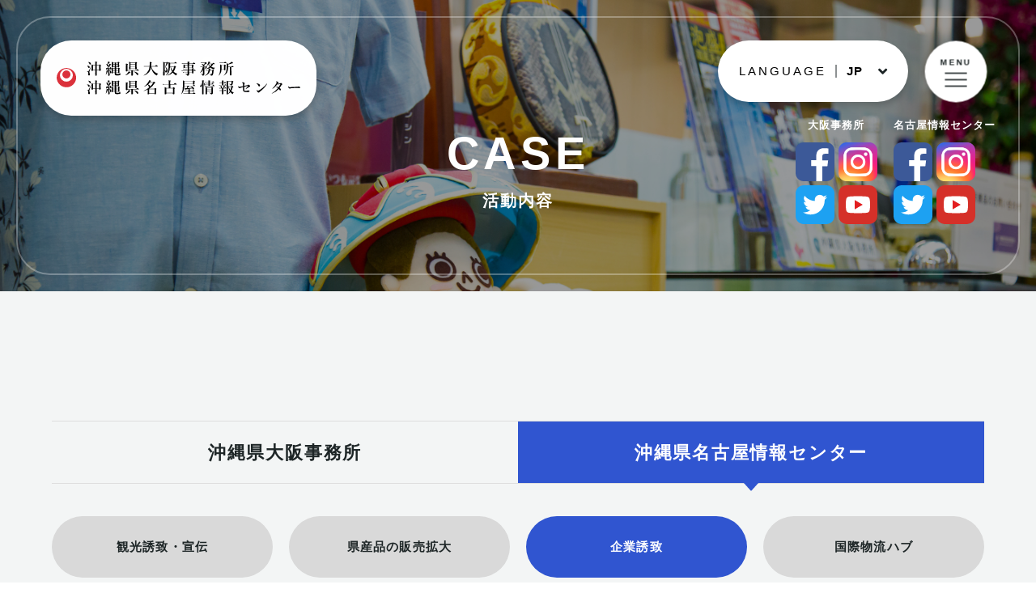

--- FILE ---
content_type: text/html; charset=UTF-8
request_url: https://pref-okinawa-osaka-office.lg.jp/archives/case-cat/attracting_companies-nagoya
body_size: 10225
content:
<!DOCTYPE html>
<html lang="ja">
<head>
<meta charset="utf-8">
<meta name="viewport" content="width=device-width, user-scalable=no, initial-scale=1, maximum-scale=1">
<meta name="format-detection" content="telephone=no">
<title>企業誘致 - 沖縄県大阪事務所沖縄県大阪事務所</title>
<link rel="shortcut icon" href="https://pref-okinawa-osaka-office.lg.jp/wp-content/themes/okinawa-osaka_office1.0.0/assets/images/favicon.ico" />
<link href="https://use.fontawesome.com/releases/v5.6.1/css/all.css" rel="stylesheet">
<link rel="stylesheet"  media="all" href="https://pref-okinawa-osaka-office.lg.jp/wp-content/themes/okinawa-osaka_office1.0.0/style.css" type="text/css" />
<link href="//cdnjs.cloudflare.com/ajax/libs/drawer/3.2.1/css/drawer.min.css" rel="stylesheet">
<link rel="stylesheet" href="https://pref-okinawa-osaka-office.lg.jp/wp-content/themes/okinawa-osaka_office1.0.0/assets/css/import.min.css" type="text/css" />
<link rel="stylesheet" href="https://pref-okinawa-osaka-office.lg.jp/wp-content/themes/okinawa-osaka_office1.0.0/assets/css/animate.css" type="text/css" />
<link rel="stylesheet" type="text/css" href="https://pref-okinawa-osaka-office.lg.jp/wp-content/themes/okinawa-osaka_office1.0.0/assets/js/slick/slick.min.css"/>
<link href="https://pref-okinawa-osaka-office.lg.jp/wp-content/themes/okinawa-osaka_office1.0.0/assets/js/popup/magnific-popup.css" rel="stylesheet" />
<link href="https://pref-okinawa-osaka-office.lg.jp/wp-content/themes/okinawa-osaka_office1.0.0/assets/js/animsition/animsition.css" rel="stylesheet" />
<link rel="stylesheet" type="text/css" href="https://pref-okinawa-osaka-office.lg.jp/wp-content/themes/okinawa-osaka_office1.0.0/assets/js/swiper/swiper.css">
<script src="//cdnjs.cloudflare.com/ajax/libs/iScroll/5.1.3/iscroll.min.js"></script>
<script src="//ajax.googleapis.com/ajax/libs/jquery/2.1.3/jquery.min.js"></script>
<script src="https://pref-okinawa-osaka-office.lg.jp/wp-content/themes/okinawa-osaka_office1.0.0/assets/js/smoothscroll.js" type="text/javascript"></script>
<script src="https://pref-okinawa-osaka-office.lg.jp/wp-content/themes/okinawa-osaka_office1.0.0/assets/js/jquery.simplyscroll.js" type="text/javascript"></script>
<script src="https://pref-okinawa-osaka-office.lg.jp/wp-content/themes/okinawa-osaka_office1.0.0/assets/js/wow.js" type="text/javascript"></script>
<script src="//cdnjs.cloudflare.com/ajax/libs/drawer/3.2.1/js/drawer.min.js"></script>
<script type="text/javascript">
$(document).ready(function() {
  $('.drawer').drawer();
  $('#menu li a').on('click', function() {
    $('.drawer').drawer('close');
  });
});
</script>
<script src="https://pref-okinawa-osaka-office.lg.jp/wp-content/themes/okinawa-osaka_office1.0.0/assets/js/slick/slick.js" type="text/javascript"></script>
<script src="https://pref-okinawa-osaka-office.lg.jp/wp-content/themes/okinawa-osaka_office1.0.0/assets/js/script.js" type="text/javascript"></script>
<script>
  new WOW().init();
</script>
<script>
document.addEventListener( 'wpcf7mailsent', function( event ) {
location = 'https://pref-okinawa-osaka-office.lg.jp/contact/thanks';
}, false );
</script>
<!-- OGP -->
<meta property="og:type" content="blog">
<meta property="og:description" content="沖縄県大阪事務所、沖縄県名古屋情報センターは、沖縄県の観光、特産品、企業誘致、UIターン・県内人材確保等の営業拠点、また観光・文化を始めとした沖縄の魅力発信を幅広く行う情報発信拠点としても活動しております。">
<meta property="og:title" content="沖縄県大阪事務所">
<meta property="og:url" content="https://pref-okinawa-osaka-office.lg.jp">
<meta property="og:image" content="https://pref-okinawa-osaka-office.lg.jp/wp-content/themes/okinawa-osaka_office1.0.0/assets/images/ogp.png">
<meta property="og:site_name" content="沖縄県大阪事務所">
<meta property="og:locale" content="ja_JP" />
<meta property="fb:admins" content="615780111956922">
<meta property="fb:app_id" content="">
<!-- /OGP -->

		<!-- All in One SEO 4.9.2 - aioseo.com -->
	<meta name="robots" content="max-image-preview:large" />
	<meta name="google-site-verification" content="zEi5SudW2LOaVGbHQYszn6hBoNLDcZzBddSroMRSftY" />
	<link rel="canonical" href="https://pref-okinawa-osaka-office.lg.jp/archives/case-cat/attracting_companies-nagoya" />
	<meta name="generator" content="All in One SEO (AIOSEO) 4.9.2" />
		<script type="application/ld+json" class="aioseo-schema">
			{"@context":"https:\/\/schema.org","@graph":[{"@type":"BreadcrumbList","@id":"https:\/\/pref-okinawa-osaka-office.lg.jp\/archives\/case-cat\/attracting_companies-nagoya#breadcrumblist","itemListElement":[{"@type":"ListItem","@id":"https:\/\/pref-okinawa-osaka-office.lg.jp#listItem","position":1,"name":"\u30db\u30fc\u30e0","item":"https:\/\/pref-okinawa-osaka-office.lg.jp","nextItem":{"@type":"ListItem","@id":"https:\/\/pref-okinawa-osaka-office.lg.jp\/archives\/case-cat\/nagoya#listItem","name":"\u540d\u53e4\u5c4b\u60c5\u5831\u30bb\u30f3\u30bf\u30fc"}},{"@type":"ListItem","@id":"https:\/\/pref-okinawa-osaka-office.lg.jp\/archives\/case-cat\/nagoya#listItem","position":2,"name":"\u540d\u53e4\u5c4b\u60c5\u5831\u30bb\u30f3\u30bf\u30fc","item":"https:\/\/pref-okinawa-osaka-office.lg.jp\/archives\/case-cat\/nagoya","nextItem":{"@type":"ListItem","@id":"https:\/\/pref-okinawa-osaka-office.lg.jp\/archives\/case-cat\/attracting_companies-nagoya#listItem","name":"\u4f01\u696d\u8a98\u81f4"},"previousItem":{"@type":"ListItem","@id":"https:\/\/pref-okinawa-osaka-office.lg.jp#listItem","name":"\u30db\u30fc\u30e0"}},{"@type":"ListItem","@id":"https:\/\/pref-okinawa-osaka-office.lg.jp\/archives\/case-cat\/attracting_companies-nagoya#listItem","position":3,"name":"\u4f01\u696d\u8a98\u81f4","previousItem":{"@type":"ListItem","@id":"https:\/\/pref-okinawa-osaka-office.lg.jp\/archives\/case-cat\/nagoya#listItem","name":"\u540d\u53e4\u5c4b\u60c5\u5831\u30bb\u30f3\u30bf\u30fc"}}]},{"@type":"CollectionPage","@id":"https:\/\/pref-okinawa-osaka-office.lg.jp\/archives\/case-cat\/attracting_companies-nagoya#collectionpage","url":"https:\/\/pref-okinawa-osaka-office.lg.jp\/archives\/case-cat\/attracting_companies-nagoya","name":"\u4f01\u696d\u8a98\u81f4 - \u6c96\u7e04\u770c\u5927\u962a\u4e8b\u52d9\u6240","inLanguage":"ja","isPartOf":{"@id":"https:\/\/pref-okinawa-osaka-office.lg.jp\/#website"},"breadcrumb":{"@id":"https:\/\/pref-okinawa-osaka-office.lg.jp\/archives\/case-cat\/attracting_companies-nagoya#breadcrumblist"}},{"@type":"Organization","@id":"https:\/\/pref-okinawa-osaka-office.lg.jp\/#organization","name":"\u6c96\u7e04\u770c\u5927\u962a\u4e8b\u52d9\u6240","description":"\u6c96\u7e04\u770c\u5927\u962a\u4e8b\u52d9\u6240\u3001\u6c96\u7e04\u770c\u540d\u53e4\u5c4b\u60c5\u5831\u30bb\u30f3\u30bf\u30fc\u306f\u3001\u6c96\u7e04\u770c\u306e\u89b3\u5149\u3001\u7279\u7523\u54c1\u3001\u4f01\u696d\u8a98\u81f4\u3001UI\u30bf\u30fc\u30f3\u30fb\u770c\u5185\u4eba\u6750\u78ba\u4fdd\u7b49\u306e\u55b6\u696d\u62e0\u70b9\u3001\u307e\u305f\u89b3\u5149\u30fb\u6587\u5316\u3092\u59cb\u3081\u3068\u3057\u305f\u6c96\u7e04\u306e\u9b45\u529b\u767a\u4fe1\u3092\u5e45\u5e83\u304f\u884c\u3046\u60c5\u5831\u767a\u4fe1\u62e0\u70b9\u3068\u3057\u3066\u3082\u6d3b\u52d5\u3057\u3066\u304a\u308a\u307e\u3059\u3002","url":"https:\/\/pref-okinawa-osaka-office.lg.jp\/"},{"@type":"WebSite","@id":"https:\/\/pref-okinawa-osaka-office.lg.jp\/#website","url":"https:\/\/pref-okinawa-osaka-office.lg.jp\/","name":"\u6c96\u7e04\u770c\u5927\u962a\u4e8b\u52d9\u6240","description":"\u6c96\u7e04\u770c\u5927\u962a\u4e8b\u52d9\u6240\u3001\u6c96\u7e04\u770c\u540d\u53e4\u5c4b\u60c5\u5831\u30bb\u30f3\u30bf\u30fc\u306f\u3001\u6c96\u7e04\u770c\u306e\u89b3\u5149\u3001\u7279\u7523\u54c1\u3001\u4f01\u696d\u8a98\u81f4\u3001UI\u30bf\u30fc\u30f3\u30fb\u770c\u5185\u4eba\u6750\u78ba\u4fdd\u7b49\u306e\u55b6\u696d\u62e0\u70b9\u3001\u307e\u305f\u89b3\u5149\u30fb\u6587\u5316\u3092\u59cb\u3081\u3068\u3057\u305f\u6c96\u7e04\u306e\u9b45\u529b\u767a\u4fe1\u3092\u5e45\u5e83\u304f\u884c\u3046\u60c5\u5831\u767a\u4fe1\u62e0\u70b9\u3068\u3057\u3066\u3082\u6d3b\u52d5\u3057\u3066\u304a\u308a\u307e\u3059\u3002","inLanguage":"ja","publisher":{"@id":"https:\/\/pref-okinawa-osaka-office.lg.jp\/#organization"}}]}
		</script>
		<!-- All in One SEO -->

<link rel="alternate" type="application/rss+xml" title="沖縄県大阪事務所 &raquo; 企業誘致 エリアカテゴリ のフィード" href="https://pref-okinawa-osaka-office.lg.jp/archives/case-cat/attracting_companies-nagoya/feed" />
<style id='wp-img-auto-sizes-contain-inline-css' type='text/css'>
img:is([sizes=auto i],[sizes^="auto," i]){contain-intrinsic-size:3000px 1500px}
/*# sourceURL=wp-img-auto-sizes-contain-inline-css */
</style>
<style id='wp-emoji-styles-inline-css' type='text/css'>

	img.wp-smiley, img.emoji {
		display: inline !important;
		border: none !important;
		box-shadow: none !important;
		height: 1em !important;
		width: 1em !important;
		margin: 0 0.07em !important;
		vertical-align: -0.1em !important;
		background: none !important;
		padding: 0 !important;
	}
/*# sourceURL=wp-emoji-styles-inline-css */
</style>
<style id='wp-block-library-inline-css' type='text/css'>
:root{--wp-block-synced-color:#7a00df;--wp-block-synced-color--rgb:122,0,223;--wp-bound-block-color:var(--wp-block-synced-color);--wp-editor-canvas-background:#ddd;--wp-admin-theme-color:#007cba;--wp-admin-theme-color--rgb:0,124,186;--wp-admin-theme-color-darker-10:#006ba1;--wp-admin-theme-color-darker-10--rgb:0,107,160.5;--wp-admin-theme-color-darker-20:#005a87;--wp-admin-theme-color-darker-20--rgb:0,90,135;--wp-admin-border-width-focus:2px}@media (min-resolution:192dpi){:root{--wp-admin-border-width-focus:1.5px}}.wp-element-button{cursor:pointer}:root .has-very-light-gray-background-color{background-color:#eee}:root .has-very-dark-gray-background-color{background-color:#313131}:root .has-very-light-gray-color{color:#eee}:root .has-very-dark-gray-color{color:#313131}:root .has-vivid-green-cyan-to-vivid-cyan-blue-gradient-background{background:linear-gradient(135deg,#00d084,#0693e3)}:root .has-purple-crush-gradient-background{background:linear-gradient(135deg,#34e2e4,#4721fb 50%,#ab1dfe)}:root .has-hazy-dawn-gradient-background{background:linear-gradient(135deg,#faaca8,#dad0ec)}:root .has-subdued-olive-gradient-background{background:linear-gradient(135deg,#fafae1,#67a671)}:root .has-atomic-cream-gradient-background{background:linear-gradient(135deg,#fdd79a,#004a59)}:root .has-nightshade-gradient-background{background:linear-gradient(135deg,#330968,#31cdcf)}:root .has-midnight-gradient-background{background:linear-gradient(135deg,#020381,#2874fc)}:root{--wp--preset--font-size--normal:16px;--wp--preset--font-size--huge:42px}.has-regular-font-size{font-size:1em}.has-larger-font-size{font-size:2.625em}.has-normal-font-size{font-size:var(--wp--preset--font-size--normal)}.has-huge-font-size{font-size:var(--wp--preset--font-size--huge)}.has-text-align-center{text-align:center}.has-text-align-left{text-align:left}.has-text-align-right{text-align:right}.has-fit-text{white-space:nowrap!important}#end-resizable-editor-section{display:none}.aligncenter{clear:both}.items-justified-left{justify-content:flex-start}.items-justified-center{justify-content:center}.items-justified-right{justify-content:flex-end}.items-justified-space-between{justify-content:space-between}.screen-reader-text{border:0;clip-path:inset(50%);height:1px;margin:-1px;overflow:hidden;padding:0;position:absolute;width:1px;word-wrap:normal!important}.screen-reader-text:focus{background-color:#ddd;clip-path:none;color:#444;display:block;font-size:1em;height:auto;left:5px;line-height:normal;padding:15px 23px 14px;text-decoration:none;top:5px;width:auto;z-index:100000}html :where(.has-border-color){border-style:solid}html :where([style*=border-top-color]){border-top-style:solid}html :where([style*=border-right-color]){border-right-style:solid}html :where([style*=border-bottom-color]){border-bottom-style:solid}html :where([style*=border-left-color]){border-left-style:solid}html :where([style*=border-width]){border-style:solid}html :where([style*=border-top-width]){border-top-style:solid}html :where([style*=border-right-width]){border-right-style:solid}html :where([style*=border-bottom-width]){border-bottom-style:solid}html :where([style*=border-left-width]){border-left-style:solid}html :where(img[class*=wp-image-]){height:auto;max-width:100%}:where(figure){margin:0 0 1em}html :where(.is-position-sticky){--wp-admin--admin-bar--position-offset:var(--wp-admin--admin-bar--height,0px)}@media screen and (max-width:600px){html :where(.is-position-sticky){--wp-admin--admin-bar--position-offset:0px}}

/*# sourceURL=wp-block-library-inline-css */
</style><style id='global-styles-inline-css' type='text/css'>
:root{--wp--preset--aspect-ratio--square: 1;--wp--preset--aspect-ratio--4-3: 4/3;--wp--preset--aspect-ratio--3-4: 3/4;--wp--preset--aspect-ratio--3-2: 3/2;--wp--preset--aspect-ratio--2-3: 2/3;--wp--preset--aspect-ratio--16-9: 16/9;--wp--preset--aspect-ratio--9-16: 9/16;--wp--preset--color--black: #000000;--wp--preset--color--cyan-bluish-gray: #abb8c3;--wp--preset--color--white: #ffffff;--wp--preset--color--pale-pink: #f78da7;--wp--preset--color--vivid-red: #cf2e2e;--wp--preset--color--luminous-vivid-orange: #ff6900;--wp--preset--color--luminous-vivid-amber: #fcb900;--wp--preset--color--light-green-cyan: #7bdcb5;--wp--preset--color--vivid-green-cyan: #00d084;--wp--preset--color--pale-cyan-blue: #8ed1fc;--wp--preset--color--vivid-cyan-blue: #0693e3;--wp--preset--color--vivid-purple: #9b51e0;--wp--preset--gradient--vivid-cyan-blue-to-vivid-purple: linear-gradient(135deg,rgb(6,147,227) 0%,rgb(155,81,224) 100%);--wp--preset--gradient--light-green-cyan-to-vivid-green-cyan: linear-gradient(135deg,rgb(122,220,180) 0%,rgb(0,208,130) 100%);--wp--preset--gradient--luminous-vivid-amber-to-luminous-vivid-orange: linear-gradient(135deg,rgb(252,185,0) 0%,rgb(255,105,0) 100%);--wp--preset--gradient--luminous-vivid-orange-to-vivid-red: linear-gradient(135deg,rgb(255,105,0) 0%,rgb(207,46,46) 100%);--wp--preset--gradient--very-light-gray-to-cyan-bluish-gray: linear-gradient(135deg,rgb(238,238,238) 0%,rgb(169,184,195) 100%);--wp--preset--gradient--cool-to-warm-spectrum: linear-gradient(135deg,rgb(74,234,220) 0%,rgb(151,120,209) 20%,rgb(207,42,186) 40%,rgb(238,44,130) 60%,rgb(251,105,98) 80%,rgb(254,248,76) 100%);--wp--preset--gradient--blush-light-purple: linear-gradient(135deg,rgb(255,206,236) 0%,rgb(152,150,240) 100%);--wp--preset--gradient--blush-bordeaux: linear-gradient(135deg,rgb(254,205,165) 0%,rgb(254,45,45) 50%,rgb(107,0,62) 100%);--wp--preset--gradient--luminous-dusk: linear-gradient(135deg,rgb(255,203,112) 0%,rgb(199,81,192) 50%,rgb(65,88,208) 100%);--wp--preset--gradient--pale-ocean: linear-gradient(135deg,rgb(255,245,203) 0%,rgb(182,227,212) 50%,rgb(51,167,181) 100%);--wp--preset--gradient--electric-grass: linear-gradient(135deg,rgb(202,248,128) 0%,rgb(113,206,126) 100%);--wp--preset--gradient--midnight: linear-gradient(135deg,rgb(2,3,129) 0%,rgb(40,116,252) 100%);--wp--preset--font-size--small: 13px;--wp--preset--font-size--medium: 20px;--wp--preset--font-size--large: 36px;--wp--preset--font-size--x-large: 42px;--wp--preset--spacing--20: 0.44rem;--wp--preset--spacing--30: 0.67rem;--wp--preset--spacing--40: 1rem;--wp--preset--spacing--50: 1.5rem;--wp--preset--spacing--60: 2.25rem;--wp--preset--spacing--70: 3.38rem;--wp--preset--spacing--80: 5.06rem;--wp--preset--shadow--natural: 6px 6px 9px rgba(0, 0, 0, 0.2);--wp--preset--shadow--deep: 12px 12px 50px rgba(0, 0, 0, 0.4);--wp--preset--shadow--sharp: 6px 6px 0px rgba(0, 0, 0, 0.2);--wp--preset--shadow--outlined: 6px 6px 0px -3px rgb(255, 255, 255), 6px 6px rgb(0, 0, 0);--wp--preset--shadow--crisp: 6px 6px 0px rgb(0, 0, 0);}:where(.is-layout-flex){gap: 0.5em;}:where(.is-layout-grid){gap: 0.5em;}body .is-layout-flex{display: flex;}.is-layout-flex{flex-wrap: wrap;align-items: center;}.is-layout-flex > :is(*, div){margin: 0;}body .is-layout-grid{display: grid;}.is-layout-grid > :is(*, div){margin: 0;}:where(.wp-block-columns.is-layout-flex){gap: 2em;}:where(.wp-block-columns.is-layout-grid){gap: 2em;}:where(.wp-block-post-template.is-layout-flex){gap: 1.25em;}:where(.wp-block-post-template.is-layout-grid){gap: 1.25em;}.has-black-color{color: var(--wp--preset--color--black) !important;}.has-cyan-bluish-gray-color{color: var(--wp--preset--color--cyan-bluish-gray) !important;}.has-white-color{color: var(--wp--preset--color--white) !important;}.has-pale-pink-color{color: var(--wp--preset--color--pale-pink) !important;}.has-vivid-red-color{color: var(--wp--preset--color--vivid-red) !important;}.has-luminous-vivid-orange-color{color: var(--wp--preset--color--luminous-vivid-orange) !important;}.has-luminous-vivid-amber-color{color: var(--wp--preset--color--luminous-vivid-amber) !important;}.has-light-green-cyan-color{color: var(--wp--preset--color--light-green-cyan) !important;}.has-vivid-green-cyan-color{color: var(--wp--preset--color--vivid-green-cyan) !important;}.has-pale-cyan-blue-color{color: var(--wp--preset--color--pale-cyan-blue) !important;}.has-vivid-cyan-blue-color{color: var(--wp--preset--color--vivid-cyan-blue) !important;}.has-vivid-purple-color{color: var(--wp--preset--color--vivid-purple) !important;}.has-black-background-color{background-color: var(--wp--preset--color--black) !important;}.has-cyan-bluish-gray-background-color{background-color: var(--wp--preset--color--cyan-bluish-gray) !important;}.has-white-background-color{background-color: var(--wp--preset--color--white) !important;}.has-pale-pink-background-color{background-color: var(--wp--preset--color--pale-pink) !important;}.has-vivid-red-background-color{background-color: var(--wp--preset--color--vivid-red) !important;}.has-luminous-vivid-orange-background-color{background-color: var(--wp--preset--color--luminous-vivid-orange) !important;}.has-luminous-vivid-amber-background-color{background-color: var(--wp--preset--color--luminous-vivid-amber) !important;}.has-light-green-cyan-background-color{background-color: var(--wp--preset--color--light-green-cyan) !important;}.has-vivid-green-cyan-background-color{background-color: var(--wp--preset--color--vivid-green-cyan) !important;}.has-pale-cyan-blue-background-color{background-color: var(--wp--preset--color--pale-cyan-blue) !important;}.has-vivid-cyan-blue-background-color{background-color: var(--wp--preset--color--vivid-cyan-blue) !important;}.has-vivid-purple-background-color{background-color: var(--wp--preset--color--vivid-purple) !important;}.has-black-border-color{border-color: var(--wp--preset--color--black) !important;}.has-cyan-bluish-gray-border-color{border-color: var(--wp--preset--color--cyan-bluish-gray) !important;}.has-white-border-color{border-color: var(--wp--preset--color--white) !important;}.has-pale-pink-border-color{border-color: var(--wp--preset--color--pale-pink) !important;}.has-vivid-red-border-color{border-color: var(--wp--preset--color--vivid-red) !important;}.has-luminous-vivid-orange-border-color{border-color: var(--wp--preset--color--luminous-vivid-orange) !important;}.has-luminous-vivid-amber-border-color{border-color: var(--wp--preset--color--luminous-vivid-amber) !important;}.has-light-green-cyan-border-color{border-color: var(--wp--preset--color--light-green-cyan) !important;}.has-vivid-green-cyan-border-color{border-color: var(--wp--preset--color--vivid-green-cyan) !important;}.has-pale-cyan-blue-border-color{border-color: var(--wp--preset--color--pale-cyan-blue) !important;}.has-vivid-cyan-blue-border-color{border-color: var(--wp--preset--color--vivid-cyan-blue) !important;}.has-vivid-purple-border-color{border-color: var(--wp--preset--color--vivid-purple) !important;}.has-vivid-cyan-blue-to-vivid-purple-gradient-background{background: var(--wp--preset--gradient--vivid-cyan-blue-to-vivid-purple) !important;}.has-light-green-cyan-to-vivid-green-cyan-gradient-background{background: var(--wp--preset--gradient--light-green-cyan-to-vivid-green-cyan) !important;}.has-luminous-vivid-amber-to-luminous-vivid-orange-gradient-background{background: var(--wp--preset--gradient--luminous-vivid-amber-to-luminous-vivid-orange) !important;}.has-luminous-vivid-orange-to-vivid-red-gradient-background{background: var(--wp--preset--gradient--luminous-vivid-orange-to-vivid-red) !important;}.has-very-light-gray-to-cyan-bluish-gray-gradient-background{background: var(--wp--preset--gradient--very-light-gray-to-cyan-bluish-gray) !important;}.has-cool-to-warm-spectrum-gradient-background{background: var(--wp--preset--gradient--cool-to-warm-spectrum) !important;}.has-blush-light-purple-gradient-background{background: var(--wp--preset--gradient--blush-light-purple) !important;}.has-blush-bordeaux-gradient-background{background: var(--wp--preset--gradient--blush-bordeaux) !important;}.has-luminous-dusk-gradient-background{background: var(--wp--preset--gradient--luminous-dusk) !important;}.has-pale-ocean-gradient-background{background: var(--wp--preset--gradient--pale-ocean) !important;}.has-electric-grass-gradient-background{background: var(--wp--preset--gradient--electric-grass) !important;}.has-midnight-gradient-background{background: var(--wp--preset--gradient--midnight) !important;}.has-small-font-size{font-size: var(--wp--preset--font-size--small) !important;}.has-medium-font-size{font-size: var(--wp--preset--font-size--medium) !important;}.has-large-font-size{font-size: var(--wp--preset--font-size--large) !important;}.has-x-large-font-size{font-size: var(--wp--preset--font-size--x-large) !important;}
/*# sourceURL=global-styles-inline-css */
</style>

<style id='classic-theme-styles-inline-css' type='text/css'>
/*! This file is auto-generated */
.wp-block-button__link{color:#fff;background-color:#32373c;border-radius:9999px;box-shadow:none;text-decoration:none;padding:calc(.667em + 2px) calc(1.333em + 2px);font-size:1.125em}.wp-block-file__button{background:#32373c;color:#fff;text-decoration:none}
/*# sourceURL=/wp-includes/css/classic-themes.min.css */
</style>
<link rel='stylesheet' id='contact-form-7-css' href='https://pref-okinawa-osaka-office.lg.jp/wp-content/plugins/contact-form-7/includes/css/styles.css?ver=6.1.4' type='text/css' media='all' />
<link rel="https://api.w.org/" href="https://pref-okinawa-osaka-office.lg.jp/wp-json/" /><link rel="EditURI" type="application/rsd+xml" title="RSD" href="https://pref-okinawa-osaka-office.lg.jp/xmlrpc.php?rsd" />
<!-- Global site tag (gtag.js) - Google Analytics -->
<script async src="https://www.googletagmanager.com/gtag/js?id=G-SKR7Q0CPGG"></script>
<script>
  window.dataLayer = window.dataLayer || [];
  function gtag(){dataLayer.push(arguments);}
  gtag('js', new Date());

  gtag('config', 'G-SKR7Q0CPGG');
</script>
</head>

<body class="archive tax-case-cat term-attracting_companies-nagoya term-32 wp-theme-okinawa-osaka_office100" oncontextmenu='return false'>
  <header id="header" class="header cover_kv cover_kv-lower cover_kv-">
    <span class="wrap-line"></span>
    <h1 class="logo wow fadeInUp animated"><a href="https://pref-okinawa-osaka-office.lg.jp"><img src="https://pref-okinawa-osaka-office.lg.jp/wp-content/themes/okinawa-osaka_office1.0.0/assets/images/common/logo.svg" alt="沖縄県大阪事務所"></a></h1>
                  <div class="sns sns-area flex">
  <div class="sns-area_item">
    <p>大阪事務所</p>
    <ul class="sbs">
      <li><a href="https://www.facebook.com/okinawa06office" target="_blank"><img src="https://pref-okinawa-osaka-office.lg.jp/wp-content/themes/okinawa-osaka_office1.0.0/assets/images/common/icon-fb.svg" alt=""></a></li>
      <li><a href="https://www.instagram.com/okinawapref.osakaoffice/?hl=ja" target="_blank"><img src="https://pref-okinawa-osaka-office.lg.jp/wp-content/themes/okinawa-osaka_office1.0.0/assets/images/common/icon-ig.svg" alt=""></a></li>
    </ul>
    <ul class="sbs">
      <li><a href="https://twitter.com/okinawa06office" target="_blank"><img src="https://pref-okinawa-osaka-office.lg.jp/wp-content/themes/okinawa-osaka_office1.0.0/assets/images/common/icon-tw.svg" alt=""></a></li>
      <li><a href="https://youtube.com/channel/UCLw4QY-Jzcx8fqTdhtF8vjw" target="_blank"><img src="https://pref-okinawa-osaka-office.lg.jp/wp-content/themes/okinawa-osaka_office1.0.0/assets/images/common/icon-yt.svg" alt=""></a></li>
    </ul>
  </div>
  <div class="sns-area_item">
    <p>名古屋情報センター</p>
    <ul class="sns sbs">
      <li><a href="https://www.facebook.com/okinawa052office/" target="_blank"><img src="https://pref-okinawa-osaka-office.lg.jp/wp-content/themes/okinawa-osaka_office1.0.0/assets/images/common/icon-fb.svg" alt=""></a></li>
      <li><a href="https://www.instagram.com/okinawa.nagoyainfocen/" target="_blank"><img src="https://pref-okinawa-osaka-office.lg.jp/wp-content/themes/okinawa-osaka_office1.0.0/assets/images/common/icon-ig.svg" alt=""></a></li>
    </ul>
    <ul class="sbs">
      <li><a href="https://twitter.com/okinawa052offic" target="_blank"><img src="https://pref-okinawa-osaka-office.lg.jp/wp-content/themes/okinawa-osaka_office1.0.0/assets/images/common/icon-tw.svg" alt=""></a></li>
      <li><a href="https://www.youtube.com/channel/UCg8Ew6dyY-Z1IY1K3_tUZJw" target="_blank"><img src="https://pref-okinawa-osaka-office.lg.jp/wp-content/themes/okinawa-osaka_office1.0.0/assets/images/common/icon-yt.svg" alt=""></a></li>
    </ul>
  </div>
</div>
              <div class="language ac_lists">
          <dl class="language_btn acMenu">
    <dt>LANGUAGE<span>JP</span></dt>
    <dd>
      <a href="https://pref-okinawa-osaka-office.lg.jp/en/about/">ENGLISH</a>
      <a href="https://pref-okinawa-osaka-office.lg.jp/zh-cn/about/">中文簡体字</a>
      <a href="https://pref-okinawa-osaka-office.lg.jp/zh-tw/about/">中文繁體字</a>
      <a href="https://pref-okinawa-osaka-office.lg.jp/kr/about/">한국</a>
      <a href="https://pref-okinawa-osaka-office.lg.jp/vn/about/">Tiếng Việt</a>
      <a href="https://pref-okinawa-osaka-office.lg.jp/th/about/">ไทย</a>
      <a href="https://pref-okinawa-osaka-office.lg.jp/id/about/">Bahasa Indonesia</a>
      <a href="https://pref-okinawa-osaka-office.lg.jp/es/about/">Español</a>
    </dd>
  </dl>
</div>
    <div class="header_nav drawer drawer--right">
  <button class="drawer-toggle drawer-hamburger" type="button"><span class="text">MENU</span> <span class="drawer-hamburger-icon"></span></button>
  <nav class="drawer-nav" role="navigation">
    <div id="menu" class="g-nav drawer-menu">
      <div class="drawer-nav_inner">
                <ul>
          <li><a href="https://pref-okinawa-osaka-office.lg.jp/about/">沖縄県大阪事務所</a></li>
          <li><a href="https://pref-okinawa-osaka-office.lg.jp/nagoya/">沖縄県名古屋情報センター</a></li>
          <li><a href="https://pref-okinawa-osaka-office.lg.jp/archives/case/">活動内容</a></li>
          <li><a href="https://pref-okinawa-osaka-office.lg.jp/relations#organizations">沖縄関連団体</a></li>
          <li><a href="https://pref-okinawa-osaka-office.lg.jp/relations#companies">沖縄関連企業</a></li>
          <li><a href="https://pref-okinawa-osaka-office.lg.jp/relations#stores">沖縄関連店舗</a></li>
          <li><a href="https://pref-okinawa-osaka-office.lg.jp/archives/documents/">資料集･パンフレットダウンロード</a></li>
          <li><a href="https://pref-okinawa-osaka-office.lg.jp/contact/">お問い合わせ</a></li>
        </ul>
      </div>
    </div>
  </nav>
</div>
          <div class="cover_kv-title cover_kv-title_case">
        <div class="primary_title wow fadeInUp animated">
          <h2 class="primary_title_main clrF"><span class="en">CASE</span><span class="jp">活動内容</span></h2>
        </div>
      </div>
        <div class="cover_kv-bg"><img src="https://pref-okinawa-osaka-office.lg.jp/wp-content/themes/okinawa-osaka_office1.0.0/assets/images/case/kv.jpg"></div>
  </header>
<section class="is-archive">
	<main class="main">
		<div class="main_content is-page_sec is-archive bg-F1">
			<div class="wrapper">
				<nav class="is-archive-tab">
					<ul class="flex flex-stretch">
						<li class=""><a href="https://pref-okinawa-osaka-office.lg.jp/archives/case-cat/osaka">沖縄県大阪事務所</a></li>
						<li class="current"><a href="https://pref-okinawa-osaka-office.lg.jp/archives/case-cat/nagoya">沖縄県名古屋情報センター</a></li>
					</ul>
				</nav>
				<nav class="page-nav is-archive-nav">
					<ul class="page-nav_lists flex">
													<li class="page-nav_lists__item "><a href="https://pref-okinawa-osaka-office.lg.jp/archives/case-cat/tourism-nagoya">観光誘致・宣伝</a></li>
							<li class="page-nav_lists__item "><a href="https://pref-okinawa-osaka-office.lg.jp/archives/case-cat/sales_expansion-nagoya">県産品の販売拡大</a></li>
							<li class="page-nav_lists__item current"><a href="https://pref-okinawa-osaka-office.lg.jp/archives/case-cat/attracting_companies-nagoya">企業誘致</a></li>
							<li class="page-nav_lists__item "><a href="https://pref-okinawa-osaka-office.lg.jp/archives/case-cat/logistics_hub-nagoya">国際物流ハブ</a></li>
							<li class="page-nav_lists__item "><a href="https://pref-okinawa-osaka-office.lg.jp/archives/case-cat/ui_turn-nagoya">UIターン・移住・人材</a></li>
							<li class="page-nav_lists__item "><a href="https://pref-okinawa-osaka-office.lg.jp/archives/case-cat/support_recruiting-nagoya">県外就職支援</a></li>
							<li class="page-nav_lists__item "><a href="https://pref-okinawa-osaka-office.lg.jp/archives/case-cat/cooperation-nagoya">関係団体の連携</a></li>
											</ul>
				</nav>

				<article class="article article-col article- article-osaka">
					<ul class="articl_lists article-col_lists article-col_lists-2 article-_lists flex flex-stretch flex-start">
	          						<p class="no-post">まだ記事がありません。</p>
							          					</ul>
				</article>
				<div class="paginavi"></div>
			</div>
		</div>
			</main>
</section>
<section class="is-relations">
	<div class="is-relations_inner">
		<div class="primary_title wow fadeInUp animated"><h2 class="primary_title_main clrF"><span class="en">relations</span><span class="jp">沖縄関連団体・企業・店舗</span></h2></div>
		<ul class="is-relations_lists flex flex-stretch flex-start">
			<li class="is-relations_lists__item is-relations_lists__item-1 flex flex-center-middle wow fadeInUp animated" data-wow-delay=".2s">
				<div class="inner">
					<div class="primary_title"><h2 class="primary_title_main clrF"><span class="jp">沖縄関連団体</span><span class="en">RELATED ORGANIZATIONS</span></h2></div>
					<p class="btn-more"><span>詳しく見る</span></p>
				</div>
				<a href="https://pref-okinawa-osaka-office.lg.jp/relations#organizations" class="stretched-link"></a>
			</li>
			<li class="is-relations_lists__item is-relations_lists__item-2 flex flex-center-middle wow fadeInUp animated" data-wow-delay=".4s">
				<div class="inner">
					<div class="primary_title"><h2 class="primary_title_main clrF"><span class="jp">沖縄関連企業</span><span class="en">RELATED COMPANIES</span></h2></div>
					<p class="btn-more"><span>詳しく見る</span></p>
				</div>
				<a href="https://pref-okinawa-osaka-office.lg.jp/relations#companies" class="stretched-link"></a>
			</li>
			<li class="is-relations_lists__item is-relations_lists__item-3 flex flex-center-middle wow fadeInUp animated" data-wow-delay=".6s">
				<div class="inner">
					<div class="primary_title"><h2 class="primary_title_main clrF"><span class="jp">沖縄関連店舗</span><span class="en">RELATED STORES</span></h2></div>
					<p class="btn-more"><span>詳しく見る</span></p>
				</div>
				<a href="https://pref-okinawa-osaka-office.lg.jp/relations#stores" class="stretched-link"></a>
			</li>
		</ul>
	</div>
</section>
<section class="is-conv">
	<div class="panel">
		<div class="panel-in">
			<div class="panel-main">
				<ul class="is-conv_lists flex flex-stretch wrapper">
					<li class="is-conv_lists__item is-conv_lists__item-1 wow fadeInUp animated" data-wow-delay=".2s">
						<div class="primary_title"><h2 class="primary_title_main clrF"><span class="jp">お問い合わせ</span><span class="en">CONTACT</span></h2></div>
						<a href="https://pref-okinawa-osaka-office.lg.jp/contact/" class="stretched-link"></a>
					</li>
					<li class="is-conv_lists__item is-conv_lists__item-2 wow fadeInUp animated" data-wow-delay=".4s">
						<div class="primary_title"><h2 class="primary_title_main clrF"><span class="jp">資料集･<span class="inner">パンフレット<span class="inner">ダウンロード</span></span></span><span class="en">DOCUMENTS</span></h2></div>
						<a href="https://pref-okinawa-osaka-office.lg.jp/documents/" class="stretched-link"></a>
					</li>
				</ul>
			</div>
		</div>
	</div>
</section>
<footer class="footer">
  <section class="footer_hdr">
    <div class="wrapper flex flex-stretch flex-start">
      <div class="footer_hdr_sec">
        <p class="name">沖縄県大阪事務所</p>
        <p class="address"><a href="https://goo.gl/maps/FpTABLw3V6LMfFhLA" target="_blank">〒530-0001 大阪市北区梅田1-1-3-2100(大阪駅前第3ビル21階)<i class="fas fa-map-marker-alt"></i></a></p>
        <p class="tel">Tel.06-6344-6828 / Fax.06-6346-1784</p>
        <p class="time">
          業務時間：9時00分～17時45分<br>
          定休日：土曜日、日曜日、祝祭日、慰霊の日（6/23）、年末年始（12/29〜1/3）
        </p>
        <ul class="sns sbs">
  <li><a href="https://www.facebook.com/okinawa06office" target="_blank"><img src="https://pref-okinawa-osaka-office.lg.jp/wp-content/themes/okinawa-osaka_office1.0.0/assets/images/common/icon-fb.svg" alt=""></a></li>
  <li><a href="https://www.instagram.com/okinawapref.osakaoffice/?hl=ja" target="_blank"><img src="https://pref-okinawa-osaka-office.lg.jp/wp-content/themes/okinawa-osaka_office1.0.0/assets/images/common/icon-ig.svg" alt=""></a></li>
  <li><a href="https://twitter.com/okinawa06office" target="_blank"><img src="https://pref-okinawa-osaka-office.lg.jp/wp-content/themes/okinawa-osaka_office1.0.0/assets/images/common/icon-tw.svg" alt=""></a></li>
  <li><a href="https://youtube.com/channel/UCLw4QY-Jzcx8fqTdhtF8vjw" target="_blank"><img src="https://pref-okinawa-osaka-office.lg.jp/wp-content/themes/okinawa-osaka_office1.0.0/assets/images/common/icon-yt.svg" alt=""></a></li>
</ul>
      </div>
      <div class="footer_hdr_sec">
        <p class="name">沖縄県名古屋情報センター</p>
        <p class="address"><a href="https://maps.app.goo.gl/UMmff3QJpCiqKc5m6" target="_blank">〒460-0008 名古屋市中区栄4-1-1 中日ビル5階<i class="fas fa-map-marker-alt"></i></a></p>
        <p class="tel">Tel.052-263-3618 / Fax.052-263-3619</p>
        <p class="time">
          業務時間：9時00分～17時45分<br>
          定休日：土曜日、日曜日、祝祭日、慰霊の日（6/23）、年末年始（12/29〜1/3）
        </p>
        <ul class="sns sbs">
  <li><a href="https://www.facebook.com/okinawa052office/" target="_blank"><img src="https://pref-okinawa-osaka-office.lg.jp/wp-content/themes/okinawa-osaka_office1.0.0/assets/images/common/icon-fb.svg" alt=""></a></li>
  <li><a href="https://www.instagram.com/okinawa.nagoyainfocen/" target="_blank"><img src="https://pref-okinawa-osaka-office.lg.jp/wp-content/themes/okinawa-osaka_office1.0.0/assets/images/common/icon-ig.svg" alt=""></a></li>
  <li><a href="https://twitter.com/okinawa052offic" target="_blank"><img src="https://pref-okinawa-osaka-office.lg.jp/wp-content/themes/okinawa-osaka_office1.0.0/assets/images/common/icon-tw.svg" alt=""></a></li>
  <li><a href="https://www.youtube.com/channel/UCg8Ew6dyY-Z1IY1K3_tUZJw" target="_blank"><img src="https://pref-okinawa-osaka-office.lg.jp/wp-content/themes/okinawa-osaka_office1.0.0/assets/images/common/icon-yt.svg" alt=""></a></li>
  <!-- <li><a href="https://www.facebook.com/okinawa052office/" target="_blank"><i class="fab fa-facebook-f" aria-hidden="true"></i></a></li>
  <li><a href="https://www.instagram.com/okinawa.nagoyainfocen/" target="_blank"><i class="fab fa-instagram"></i></a></li>
  <li><a href="https://twitter.com/okinawa052offic" target="_blank"><i class="fab fa-twitter"></i></a></li> -->
</ul>
      </div>
    </div>
  </section>
  <section class="footer_body">
    <nav class="footer_body-navi">
      <ul class="sbs">
        <li><a href="https://pref-okinawa-osaka-office.lg.jp/link/">いちゃりばリンク集</a></li>
        <li><a href="https://pref-okinawa-osaka-office.lg.jp/about#outline">アクセス</a></li>
        <li><a href="https://www.pref.okinawa.jp/" target="_blank">沖縄県</a></li>
        <li><a href="https://pref-okinawa-osaka-office.lg.jp/contact/">お問い合わせ</a></li>
        <li><a href="https://pref-okinawa-osaka-office.lg.jp/privacy-policy/">プライバシーポリシー</a></li>
      </ul>
    </nav>
    <p class="footer_body-gototop flex flex-center-middle">
      <a href="#" class="">
        <i class="fas fa-chevron-up"></i>
        <span>GO TO TOP</span>
      </a>
    </p>
  </section>
  <section class="footer_ftr flex flex-center-middle">
    <p class="footer_ftr_lead_text">にふぇーでーびたん <span class="inner">またやーさい</span><br><span class="small">（また見に来てください）</span></p>
    <p class="copyright">&copy;沖縄県大阪事務所</p>
  </section>
</footer>

<script type="text/javascript" src="https://pref-okinawa-osaka-office.lg.jp/wp-content/themes/okinawa-osaka_office1.0.0/assets/js/config.js"></script>
<script type="text/javascript" src="https://pref-okinawa-osaka-office.lg.jp/wp-content/themes/okinawa-osaka_office1.0.0/assets/js/popup/jquery.magnific-popup.min.js"></script>
<script type="text/javascript" src="https://pref-okinawa-osaka-office.lg.jp/wp-content/themes/okinawa-osaka_office1.0.0/assets/js/popup/popup.func.js"></script>
<script type="text/javascript" src="https://pref-okinawa-osaka-office.lg.jp/wp-content/themes/okinawa-osaka_office1.0.0/assets/js/swiper/swiper.js"></script>
<script type="text/javascript" src="https://pref-okinawa-osaka-office.lg.jp/wp-content/themes/okinawa-osaka_office1.0.0/assets/js/swiper/swiper.func.js"></script>
<script type="speculationrules">
{"prefetch":[{"source":"document","where":{"and":[{"href_matches":"/*"},{"not":{"href_matches":["/wp-*.php","/wp-admin/*","/wp-content/uploads/*","/wp-content/*","/wp-content/plugins/*","/wp-content/themes/okinawa-osaka_office1.0.0/*","/*\\?(.+)"]}},{"not":{"selector_matches":"a[rel~=\"nofollow\"]"}},{"not":{"selector_matches":".no-prefetch, .no-prefetch a"}}]},"eagerness":"conservative"}]}
</script>
<script type="module"  src="https://pref-okinawa-osaka-office.lg.jp/wp-content/plugins/all-in-one-seo-pack/dist/Lite/assets/table-of-contents.95d0dfce.js?ver=4.9.2" id="aioseo/js/src/vue/standalone/blocks/table-of-contents/frontend.js-js"></script>
<script type="text/javascript" src="https://pref-okinawa-osaka-office.lg.jp/wp-includes/js/dist/hooks.min.js?ver=dd5603f07f9220ed27f1" id="wp-hooks-js"></script>
<script type="text/javascript" src="https://pref-okinawa-osaka-office.lg.jp/wp-includes/js/dist/i18n.min.js?ver=c26c3dc7bed366793375" id="wp-i18n-js"></script>
<script type="text/javascript" id="wp-i18n-js-after">
/* <![CDATA[ */
wp.i18n.setLocaleData( { 'text direction\u0004ltr': [ 'ltr' ] } );
//# sourceURL=wp-i18n-js-after
/* ]]> */
</script>
<script type="text/javascript" src="https://pref-okinawa-osaka-office.lg.jp/wp-content/plugins/contact-form-7/includes/swv/js/index.js?ver=6.1.4" id="swv-js"></script>
<script type="text/javascript" id="contact-form-7-js-translations">
/* <![CDATA[ */
( function( domain, translations ) {
	var localeData = translations.locale_data[ domain ] || translations.locale_data.messages;
	localeData[""].domain = domain;
	wp.i18n.setLocaleData( localeData, domain );
} )( "contact-form-7", {"translation-revision-date":"2025-11-30 08:12:23+0000","generator":"GlotPress\/4.0.3","domain":"messages","locale_data":{"messages":{"":{"domain":"messages","plural-forms":"nplurals=1; plural=0;","lang":"ja_JP"},"This contact form is placed in the wrong place.":["\u3053\u306e\u30b3\u30f3\u30bf\u30af\u30c8\u30d5\u30a9\u30fc\u30e0\u306f\u9593\u9055\u3063\u305f\u4f4d\u7f6e\u306b\u7f6e\u304b\u308c\u3066\u3044\u307e\u3059\u3002"],"Error:":["\u30a8\u30e9\u30fc:"]}},"comment":{"reference":"includes\/js\/index.js"}} );
//# sourceURL=contact-form-7-js-translations
/* ]]> */
</script>
<script type="text/javascript" id="contact-form-7-js-before">
/* <![CDATA[ */
var wpcf7 = {
    "api": {
        "root": "https:\/\/pref-okinawa-osaka-office.lg.jp\/wp-json\/",
        "namespace": "contact-form-7\/v1"
    }
};
//# sourceURL=contact-form-7-js-before
/* ]]> */
</script>
<script type="text/javascript" src="https://pref-okinawa-osaka-office.lg.jp/wp-content/plugins/contact-form-7/includes/js/index.js?ver=6.1.4" id="contact-form-7-js"></script>
<script id="wp-emoji-settings" type="application/json">
{"baseUrl":"https://s.w.org/images/core/emoji/17.0.2/72x72/","ext":".png","svgUrl":"https://s.w.org/images/core/emoji/17.0.2/svg/","svgExt":".svg","source":{"concatemoji":"https://pref-okinawa-osaka-office.lg.jp/wp-includes/js/wp-emoji-release.min.js?ver=6.9"}}
</script>
<script type="module">
/* <![CDATA[ */
/*! This file is auto-generated */
const a=JSON.parse(document.getElementById("wp-emoji-settings").textContent),o=(window._wpemojiSettings=a,"wpEmojiSettingsSupports"),s=["flag","emoji"];function i(e){try{var t={supportTests:e,timestamp:(new Date).valueOf()};sessionStorage.setItem(o,JSON.stringify(t))}catch(e){}}function c(e,t,n){e.clearRect(0,0,e.canvas.width,e.canvas.height),e.fillText(t,0,0);t=new Uint32Array(e.getImageData(0,0,e.canvas.width,e.canvas.height).data);e.clearRect(0,0,e.canvas.width,e.canvas.height),e.fillText(n,0,0);const a=new Uint32Array(e.getImageData(0,0,e.canvas.width,e.canvas.height).data);return t.every((e,t)=>e===a[t])}function p(e,t){e.clearRect(0,0,e.canvas.width,e.canvas.height),e.fillText(t,0,0);var n=e.getImageData(16,16,1,1);for(let e=0;e<n.data.length;e++)if(0!==n.data[e])return!1;return!0}function u(e,t,n,a){switch(t){case"flag":return n(e,"\ud83c\udff3\ufe0f\u200d\u26a7\ufe0f","\ud83c\udff3\ufe0f\u200b\u26a7\ufe0f")?!1:!n(e,"\ud83c\udde8\ud83c\uddf6","\ud83c\udde8\u200b\ud83c\uddf6")&&!n(e,"\ud83c\udff4\udb40\udc67\udb40\udc62\udb40\udc65\udb40\udc6e\udb40\udc67\udb40\udc7f","\ud83c\udff4\u200b\udb40\udc67\u200b\udb40\udc62\u200b\udb40\udc65\u200b\udb40\udc6e\u200b\udb40\udc67\u200b\udb40\udc7f");case"emoji":return!a(e,"\ud83e\u1fac8")}return!1}function f(e,t,n,a){let r;const o=(r="undefined"!=typeof WorkerGlobalScope&&self instanceof WorkerGlobalScope?new OffscreenCanvas(300,150):document.createElement("canvas")).getContext("2d",{willReadFrequently:!0}),s=(o.textBaseline="top",o.font="600 32px Arial",{});return e.forEach(e=>{s[e]=t(o,e,n,a)}),s}function r(e){var t=document.createElement("script");t.src=e,t.defer=!0,document.head.appendChild(t)}a.supports={everything:!0,everythingExceptFlag:!0},new Promise(t=>{let n=function(){try{var e=JSON.parse(sessionStorage.getItem(o));if("object"==typeof e&&"number"==typeof e.timestamp&&(new Date).valueOf()<e.timestamp+604800&&"object"==typeof e.supportTests)return e.supportTests}catch(e){}return null}();if(!n){if("undefined"!=typeof Worker&&"undefined"!=typeof OffscreenCanvas&&"undefined"!=typeof URL&&URL.createObjectURL&&"undefined"!=typeof Blob)try{var e="postMessage("+f.toString()+"("+[JSON.stringify(s),u.toString(),c.toString(),p.toString()].join(",")+"));",a=new Blob([e],{type:"text/javascript"});const r=new Worker(URL.createObjectURL(a),{name:"wpTestEmojiSupports"});return void(r.onmessage=e=>{i(n=e.data),r.terminate(),t(n)})}catch(e){}i(n=f(s,u,c,p))}t(n)}).then(e=>{for(const n in e)a.supports[n]=e[n],a.supports.everything=a.supports.everything&&a.supports[n],"flag"!==n&&(a.supports.everythingExceptFlag=a.supports.everythingExceptFlag&&a.supports[n]);var t;a.supports.everythingExceptFlag=a.supports.everythingExceptFlag&&!a.supports.flag,a.supports.everything||((t=a.source||{}).concatemoji?r(t.concatemoji):t.wpemoji&&t.twemoji&&(r(t.twemoji),r(t.wpemoji)))});
//# sourceURL=https://pref-okinawa-osaka-office.lg.jp/wp-includes/js/wp-emoji-loader.min.js
/* ]]> */
</script>
</body>
</html>


--- FILE ---
content_type: text/css
request_url: https://pref-okinawa-osaka-office.lg.jp/wp-content/themes/okinawa-osaka_office1.0.0/style.css
body_size: 89
content:
/*
Theme Name: 沖縄県大阪事務所 1.0.0 Theme
Theme URI: https://pref-okinawa-osaka-office.lg.jp/
Description: This is okinawa-osaka_office 1.0.0 theme.
Version: 1.0.0
Author: SEIYA DOZONO
Author URI: https://mamezoudesign.com
*/


--- FILE ---
content_type: text/css
request_url: https://pref-okinawa-osaka-office.lg.jp/wp-content/themes/okinawa-osaka_office1.0.0/assets/css/import.min.css
body_size: 50024
content:
@import url(reset.css);@keyframes horizontal{0%{transform:translateX(-3px)}100%{transform:translateX(0px)}}@keyframes vertical{0%{transform:translateY(-10px)}100%{transform:translateY(0px)}}img{max-width:100%;height:auto;width:auto}html{height:auto;overflow:auto}body{width:100%;height:100%;position:relative;background:#fff;overflow:hidden;margin:0}*,*:before,*:after{-webkit-box-sizing:border-box;-moz-box-sizing:border-box;box-sizing:border-box;-webkit-font-smoothing:antialiased}.cf:after{content:".";display:block;clear:both;height:0;visibility:hidden}.cf{display:inline-table;min-height:1px}* html .cf{height:1px}.cf{display:block}.clear{clear:both}@media (min-width: 780px){.pc{display:block !important}.sp{display:none !important}}@media (max-width: 640px){body{-webkit-text-size-adjust:100%}.pc{display:none !important}.sp{display:block !important}}.backtotop a{position:fixed;right:40px;bottom:-60px;-webkit-transition:.5s;-moz-transition:.5s;-ms-transition:.5s;-o-transition:.5s;transition:.5s}.backtotop a:hover{position:fixed;right:40px;bottom:-10px}.dead_linek{position:relative}.dead_linek::before{width:100%;height:100%;content:'';position:absolute;top:0;left:0;background:rgba(0,0,0,0.5);z-index:10}.dead_linek::after{position:absolute;top:50%;left:50%;color:#fff;content:'COMMING SOON';font-weight:500;font-style:italic;font-weight:400;-webkit-transform:translate(-50%, -50%);-moz-transform:translate(-50%, -50%);-ms-transform:translate(-50%, -50%);-o-transform:translate(-50%, -50%);transform:translate(-50%, -50%);z-index:11;font-size:20px;font-size:2rem}.dead_linek a{pointer-events:none}::selection{background:#F3F5F5}::-webkit-selection{background:#F3F5F5}::-moz-selection{background:#F3F5F5}::-ms-selection{background:#F3F5F5}::-o-selection{background:#F3F5F5}.wrapper{width:90%;max-width:1180px;margin:0 auto;position:relative;clear:both}.window_wrap{width:96%;margin:0 auto;position:relative;clear:both;z-index:1}.wrap_inner{width:80%;margin:0 auto}@media (max-width: 640px){.wrap_inner{width:100%}}.breadcrumbs{width:100%;height:30px;font-size:10px;z-index:10000;margin:0 0 20px -10px}.breadcrumbs span{line-height:30px;font-size:10px;margin:0 5px}.breadcrumbs a,.breadcrumbs span{font-size:10px;-webkit-transition:.5s;-moz-transition:.5s;-ms-transition:.5s;-o-transition:.5s;transition:.5s}.breadcrumbs a:hover,.breadcrumbs span:hover{color:#F3F5F5}@media (max-width: 640px){.breadcrumbs{display:none}}.serif{font-family:"Noto Serif JP",serif}.wrapT{width:100%;height:360px;position:relative;display:table}.wrapT .wrapC{width:100%;height:100%;text-align:center;vertical-align:middle;display:table-cell}.mt10{margin-top:10px}.mt20{margin-top:20px}.mt30{margin-top:30px}.mt40{margin-top:40px}.mt50{margin-top:50px}.mt60{margin-top:60px}.mt70{margin-top:70px}.mt80{margin-top:80px}.mt90{margin-top:90px}.mt100{margin-top:100px}.mt150{margin-top:150px}.mb10{margin-bottom:10px}.mb20{margin-bottom:20px}.mb30{margin-bottom:30px}.mb40{margin-bottom:40px}.mb50{margin-bottom:50px}.mb60{margin-bottom:60px}.mb70{margin-bottom:70px}.mb80{margin-bottom:80px}.mb90{margin-bottom:90px}.mb100{margin-bottom:100px}.mb150{margin-bottom:150px}.pt10{padding-top:10px}.pt20{padding-top:20px}.pt30{padding-top:30px}.pt40{padding-top:40px}.pt50{padding-top:50px}.pt60{padding-top:60px}.pt70{padding-top:70px}.pt80{padding-top:80px}.pt90{padding-top:90px}.pt100{padding-top:100px}.pt150{padding-bottom:150px}.pb10{padding-bottom:10px}.pb20{padding-bottom:20px}.pb30{padding-bottom:30px}.pb40{padding-bottom:40px}.pb50{padding-bottom:50px}.pb60{padding-bottom:60px}.pb70{padding-bottom:70px}.pb80{padding-bottom:80px}.pb90{padding-bottom:90px}.pb100{padding-bottom:100px}.pb150{padding-bottom:150px}@keyframes horizontal{0%{transform:translateX(-3px)}100%{transform:translateX(0px)}}@keyframes vertical{0%{transform:translateY(-10px)}100%{transform:translateY(0px)}}.primary_title{margin-bottom:50px}@media (max-width: 640px){.primary_title{margin-bottom:30px}}.primary_title_main .en{font-size:34px;font-weight:500;font-weight:700;line-height:1;text-transform:uppercase;display:block;margin-bottom:10px;letter-spacing:.1em}@media (min-width: 480px){.primary_title_main .en{font-size:56px;font-size:calc( .0275 * 100vw + 20.8px)}}@media (min-width: 1280px){.primary_title_main .en{font-size:56px}}.primary_title_main .jp{font-size:15px;font-weight:600;letter-spacing:.1em}@media (min-width: 480px){.primary_title_main .jp{font-size:20px;font-size:calc( .00625 * 100vw + 12px)}}@media (min-width: 1280px){.primary_title_main .jp{font-size:20px}}.sub_title{margin-bottom:40px}@media (max-width: 640px){.sub_title{margin-bottom:20px}}.sub_title h3{position:relative;text-align:center}.sub_title h3 span{position:relative;z-index:2;font-size:18px;display:inline-block;margin:0 2.5em;padding:0 1em;background-color:#F3F5F5;text-align:left}@media (min-width: 480px){.sub_title h3 span{font-size:22px;font-size:calc( .005 * 100vw + 15.6px)}}@media (min-width: 1280px){.sub_title h3 span{font-size:22px}}@media (max-width: 640px){.sub_title h3 span{margin:0 1.5em}}.sub_title h3::before{position:absolute;top:50%;z-index:1;content:'';display:block;width:100%;height:1px;background:#CECECE}.small_title{padding-left:16px;margin-bottom:12px;font-size:18px;position:relative}@media (min-width: 480px){.small_title{font-size:20px;font-size:calc( .0025 * 100vw + 16.8px)}}@media (min-width: 1280px){.small_title{font-size:20px}}.small_title::before{width:12px;height:12px;position:absolute;top:calc(50% - 6px);left:0;content:'';background:#FD267D;-webkit-border-radius:50%;-moz-border-radius:50%;-ms-border-radius:50%;border-radius:50%}.sbs{font-size:0}.sbs li{display:inline-block;vertical-align:top}a{-webkit-transition:.5s;-moz-transition:.5s;-ms-transition:.5s;-o-transition:.5s;transition:.5s}a:hover,a:focus{opacity:.7;filter:alpha(opacity=70)}.stretched-link::after{position:absolute;top:0;right:0;bottom:0;left:0;z-index:10001;pointer-events:auto;content:"";background-color:rgba(0,0,0,0)}.btn-more{text-align:center}.btn-more a,.btn-more span{width:380px;height:76px;line-height:76px;display:block;background:#FD267D;color:#fff;-webkit-border-radius:38px;-moz-border-radius:38px;-ms-border-radius:38px;border-radius:38px;font-weight:600;font-size:15px;margin:0 auto;position:relative}@media (min-width: 480px){.btn-more a,.btn-more span{font-size:15px;font-size:calc( 0 * 100vw + 15px)}}@media (min-width: 1280px){.btn-more a,.btn-more span{font-size:15px}}@media (max-width: 640px){.btn-more a,.btn-more span{width:100%;height:62px;line-height:62px}}.btn-more a::after,.btn-more span::after{content:"\f105";font-size:15px;position:absolute;top:50%;right:20px;color:#fff;-webkit-transform:translate(-50%, -50%);-moz-transform:translate(-50%, -50%);-ms-transform:translate(-50%, -50%);-o-transform:translate(-50%, -50%);transform:translate(-50%, -50%);font-weight:600;font-family:'Font Awesome 5 Free';font-style:normal}@media (min-width: 480px){.btn-more a::after,.btn-more span::after{font-size:15px;font-size:calc( 0 * 100vw + 15px)}}@media (min-width: 1280px){.btn-more a::after,.btn-more span::after{font-size:15px}}@media (max-width: 640px){.btn-more a::after,.btn-more span::after{right:15px}}.btn-more-blue a{background:#3055D0}.is-terms_lists{-webkit-flex-wrap:wrap;-moz-flex-wrap:wrap;-ms-flex-wrap:wrap;flex-wrap:wrap;-webkit-box-align:flex-start;-webkit-align-items:flex-start;-ms-flex-align:flex-start;align-items:flex-start}.is-terms_lists__item{width:calc(25% - 12px);margin:0 16px 16px 0;display:table}@media (max-width: 640px){.is-terms_lists__item{width:calc(50% - 5px);margin:0 10px 10px 0}.is-terms_lists__item:nth-of-type(2n){margin-right:0}}.is-terms_lists__item:nth-of-type(4n){margin-right:0}.is-terms_lists__item a{height:62px;display:table-cell;vertical-align:middle;background:#F3F5F5;color:#2B3C35;line-height:1.2;text-align:center;-webkit-border-radius:6px;-moz-border-radius:6px;-ms-border-radius:6px;border-radius:6px;font-weight:600;font-size:15px;font-size:1.5rem;-webkit-transition:.5s;-moz-transition:.5s;-ms-transition:.5s;-o-transition:.5s;transition:.5s}@media (max-width: 640px){.is-terms_lists__item a{font-size:11px;font-size:1.1rem;height:38px;min-height:32px;letter-spacing:0;padding:6px 3px}.is-terms_lists__item a small{letter-spacing:0;font-size:13px;font-size:1.3rem;line-height:1.2}}@media (max-width: 640px) and (max-width: 640px){.is-terms_lists__item a small{font-size:11px;font-size:1.1rem}}.is-terms_lists__item a:hover{opacity:.7;filter:alpha(opacity=70)}.is-terms_lists__item a small{color:#2B3C35;display:block}.modal{width:100%;display:none;height:100vh;position:fixed;top:0;z-index:55000}.modal__bg{width:100%;height:100vh;background:rgba(0,0,0,0.8);position:absolute}.modal__img{width:80vw;position:absolute;top:50%;left:50%;padding:0;-webkit-transform:translate(-50%, -50%);-moz-transform:translate(-50%, -50%);-ms-transform:translate(-50%, -50%);-o-transform:translate(-50%, -50%);transform:translate(-50%, -50%);position:relative;z-index:10}@media (max-width: 640px){.modal__img{width:90%}}.modal__img .video-js{width:100%}.modal__img img{width:100%;display:block;margin:0 auto}.modal .js-modal-close-btn{display:block;position:absolute;top:20px;right:20px}.modal .js-modal-close-btn i{font-size:22px;font-size:2.2rem;color:#fff}@media (max-width: 640px){.modal .js-modal-close-btn i{font-size:18px;font-size:1.8rem}}.table_col{width:100%;border-top:1px solid #DEDEDE}.table_col tr{border-bottom:1px solid #DEDEDE}.table_col tr th,.table_col tr td{font-size:15px}@media (min-width: 480px){.table_col tr th,.table_col tr td{font-size:15px;font-size:calc( 0 * 100vw + 15px)}}@media (min-width: 1280px){.table_col tr th,.table_col tr td{font-size:15px}}.table_col tr th{width:20%;font-weight:600;position:relative;text-align:left;padding:18px 20px 18px 0}@media (max-width: 640px){.table_col tr th{width:35%;padding:11px 6px 12px 0}}.table_col tr td{width:80%;padding:18px 0}@media (max-width: 640px){.table_col tr td{width:65%}}.table_col tr td strong{font-size:15px;display:block;line-height:1;margin-top:6px}@media (min-width: 480px){.table_col tr td strong{font-size:15px;font-size:calc( 0 * 100vw + 15px)}}@media (min-width: 1280px){.table_col tr td strong{font-size:15px}}.table_col tr td strong:first-child{margin-top:0}.table_col tr td small{display:block;font-size:13px}@media (min-width: 480px){.table_col tr td small{font-size:13px;font-size:calc( 0 * 100vw + 13px)}}@media (min-width: 1280px){.table_col tr td small{font-size:13px}}.table_col tr td a{word-break:break-all;color:#1D2526}.table_col tr td a i{color:#3055D0;font-size:15px;display:inline-block;vertical-align:middle;margin-left:10px}@media (min-width: 480px){.table_col tr td a i{font-size:18px;font-size:calc( .00375 * 100vw + 13.2px)}}@media (min-width: 1280px){.table_col tr td a i{font-size:18px}}.table_col tr td ul{padding-left:20px}.table_col tr td ul li{list-style:disc;font-size:13px}@media (min-width: 480px){.table_col tr td ul li{font-size:15px;font-size:calc( .0025 * 100vw + 11.8px)}}@media (min-width: 1280px){.table_col tr td ul li{font-size:15px}}.table_col-link tr th,.table_col-link tr td{vertical-align:middle}.table_col-link tr th{width:30%}.table_col-link tr th a{text-decoration:underline;color:#FD267D}.table_col-link tr td{width:70%}.table_col-2 tr th,.table_col-2 tr td{vertical-align:middle}.table_col-2 tr th{width:80%}@media (max-width: 640px){.table_col-2 tr th{width:70%}}.table_col-2 tr td{width:20%;text-align:right}@media (max-width: 640px){.table_col-2 tr td{width:30%}}.table_col-2 tr td .btn-pdf{padding:5px 29px;font-weight:500;font-weight:700;color:#fff;text-align:center;-webkit-border-radius:16px;-moz-border-radius:16px;-ms-border-radius:16px;border-radius:16px;display:inline-block;background:#FD267D;position:relative;font-size:11px}@media (min-width: 480px){.table_col-2 tr td .btn-pdf{font-size:11px;font-size:calc( 0 * 100vw + 11px)}}@media (min-width: 1280px){.table_col-2 tr td .btn-pdf{font-size:11px}}.table_col-2 tr td .btn-pdf::after{content:"\f105";font-size:11px;position:absolute;top:50%;right:5px;color:#fff;-webkit-transform:translate(-50%, -50%);-moz-transform:translate(-50%, -50%);-ms-transform:translate(-50%, -50%);-o-transform:translate(-50%, -50%);transform:translate(-50%, -50%);font-weight:600;font-family:'Font Awesome 5 Free';font-style:normal}@media (min-width: 480px){.table_col-2 tr td .btn-pdf::after{font-size:11px;font-size:calc( 0 * 100vw + 11px)}}@media (min-width: 1280px){.table_col-2 tr td .btn-pdf::after{font-size:11px}}.table_col-3 tr th,.table_col-3 tr td{vertical-align:middle}@media (max-width: 640px){.table_col-3 tr th,.table_col-3 tr td{display:block}}.table_col-3 tr th{width:35%}@media (max-width: 640px){.table_col-3 tr th{width:100%;padding:22px 0 16px 0}}.table_col-3 tr td{width:65%}@media (max-width: 640px){.table_col-3 tr td{width:100%;padding-top:0}}.table_col-3 tr td a{text-decoration:underline;color:#FD267D}.tabs{font-size:0}.tabs_item{width:50%;height:78px;line-height:78px;background:none;font-size:13px;text-align:center;color:#1D2526;border-top:1px solid #DEDEDE;border-bottom:1px solid #DEDEDE;display:inline-block;vertical-align:middle;position:relative;font-weight:600;-webkit-transition:.5s;-moz-transition:.5s;-ms-transition:.5s;-o-transition:.5s;transition:.5s}@media (min-width: 480px){.tabs_item{font-size:22px;font-size:calc( .01125 * 100vw + 7.6px)}}@media (min-width: 1280px){.tabs_item{font-size:22px}}.tabs_item:hover{opacity:.7;filter:alpha(opacity=70);cursor:pointer}.tabs_content{display:none;clear:both;overflow:hidden}.tabs input[name="tabs_item"]{display:none}.tabs #osaka:checked ~ #osaka_content,.tabs #nagoya:checked ~ #nagoya_content{display:block}.tabs input:checked+.tabs_item{background:#3055D0;color:#fff}.tabs input:checked+.tabs_item::after{width:0;height:0;border-style:solid;border-width:10px 9px 0 9px;border-color:#3055D0 transparent transparent transparent;content:'';position:absolute;bottom:-10px;left:calc(50% - 9px)}.header_mouse{width:26px;height:42px;background:#1a1d35;position:absolute;bottom:0;left:50%;margin-left:-13px;-webkit-border-radius:13px;-moz-border-radius:13px;-ms-border-radius:13px;border-radius:13px}@media (max-width: 640px){.header_mouse{display:none}}.header_mouse span{width:3px;height:6px;background:#fff;position:absolute;top:45%;left:53%;-webkit-border-radius:1.5px;-moz-border-radius:1.5px;-ms-border-radius:1.5px;border-radius:1.5px;display:block;margin-left:-1.5px;animation:vertical 1s ease-in-out infinite alternate}.header_mouse::before{width:100px;position:absolute;bottom:-45px;left:50%;content:'SCROLL DOWN';font-size:11px;font-size:1.1rem;color:#1a1d35;-webkit-transform:translate(-50%, -50%);-moz-transform:translate(-50%, -50%);-ms-transform:translate(-50%, -50%);-o-transform:translate(-50%, -50%);transform:translate(-50%, -50%)}.sns-area{position:absolute;top:130px;right:50px;z-index:2}@media (max-width: 640px){.sns-area{top:70px}}.sns-area_item{margin-left:20px}.sns-area_item p{color:#fff;margin-top:12px;font-weight:600;font-size:11px;text-align:center;margin-bottom:8px}@media (min-width: 480px){.sns-area_item p{font-size:13px;font-size:calc( .0025 * 100vw + 9.8px)}}@media (min-width: 1280px){.sns-area_item p{font-size:13px}}.sns-area_item ul li{padding:0;margin-right:10px}.sns-area_item ul li:last-child{margin-right:0}@media (max-width: 640px){.sns-area_item ul li{margin-right:5px}}.sns-area_item ul li a{width:48px;height:48px;line-height:55px;text-align:center;display:block}@media (max-width: 640px){.sns-area_item ul li a{width:38px;height:38px;line-height:42px}}.sns-area_item ul li a i{color:#1D2526;font-size:13px}@media (min-width: 480px){.sns-area_item ul li a i{font-size:18px;font-size:calc( .00625 * 100vw + 10px)}}@media (min-width: 1280px){.sns-area_item ul li a i{font-size:18px}}.sns li{margin-right:2em;line-height:1}.sns li:last-child{margin-right:0}.sns li a{display:block}.sns li a i{color:#fff;font-size:15px}@media (min-width: 480px){.sns li a i{font-size:18px;font-size:calc( .00375 * 100vw + 13.2px)}}@media (min-width: 1280px){.sns li a i{font-size:18px}}.flex{display:-webkit-flex;display:-ms-flex;display:flex}.flex-stretch{justify-content:space-between;-webkit-box-align:center;-webkit-align-items:center;-ms-flex-align:center;align-items:center}.flex-start{-webkit-box-align:flex-start;-webkit-align-items:flex-start;-ms-flex-align:flex-start;align-items:flex-start}.flex-center-middle{justify-content:center;-webkit-box-align:center;-webkit-align-items:center;-ms-flex-align:center;align-items:center}.flex-reverse{-ms-flex-flow:row-reverse;flex-flow:row-reverse}.loopSliderWrap{left:0;height:260px;overflow:hidden;position:absolute}@media (max-width: 1366px){.loopSliderWrap{height:153px}}.loopSliderWrap:after{content:"";display:none;clear:none}.loopSlider,.loopWave{margin:0 auto;width:100%;height:260px;text-align:left;position:relative;overflow:hidden}@media (max-width: 1366px){.loopSlider,.loopWave{height:153px}}.loopSlider ul,.loopWave ul{height:260px;float:right;position:relative;overflow:hidden;margin-right:-240px}@media (max-width: 1366px){.loopSlider ul,.loopWave ul{height:153px}}.loopSlider ul li,.loopWave ul li{width:340px;height:260px;float:right;display:inline-block;margin-right:20px;overflow:hidden}@media (max-width: 1366px){.loopSlider ul li,.loopWave ul li{width:200px;height:153px}}.loopSlider ul li img,.loopWave ul li img{-webkit-border-radius:38px;-moz-border-radius:38px;-ms-border-radius:38px;border-radius:38px}@media (max-width: 640px){.loopSlider ul li img,.loopWave ul li img{-webkit-border-radius:20px;-moz-border-radius:20px;-ms-border-radius:20px;border-radius:20px}}.mfp-content{width:980px !important;background:#fff;padding:50px}@media (max-width: 640px){.mfp-content{width:90% !important;padding:5%}}.mfp-content h3{text-align:center;margin:30px auto 40px}@media (max-width: 640px){.mfp-content h3{margin:20px auto}}.mfp-content .content p{font-size:15px;font-size:1.5rem}@media (max-width: 640px){.mfp-content .content p{font-size:13px;font-size:1.3rem}}.ac_lists .acMenu dd{display:none;position:relative;text-align:justify}.ac_lists li{padding:60px;-webkit-transition:.5s;-moz-transition:.5s;-ms-transition:.5s;-o-transition:.5s;transition:.5s}@media (max-width: 640px){.ac_lists li{padding:8% 0 6%}}.ac_lists li:hover{filter:drop-shadow(0 0 0 rgba(0,0,0,0));transform:translateZ(0)}.ac_lists li .acMenu dt::before,.ac_lists li .acMenu dd::before{position:absolute;font-weight:500;font-size:18px;font-size:1.8rem;color:#fff}.ac_lists li .acMenu dt{padding-top:20px;font-weight:600;font-size:22px;font-size:2.2rem;cursor:pointer}@media (max-width: 640px){.ac_lists li .acMenu dt{font-size:15px;font-size:1.5rem;padding:20px 70px 20px 30px}}.ac_lists li .acMenu dt::before{width:80px;height:80px;background:#6d7578;content:'Q';text-align:center;line-height:80px;font-style:italic;display:block;font-size:26px;font-size:2.6rem;position:absolute;top:-40px;left:50px;font-weight:600}@media (max-width: 640px){.ac_lists li .acMenu dt::before{width:60px;height:60px;line-height:60px;font-size:20px;font-size:2rem;top:-30px;left:30px}}.ac_lists li .acMenu dt::after{width:42px;height:42px;line-height:42px;background:none;text-align:center;border:1px solid #495559;color:#495559;content:"\f107";position:absolute;top:50%;right:30px;-webkit-transform:translate(-50%, -50%);-moz-transform:translate(-50%, -50%);-ms-transform:translate(-50%, -50%);-o-transform:translate(-50%, -50%);transform:translate(-50%, -50%);-webkit-border-radius:50%;-moz-border-radius:50%;-ms-border-radius:50%;border-radius:50%;font-size:18px;font-size:1.8rem;font-family:'FontAwesome'}@media (max-width: 640px){.ac_lists li .acMenu dt::after{width:40px;height:40px;line-height:40px;right:0}}.ac_lists li .acMenu .active::after{content:"\f106";background:#495559;color:#fff}.ac_lists li .acMenu dd{display:none;position:relative;font-size:15px;font-size:1.5rem;line-height:2;text-align:justify;padding:20px 200px 20px 0}@media (max-width: 640px){.ac_lists li .acMenu dd{font-size:13px;font-size:1.3rem;padding:0 70px 20px 30px}}.ac_lists li .acMenu dd a{font-size:15px;font-size:1.5rem;font-weight:600;color:#FD267D;text-decoration:underline}@media (max-width: 640px){.ac_lists li .acMenu dd a{font-size:13px;font-size:1.3rem}}.ac_lists li .acMenu dd .is-txt{font-size:13px;font-size:1.3rem;color:#fff;line-height:2;text-align:justify}.bdrs18{-webkit-border-radius:18px;-moz-border-radius:18px;-ms-border-radius:18px;border-radius:18px}@media (max-width: 640px){.bdrs18{-webkit-border-radius:12px;-moz-border-radius:12px;-ms-border-radius:12px;border-radius:12px}}.bdrs18 img{-webkit-border-radius:18px;-moz-border-radius:18px;-ms-border-radius:18px;border-radius:18px}@media (max-width: 640px){.bdrs18 img{-webkit-border-radius:12px;-moz-border-radius:12px;-ms-border-radius:12px;border-radius:12px}}.bdrs24{-webkit-border-radius:24px;-moz-border-radius:24px;-ms-border-radius:24px;border-radius:24px}@media (max-width: 640px){.bdrs24{-webkit-border-radius:18px;-moz-border-radius:18px;-ms-border-radius:18px;border-radius:18px}}.bdrs24 img{-webkit-border-radius:24px;-moz-border-radius:24px;-ms-border-radius:24px;border-radius:24px}@media (max-width: 640px){.bdrs24 img{-webkit-border-radius:18px;-moz-border-radius:18px;-ms-border-radius:18px;border-radius:18px}}.bdrs34{-webkit-border-radius:34px;-moz-border-radius:34px;-ms-border-radius:34px;border-radius:34px}@media (max-width: 640px){.bdrs34{-webkit-border-radius:26px;-moz-border-radius:26px;-ms-border-radius:26px;border-radius:26px}}.bdrs34 img{-webkit-border-radius:34px;-moz-border-radius:34px;-ms-border-radius:34px;border-radius:34px}@media (max-width: 640px){.bdrs34 img{-webkit-border-radius:26px;-moz-border-radius:26px;-ms-border-radius:26px;border-radius:26px}}@keyframes horizontal{0%{transform:translateX(-3px)}100%{transform:translateX(0px)}}@keyframes vertical{0%{transform:translateY(-10px)}100%{transform:translateY(0px)}}.icon-lifeivent{width:46px;margin:0 auto;display:block}@media (max-width: 640px){.icon-lifeivent{width:45px}}.icon-other{width:9px;height:7px;-webkit-box-sizing:border-box;-moz-box-sizing:border-box;box-sizing:border-box;border:1px solid #1D2526;border-top:2px solid #1D2526;background:none;position:relative;z-index:2;display:inline-block;vertical-align:middle;margin-left:10px}.icon-other:before{width:9px;height:7px;-webkit-box-sizing:border-box;-moz-box-sizing:border-box;box-sizing:border-box;border-left:1px solid #1D2526;border-bottom:1px solid #1D2526;z-index:1;content:'';position:absolute;top:0;left:-3px}.icon-line{width:23px;height:22px;background:url("../images/page/for-beginner/icon-line.svg") 0 0/cover no-repeat;position:absolute;top:50%;left:20%;-webkit-transform:translate(-50%, -50%);-moz-transform:translate(-50%, -50%);-ms-transform:translate(-50%, -50%);-o-transform:translate(-50%, -50%);transform:translate(-50%, -50%)}@media (max-width: 640px){.icon-line{left:12%}}.icon-line_music{width:26px;height:26px;background:url("../images/common/icon-linemusic_bk.svg") 0 0/cover no-repeat;position:absolute;top:50%;left:50%;-webkit-transform:translate(-50%, -50%);-moz-transform:translate(-50%, -50%);-ms-transform:translate(-50%, -50%);-o-transform:translate(-50%, -50%);transform:translate(-50%, -50%)}.icon-play{width:60px;height:60px;background:#FD267D;position:absolute;top:50%;left:50%;-webkit-transform:translate(-50%, -50%);-moz-transform:translate(-50%, -50%);-ms-transform:translate(-50%, -50%);-o-transform:translate(-50%, -50%);transform:translate(-50%, -50%);-webkit-border-radius:50%;-moz-border-radius:50%;-ms-border-radius:50%;border-radius:50%;font-style:normal}@media (max-width: 640px){.icon-play{width:42px;height:42px}}.icon-play::before,.icon-play::after{position:absolute;color:#fff;left:50%;-webkit-transform:translate(-50%, -50%);-moz-transform:translate(-50%, -50%);-ms-transform:translate(-50%, -50%);-o-transform:translate(-50%, -50%);transform:translate(-50%, -50%);text-align:center}.icon-play::before{content:'\f04b';top:50%;left:55%;font-weight:600;font-family:'Font Awesome 5 Free';font-size:14px;font-size:1.4rem}.icon-plus{width:9px;height:1px;background:#fff;display:block;position:absolute;top:50%;right:30px}.icon-plus:before{width:1px;height:9px;z-index:1;content:'';background:#fff;position:absolute;top:-4px;left:4px}.icon-plus_circle{width:32px;height:32px;margin:0 auto;background:#FD267D;-webkit-border-radius:50%;-moz-border-radius:50%;-ms-border-radius:50%;border-radius:50%;display:block;position:relative}@media (max-width: 640px){.icon-plus_circle{width:26px;height:26px}}.icon-plus_circle::before,.icon-plus_circle::after{content:'';background:#fff;position:absolute;top:50%;left:50%;-webkit-transform:translate(-50%, -50%);-moz-transform:translate(-50%, -50%);-ms-transform:translate(-50%, -50%);-o-transform:translate(-50%, -50%);transform:translate(-50%, -50%)}.icon-plus_circle::before{width:1px;height:14px}.icon-plus_circle::after{width:14px;height:1px}@keyframes horizontal{0%{transform:translateX(-3px)}100%{transform:translateX(0px)}}@keyframes vertical{0%{transform:translateY(-10px)}100%{transform:translateY(0px)}}.header{position:relative}.header .language{position:fixed;top:50px;right:158px;z-index:30010;font-size:0}@media (min-width: 641px) and (max-width: 1024px){.header .language{top:43px;right:160px}}@media (max-width: 640px){.header .language{top:10px;right:110px}}.header .language_btn{height:76px;background:#fff;filter:drop-shadow(0 5px 5px rgba(0,0,0,0.2));transform:translateZ(0);-webkit-border-radius:38px;-moz-border-radius:38px;-ms-border-radius:38px;border-radius:38px;text-align:center;padding:0 36px 0 26px;display:inline-block;vertical-align:middle}@media (min-width: 641px) and (max-width: 1024px){.header .language_btn{width:240px;height:88px;-webkit-border-radius:44px;-moz-border-radius:44px;-ms-border-radius:44px;border-radius:44px}}@media (min-width: 641px) and (max-width: 835px){.header .language_btn{width:220px}}@media (max-width: 640px){.header .language_btn{height:60px}}.header .language dl dt{font-weight:500;font-size:15px;font-weight:500;line-height:76px;letter-spacing:.2em;position:relative;padding-right:20px}@media (min-width: 480px){.header .language dl dt{font-size:15px;font-size:calc( 0 * 100vw + 15px)}}@media (min-width: 1280px){.header .language dl dt{font-size:15px}}@media (min-width: 641px) and (max-width: 1024px){.header .language dl dt{line-height:88px}}@media (max-width: 640px){.header .language dl dt{line-height:60px}}.header .language dl dt span{font-weight:500;font-size:15px;font-weight:600;position:relative;padding-left:25px}@media (min-width: 480px){.header .language dl dt span{font-size:15px;font-size:calc( 0 * 100vw + 15px)}}@media (min-width: 1280px){.header .language dl dt span{font-size:15px}}.header .language dl dt span::before{width:1px;height:16px;content:'';position:absolute;top:50%;left:12px;-webkit-transform:translate(-50%, -50%);-moz-transform:translate(-50%, -50%);-ms-transform:translate(-50%, -50%);-o-transform:translate(-50%, -50%);transform:translate(-50%, -50%);background:#1D2526}.header .language dl dt::after{font-size:15px;font-weight:600;font-family:'Font Awesome 5 Free';position:absolute;top:50%;right:-20px;-webkit-transform:translate(-50%, -50%);-moz-transform:translate(-50%, -50%);-ms-transform:translate(-50%, -50%);-o-transform:translate(-50%, -50%);transform:translate(-50%, -50%);color:#1D2526;content:"\f107"}@media (min-width: 480px){.header .language dl dt::after{font-size:18px;font-size:calc( .00375 * 100vw + 13.2px)}}@media (min-width: 1280px){.header .language dl dt::after{font-size:18px}}@media (min-width: 780px) and (max-width: 1366px){.header .language dl dt::after{right:-20px}}@media (min-width: 641px) and (max-width: 835px){.header .language dl dt::after{right:-30px}}@media (max-width: 640px){.header .language dl dt::after{right:-15px}}.header .language dl dt:hover{cursor:pointer}.header .language dl dd{width:100%;background:#fff;padding:25px 0px;position:absolute;top:86px;left:0;-webkit-border-radius:38px;-moz-border-radius:38px;-ms-border-radius:38px;border-radius:38px;font-weight:500;font-size:15px}@media (min-width: 480px){.header .language dl dd{font-size:15px;font-size:calc( 0 * 100vw + 15px)}}@media (min-width: 1280px){.header .language dl dd{font-size:15px}}@media (min-width: 641px) and (max-width: 1024px){.header .language dl dd{top:98px;-webkit-border-radius:44px;-moz-border-radius:44px;-ms-border-radius:44px;border-radius:44px}}@media (max-width: 640px){.header .language dl dd{top:66px;padding:15px 0px}}.header .language dl dd a{width:100%;text-align:center;display:block;margin-bottom:15px;font-weight:500;color:#1D2526;font-size:15px;font-weight:800}@media (min-width: 480px){.header .language dl dd a{font-size:15px;font-size:calc( 0 * 100vw + 15px)}}@media (min-width: 1280px){.header .language dl dd a{font-size:15px}}.header .language dl dd a:last-child{margin-bottom:0}.header .language .active::after{content:"\f106"}@keyframes horizontal{0%{transform:translateX(-3px)}100%{transform:translateX(0px)}}@keyframes vertical{0%{transform:translateY(-10px)}100%{transform:translateY(0px)}}.footer_hdr{width:100%;padding:100px 0 180px;position:relative;background:#1D2526}@media (max-width: 640px){.footer_hdr{padding:60px 0 100px}}@media (max-width: 640px){.footer_hdr .flex{display:block}}.footer_hdr_sec{width:45%}@media (max-width: 640px){.footer_hdr_sec{width:100%;margin-bottom:30px;padding-bottom:30px;border-bottom:1px solid #3D4748}.footer_hdr_sec:last-child{margin-bottom:0;padding-bottom:0;border:0}}.footer_hdr_sec p,.footer_hdr_sec i,.footer_hdr_sec a{color:#fff}.footer_hdr_sec .name{font-size:18px;margin-bottom:16px;font-weight:600}@media (min-width: 480px){.footer_hdr_sec .name{font-size:20px;font-size:calc( .0025 * 100vw + 16.8px)}}@media (min-width: 1280px){.footer_hdr_sec .name{font-size:20px}}.footer_hdr_sec .address,.footer_hdr_sec .tel,.footer_hdr_sec .time{font-size:13px}@media (min-width: 480px){.footer_hdr_sec .address,.footer_hdr_sec .tel,.footer_hdr_sec .time{font-size:13px;font-size:calc( 0 * 100vw + 13px)}}@media (min-width: 1280px){.footer_hdr_sec .address,.footer_hdr_sec .tel,.footer_hdr_sec .time{font-size:13px}}.footer_hdr_sec .address i{color:#E0E000;font-size:15px;display:inline-block;vertical-align:middle;margin-left:10px}@media (min-width: 480px){.footer_hdr_sec .address i{font-size:18px;font-size:calc( .00375 * 100vw + 13.2px)}}@media (min-width: 1280px){.footer_hdr_sec .address i{font-size:18px}}.footer_hdr_sec .time{margin:16px 0 24px}.footer_body{width:58vw;height:120px;background:#3055D0;margin:-60px 0 0 auto;padding:0 120px 0 60px;position:relative;z-index:5}@media (min-width: 780px) and (max-width: 1366px){.footer_body{width:72vw}}@media (min-width: 641px) and (max-width: 835px){.footer_body{width:96vw}}@media (max-width: 640px){.footer_body{width:90vw;height:auto;padding:30px 8%;margin:-40px 0 0 auto}}.footer_body-navi ul li{padding-right:20px}@media (max-width: 640px){.footer_body-navi ul li{display:block;padding-right:0;margin-bottom:12px}}.footer_body-navi ul li:last-child{padding-right:0}@media (max-width: 640px){.footer_body-navi ul li:last-child{margin-bottom:0}}.footer_body-navi ul li a{color:#fff;position:relative;font-weight:600;line-height:120px;font-size:13px}@media (min-width: 480px){.footer_body-navi ul li a{font-size:13px;font-size:calc( 0 * 100vw + 13px)}}@media (min-width: 1280px){.footer_body-navi ul li a{font-size:13px}}@media (max-width: 640px){.footer_body-navi ul li a{line-height:1}}.footer_body-gototop{width:120px;height:120px;background:#fff;position:absolute;top:0;right:0}@media (max-width: 640px){.footer_body-gototop{height:100%}}.footer_body-gototop a{display:block;text-align:center}.footer_body-gototop a i,.footer_body-gototop a span{display:block;color:#1D2526}.footer_body-gototop a i{font-size:13px}@media (min-width: 480px){.footer_body-gototop a i{font-size:13px;font-size:calc( 0 * 100vw + 13px)}}@media (min-width: 1280px){.footer_body-gototop a i{font-size:13px}}.footer_body-gototop a span{font-weight:500;font-weight:700;font-size:11px}@media (min-width: 480px){.footer_body-gototop a span{font-size:11px;font-size:calc( 0 * 100vw + 11px)}}@media (min-width: 1280px){.footer_body-gototop a span{font-size:11px}}.footer_ftr{width:100%;height:100vh;position:relative}.footer_ftr::before{width:100%;height:calc(100% + 60px);content:'';background:rgba(0,0,0,0.4);position:absolute;top:-60px}@media (max-width: 640px){.footer_ftr::before{height:calc(100% + 170px);top:-170px}}.footer_ftr_lead{position:relative;z-index:1;text-align:center}@media (max-width: 640px){.footer_ftr_lead{width:70%;margin:0 auto}}.footer_ftr .copyright{position:absolute;bottom:70px;left:50%;-webkit-transform:translate(-50%, -50%);-moz-transform:translate(-50%, -50%);-ms-transform:translate(-50%, -50%);-o-transform:translate(-50%, -50%);transform:translate(-50%, -50%);font-weight:600;text-align:center;line-height:1;z-index:1;font-size:11px;letter-spacing:.2em;color:#fff}@media (min-width: 480px){.footer_ftr .copyright{font-size:11px;font-size:calc( 0 * 100vw + 11px)}}@media (min-width: 1280px){.footer_ftr .copyright{font-size:11px}}@media (max-width: 640px){.footer_ftr .copyright{bottom:30px}}@keyframes horizontal{0%{transform:translateX(-3px)}100%{transform:translateX(0px)}}@keyframes vertical{0%{transform:translateY(-10px)}100%{transform:translateY(0px)}}.drawer-nav{width:30vw;background:#F3F5F5;z-index:30000}@media (min-width: 780px) and (max-width: 1366px){.drawer-nav{width:55vw}}@media (min-width: 641px) and (max-width: 835px){.drawer-nav{width:65vw}}@media (max-width: 640px){.drawer-nav{width:100%}}.drawer-nav_sec{margin-bottom:50px}.drawer-nav_sec:last-child{margin-bottom:0}.drawer-nav_L,.drawer-nav_R{width:50%}@media (max-width: 640px){.drawer-nav_L,.drawer-nav_R{width:100%}}.drawer-nav .drawer-menu{padding:14vw 80px 0}@media (min-width: 780px) and (max-width: 1366px){.drawer-nav .drawer-menu{padding:18vw 60px 0}}@media (min-width: 641px) and (max-width: 835px){.drawer-nav .drawer-menu{padding:18vh 60px 0}}@media (max-width: 640px){.drawer-nav .drawer-menu{padding:30vw 8% 0}}.drawer-nav .drawer-menu ul li{margin-bottom:30px}@media (max-width: 640px){.drawer-nav .drawer-menu ul li{margin-bottom:24px}}.drawer-nav .drawer-menu ul li a{display:block;position:relative;font-size:15px;color:#1D2526;font-weight:600;line-height:1}@media (min-width: 480px){.drawer-nav .drawer-menu ul li a{font-size:18px;font-size:calc( .00375 * 100vw + 13.2px)}}@media (min-width: 1280px){.drawer-nav .drawer-menu ul li a{font-size:18px}}.drawer-overlay{background:rgba(0,0,0,0.6);z-index:5000}.drawer--right .drawer-nav{right:-100%}@media (max-width: 640px){.drawer--right .drawer-nav{right:-100%}}.drawer-hamburger{position:fixed;top:41px !important;right:51px !important;padding:49px 38px 34px;z-index:30002;background:#fff;filter:drop-shadow(0 5px 5px rgba(0,0,0,0.2));transform:translateZ(0);-webkit-border-radius:50%;-moz-border-radius:50%;-ms-border-radius:50%;border-radius:50%}@media (min-width: 641px) and (max-width: 1024px){.drawer-hamburger{top:30px !important;right:40px !important;padding:56px 46px 43px}}@media (max-width: 640px){.drawer-hamburger{top:0 !important;right:2px !important;padding:37px 28px 27px}}.drawer-hamburger .text{font-family:"Raleway",sans-serif;font-size:11px;font-weight:bold;color:#1D2526;letter-spacing:.2em;position:absolute;top:34px;left:50%;-webkit-transform:translate(-50%, -50%);-moz-transform:translate(-50%, -50%);-ms-transform:translate(-50%, -50%);-o-transform:translate(-50%, -50%);transform:translate(-50%, -50%)}@media (min-width: 480px){.drawer-hamburger .text{font-size:13px;font-size:calc( .0025 * 100vw + 9.8px)}}@media (min-width: 1280px){.drawer-hamburger .text{font-size:13px}}@media (min-width: 641px) and (max-width: 1024px){.drawer-hamburger .text{top:35px}}@media (max-width: 640px){.drawer-hamburger .text{top:23px;font-size:10px;font-size:1rem}}.drawer-hamburger:hover{background:rgba(255,255,255,0.2)}.drawer-hamburger-icon{width:34px;margin-left:-7px;background:#1D2526}.drawer-hamburger-icon:after,.drawer-hamburger-icon:before{background:#1D2526}.drawer-open .drawer-hamburger-icon{background:none}.drawer-open .drawer-hamburger-icon::before,.drawer-open .drawer-hamburger-icon::after{width:100%}.drawer--left.drawer-open .drawer-hamburger,.drawer--left.drawer-open .drawer-navbar .drawer-hamburger{left:277px !important}.drawer-nav li.anchor{padding:0 0 0 50px}.drawer-nav li.anchor a{font-size:14px}.drawer-nav li.cm,.drawer-nav li.cp{margin:50px 0 0 0}.drawer-nav li.cm a,.drawer-nav li.cp a{text-indent:-1em;margin-left:1em}.drawer-nav li.nolink .link{opacity:0.4}.drawer-nav li.nolink .link:hover{text-decoration:none}.drawer-nav li .link{color:#fff}.drawer-nav li .link img{vertical-align:middle}.drawer-nav li .link span{font-size:18px;display:block}.drawer-menu-item{padding:5px 0}.drawer-hamburger{top:1px;-moz-transform:scale(0.8, 0.8);-webkit-transform:scale(0.8, 0.8);-o-transform:scale(0.8, 0.8);-ms-transform:scale(0.8, 0.8)}.drawer--left.drawer-open .drawer-hamburger,.drawer--left.drawer-open .drawer-navbar .drawer-hamburger{left:0 !important}@keyframes horizontal{0%{transform:translateX(-3px)}100%{transform:translateX(0px)}}@keyframes vertical{0%{transform:translateY(-10px)}100%{transform:translateY(0px)}}.is-thanks p{margin-bottom:60px;font-size:18px;font-size:1.8rem}@media (max-width: 640px){.is-thanks p{font-size:15px;font-size:1.5rem}}.is-contact{z-index:1}.is-contact_wrap{max-width:940px;margin:0 auto}.is-contact .contact_wrap__sec .contact-table{width:100%}.is-contact .contact_wrap__sec .contact-table tr:last-child td:last-child{margin-bottom:0}.is-contact .contact_wrap__sec .contact-table tr td{font-size:20px;font-size:2rem;display:block;color:#1D2526;font-weight:600;margin-bottom:15px;position:relative}@media (max-width: 640px){.is-contact .contact_wrap__sec .contact-table tr td{font-size:15px;font-size:1.5rem;margin-bottom:8px}}.is-contact .contact_wrap__sec .contact-table tr td:last-child{margin-bottom:40px}@media (max-width: 640px){.is-contact .contact_wrap__sec .contact-table tr td:last-child{margin-bottom:20px}}.is-contact .contact_wrap__sec .contact-table tr td sup{font-size:10px;font-size:1rem;color:#FD267D;display:inline-block;margin:0 0 0 4px}.is-contact .contact_wrap__sec .contact-table tr td .must{background:#f75a53;font-weight:600;font-size:.625rem;color:#fff;padding:4px 11px;display:inline-block;float:right}.is-contact .contact_wrap iframe{width:100%;height:600px}.is-contact .contact_wrap .subscribe-image{display:none !important}@media (max-width: 640px){.wpcf7 input[type=text],.wpcf7 input[type=tel],.wpcf7 input[type=email],.wpcf7 textarea,.wpcf7 input[type=submit],.wpcf7 input[type="number"],.wpcf7 .wpcf7-select{-webkit-appearance:none;-moz-appearance:none;appearance:none;border-radius:0}}.wpcf7 i{color:#fff;display:inline-block;vertical-align:middle;margin-left:20px;font-size:15px;font-weight:500}@media (min-width: 480px){.wpcf7 i{font-size:15px;font-size:calc( 0 * 100vw + 15px)}}@media (min-width: 1280px){.wpcf7 i{font-size:15px}}.wpcf7 .cm_jp{font-size:12px;font-size:1.2rem;font-family:"Noto Serif JP",serif;margin:0 2em 0 0}.wpcf7 .cm_jp:last-child{margin:0 1em 0 0}.wpcf7 .con,.wpcf7 .mess,.wpcf7 .cm{width:100%;padding:18px 2em;border:1px solid #D8D8D8;font-size:15px;background:#F3F5F5}@media (min-width: 480px){.wpcf7 .con,.wpcf7 .mess,.wpcf7 .cm{font-size:15px;font-size:calc( 0 * 100vw + 15px)}}@media (min-width: 1280px){.wpcf7 .con,.wpcf7 .mess,.wpcf7 .cm{font-size:15px}}@media (max-width: 640px){.wpcf7 .con,.wpcf7 .mess,.wpcf7 .cm{padding:14px 1em}}.wpcf7 .cm{width:30%;margin-bottom:15px;display:inline-block;vertical-align:middle}@media (max-width: 640px){.wpcf7 .cm{width:24%;padding:22px 13px}}.wpcf7 select{width:100%;padding:22px 30px;border:1px solid #363535;font-size:12px;font-size:1.2rem;background:#292828;color:#b6b6b6;-webkit-appearance:none;-moz-appearance:none;appearance:none;border-radius:0;position:relative}.wpcf7 .menu-480{display:block}.wpcf7 .menu-480::before{content:"\f107";filter:drop-shadow(0 5px 5px rgba(0,0,0,0.2));transform:translateZ(0);font-size:15px;position:absolute;top:50%;right:20px;-webkit-transform:translate(-50%, -50%);-moz-transform:translate(-50%, -50%);-ms-transform:translate(-50%, -50%);-o-transform:translate(-50%, -50%);transform:translate(-50%, -50%);font-weight:600;font-family:'Font Awesome 5 Free';z-index:1}@media (min-width: 480px){.wpcf7 .menu-480::before{font-size:15px;font-size:calc( 0 * 100vw + 15px)}}@media (min-width: 1280px){.wpcf7 .menu-480::before{font-size:15px}}.wpcf7 .radio .wpcf7-list-item,.wpcf7 .wpcf7-checkbox .wpcf7-list-item{display:block;margin-bottom:7px}.wpcf7 .radio .wpcf7-list-item span,.wpcf7 .wpcf7-checkbox .wpcf7-list-item span{font-size:12px;font-size:1.2rem}.wpcf7 .radio .wpcf7-list-item:last-child,.wpcf7 .wpcf7-checkbox .wpcf7-list-item:last-child{margin-bottom:0}.wpcf7 .checkbtn{font-size:11px;text-align:center;margin-bottom:20px;letter-spacing:.2em;font-weight:600}@media (min-width: 480px){.wpcf7 .checkbtn{font-size:11px;font-size:calc( 0 * 100vw + 11px)}}@media (min-width: 1280px){.wpcf7 .checkbtn{font-size:11px}}.wpcf7 .checkbtn a{font-size:11px;text-decoration:underline;color:#FD267D;font-weight:600}@media (min-width: 480px){.wpcf7 .checkbtn a{font-size:11px;font-size:calc( 0 * 100vw + 11px)}}@media (min-width: 1280px){.wpcf7 .checkbtn a{font-size:11px}}.wpcf7 .wpcf7-not-valid-tip{font-size:12px;font-size:1.2rem;color:#f2416b;display:block;margin-top:7px}.wpcf7 .mess{height:200px}.wpcf7 #contactSub #submit{width:100%;height:62px;line-height:56px;border:0;font-weight:600;color:#fff;font-size:18px;font-size:1.8rem;font-weight:500;letter-spacing:.2em;border:2px solid #FD267D;background:#FD267D;-webkit-appearance:none;-webkit-transition:.5s;-moz-transition:.5s;-ms-transition:.5s;-o-transition:.5s;transition:.5s}.wpcf7 #contactSub #submit:hover{background:#FD267D;color:#fff;border:2px solid #fff}@keyframes horizontal{0%{transform:translateX(-3px)}100%{transform:translateX(0px)}}@keyframes vertical{0%{transform:translateY(-10px)}100%{transform:translateY(0px)}}.article-col .no-post{font-size:15px;text-align:center}@media (min-width: 480px){.article-col .no-post{font-size:15px;font-size:calc( 0 * 100vw + 15px)}}@media (min-width: 1280px){.article-col .no-post{font-size:15px}}.article-col_lists__item{position:relative;-webkit-transition:.5s;-moz-transition:.5s;-ms-transition:.5s;-o-transition:.5s;transition:.5s}.article-col_lists__item:hover,.article-col_lists__item:focus{opacity:.7;filter:alpha(opacity=70)}.article-col_lists__item .img img{width:100%}.article-col_lists__item .title{margin-bottom:8px;font-size:15px;color:#1D2526}@media (min-width: 480px){.article-col_lists__item .title{font-size:15px;font-size:calc( 0 * 100vw + 15px)}}@media (min-width: 1280px){.article-col_lists__item .title{font-size:15px}}.article-col_lists__item time{color:#818181;font-size:11px;display:block;font-weight:500;font-weight:700}@media (min-width: 480px){.article-col_lists__item time{font-size:13px;font-size:calc( .0025 * 100vw + 9.8px)}}@media (min-width: 1280px){.article-col_lists__item time{font-size:13px}}.article-col_lists-1 .col_item{width:100%}.article-col_lists-2{-webkit-box-align:flex-start;-webkit-align-items:flex-start;-ms-flex-align:flex-start;align-items:flex-start;-webkit-flex-wrap:wrap;-moz-flex-wrap:wrap;-ms-flex-wrap:wrap;flex-wrap:wrap}.article-col_lists-2 .col_item{width:calc(50% - 25px);margin:0 50px 60px 0}.article-col_lists-2 .col_item:nth-of-type(2n){margin-right:0 !important}@media (max-width: 640px){.article-col_lists-2 .col_item{width:100%;margin:0 auto 50px}}.article-col_lists-3{-webkit-box-align:flex-start;-webkit-align-items:flex-start;-ms-flex-align:flex-start;align-items:flex-start;-webkit-flex-wrap:wrap;-moz-flex-wrap:wrap;-ms-flex-wrap:wrap;flex-wrap:wrap}.article-col_lists-3::after{width:calc(33.3333% - 25px);content:'';display:block}@media (max-width: 640px){.article-col_lists-3::after{display:none}}.article-col_lists-3 .col_item{width:calc(33.3333% - 25px)}@media (min-width: 641px) and (max-width: 1024px){.article-col_lists-3 .col_item{width:calc(33.3333% - 15px)}}@media (max-width: 640px){.article-col_lists-3 .col_item{width:calc(50% - 10px)}}.article-col_lists-4{-webkit-box-align:flex-start;-webkit-align-items:flex-start;-ms-flex-align:flex-start;align-items:flex-start;-webkit-flex-wrap:wrap;-moz-flex-wrap:wrap;-ms-flex-wrap:wrap;flex-wrap:wrap}.article-col_lists-4 .col_item{width:calc(25% - 7.5px);margin:0 10px 80px 0 !important}@media (min-width: 780px) and (max-width: 1366px){.article-col_lists-4 .col_item{margin:0 10px 60px 0 !important}}@media (min-width: 641px) and (max-width: 835px){.article-col_lists-4 .col_item{width:calc(50% - 5px);margin:0 10px 40px 0 !important}.article-col_lists-4 .col_item:nth-of-type(2n){margin-right:0 !important}}@media (max-width: 640px){.article-col_lists-4 .col_item{width:calc(50% - 5px);margin:0 10px 30px 0 !important}.article-col_lists-4 .col_item:nth-of-type(2n){margin-right:0 !important}}.article-col_lists-4 .col_item:nth-of-type(4n){margin-right:0 !important}.post_tag{padding:15px 22px;line-height:1;color:#fff;font-weight:600;-webkit-border-radius:25px;-moz-border-radius:25px;-ms-border-radius:25px;border-radius:25px;font-size:11px}@media (min-width: 480px){.post_tag{font-size:13px;font-size:calc( .0025 * 100vw + 9.8px)}}@media (min-width: 1280px){.post_tag{font-size:13px}}@media (max-width: 640px){.post_tag{padding:15px 22px}}.post_tag_osaka,.post_tag_nagoya{display:none}.post_tag_tourism{background:#4C9EC9}.post_tag_tourism-osaka,.post_tag_tourism-nagoya{background:#4C9EC9}.post_tag_sales_expansion{background:#4C69C9}.post_tag_sales_expansion-osaka,.post_tag_sales_expansion-nagoya{background:#4C69C9}.post_tag_attracting_companies{background:#4CC9C9}.post_tag_attracting_companies-osaka,.post_tag_attracting_companies-nagoya{background:#4CC9C9}.post_tag_logistics_hub{background:#C94C4C}.post_tag_logistics_hub-osaka,.post_tag_logistics_hub-nagoya{background:#C94C4C}.post_tag_ui_turn{background:#C9864C}.post_tag_ui_turn-osaka,.post_tag_ui_turn-nagoya{background:#C9864C}.post_tag_support_recruiting{background:#C94CC4}.post_tag_support_recruiting-osaka,.post_tag_support_recruiting-nagoya{background:#C94CC4}.post_tag_cooperation{background:#94C94C}.post_tag_cooperation-osaka,.post_tag_cooperation-nagoya{background:#94C94C}.article{position:relative}.article-case_lists__item{margin-bottom:30px}.article-case_lists__item a{display:block}.article-case_lists__item .img{width:32%;position:relative;z-index:2}@media (min-width: 641px) and (max-width: 835px){.article-case_lists__item .img{width:22%}}.article-case_lists__item .txt{width:calc(68% + 30px);margin:70px 0 0 -30px;position:relative;z-index:1}@media (min-width: 641px) and (max-width: 835px){.article-case_lists__item .txt{width:calc(78% + 30px)}}@media (max-width: 640px){.article-case_lists__item .txt .title{line-height:1.4}}.article-case_lists__item .txt .post_tag{position:absolute;top:-62px;left:60px}@media (max-width: 640px){.article-case_lists__item .txt .post_tag{left:50px}}.article-case_lists__item .txt_inner{padding:40px 30px 34px 60px;margin-top:-40px;background:#fff}@media (max-width: 640px){.article-case_lists__item .txt_inner{padding:30px 5% 22px calc(7% + 30px)}}@media (max-width: 640px){.article-documents_lists{padding-top:20px}}.article-documents_lists__item .tag{width:18%;padding-right:0}@media (min-width: 641px) and (max-width: 835px){.article-documents_lists__item .tag{width:26%}}@media (max-width: 640px){.article-documents_lists__item .tag{width:100%}}.article-documents_lists__item .tag .post_tag{display:inline-block}.article-documents_lists__item .title{width:20%;padding:0 20px}@media (min-width: 641px) and (max-width: 835px){.article-documents_lists__item .title{width:28%}}@media (max-width: 640px){.article-documents_lists__item .title{width:100%;padding:0}}.article-documents_lists__item .content{width:60%}@media (min-width: 641px) and (max-width: 835px){.article-documents_lists__item .content{width:50%}}@media (max-width: 640px){.article-documents_lists__item .content{width:100%;display:block}}@media (max-width: 640px){.article-news_lists{padding-top:20px}}.article-news_lists__item{border-bottom:1px solid #DEDEDE;margin-bottom:30px;padding-bottom:30px}@media (max-width: 1366px){.article-news_lists__item{margin-bottom:20px;padding-bottom:20px}}.article-news_lists__item .img{width:28%;margin-right:30px}@media (max-width: 640px){.article-news_lists__item .img{margin-right:5%}}.article-news_lists__item .txt{width:calc(72% - 30px)}@media (max-width: 1366px){.article-news_lists__item .txt{display:block;width:calc(72% - 5%)}}.article-news_lists__item .txt .title{font-size:15px;margin-bottom:0}@media (min-width: 480px){.article-news_lists__item .txt .title{font-size:15px;font-size:calc( 0 * 100vw + 15px)}}@media (min-width: 1280px){.article-news_lists__item .txt .title{font-size:15px}}.article-news_lists__item .txt .post_content{margin-top:16px;font-size:15px}@media (min-width: 480px){.article-news_lists__item .txt .post_content{font-size:15px;font-size:calc( 0 * 100vw + 15px)}}@media (min-width: 1280px){.article-news_lists__item .txt .post_content{font-size:15px}}@media (max-width: 640px){.article-news_lists__item .txt .post_content{margin-top:8px}}@keyframes horizontal{0%{transform:translateX(-3px)}100%{transform:translateX(0px)}}@keyframes vertical{0%{transform:translateY(-10px)}100%{transform:translateY(0px)}}.is-single{padding:160px 0;background:rgba(0,0,0,0.3)}@media (max-width: 640px){.is-single{padding:60px 0}}.is-single_inner{width:80%;max-width:940px;margin:0 auto}@media (min-width: 641px) and (max-width: 1024px){.is-single_inner{width:100%}}@media (max-width: 640px){.is-single_inner{width:100%}}.is-single_inner .img{position:relative}.is-single_inner .img img{display:block;margin:0 auto}.is-single_inner .img .post_tag{position:absolute;bottom:-25px;left:30px}.is-single_inner__content{margin-top:60px;position:relative}.is-single_inner__content_hdr{margin-bottom:40px}.is-single_inner__content_hdr time{color:#818181;font-size:11px;display:block;font-weight:500;font-weight:700}@media (min-width: 480px){.is-single_inner__content_hdr time{font-size:13px;font-size:calc( .0025 * 100vw + 9.8px)}}@media (min-width: 1280px){.is-single_inner__content_hdr time{font-size:13px}}.is-single_inner__content_hdr .title{margin-bottom:18px;font-size:24px}@media (min-width: 480px){.is-single_inner__content_hdr .title{font-size:32px;font-size:calc( .01 * 100vw + 19.2px)}}@media (min-width: 1280px){.is-single_inner__content_hdr .title{font-size:32px}}@media (max-width: 640px){.is-single_inner__content_hdr .title{margin-bottom:20px}}.is-single_inner__content_body h2,.is-single_inner__content_body h3{padding:16px 1.5em;background:#F0F0F0;color:#393939;margin-bottom:25px;font-size:22px}@media (min-width: 480px){.is-single_inner__content_body h2,.is-single_inner__content_body h3{font-size:26px;font-size:calc( .005 * 100vw + 19.6px)}}@media (min-width: 1280px){.is-single_inner__content_body h2,.is-single_inner__content_body h3{font-size:26px}}@media (max-width: 640px){.is-single_inner__content_body h2,.is-single_inner__content_body h3{padding:8px 12px;margin-bottom:18px;font-size:20px;font-size:2rem}}.is-single_inner__content_body h4{border-left:3px solid #393939;padding-left:18px;margin-bottom:28px;font-size:20px}@media (min-width: 480px){.is-single_inner__content_body h4{font-size:22px;font-size:calc( .0025 * 100vw + 18.8px)}}@media (min-width: 1280px){.is-single_inner__content_body h4{font-size:22px}}@media (max-width: 640px){.is-single_inner__content_body h4{font-size:20px;font-size:2rem;margin-bottom:14px}}.is-single_inner__content_body p,.is-single_inner__content_body span,.is-single_inner__content_body strong,.is-single_inner__content_body a,.is-single_inner__content_body i,.is-single_inner__content_body em{margin-bottom:26px;font-size:15px}@media (min-width: 480px){.is-single_inner__content_body p,.is-single_inner__content_body span,.is-single_inner__content_body strong,.is-single_inner__content_body a,.is-single_inner__content_body i,.is-single_inner__content_body em{font-size:15px;font-size:calc( 0 * 100vw + 15px)}}@media (min-width: 1280px){.is-single_inner__content_body p,.is-single_inner__content_body span,.is-single_inner__content_body strong,.is-single_inner__content_body a,.is-single_inner__content_body i,.is-single_inner__content_body em{font-size:15px}}@media (max-width: 640px){.is-single_inner__content_body p,.is-single_inner__content_body span,.is-single_inner__content_body strong,.is-single_inner__content_body a,.is-single_inner__content_body i,.is-single_inner__content_body em{margin-bottom:18px}}.is-single_inner__content_body a{color:#FD267D}.is-single_inner__content_body img{display:block;margin:0 auto 30px}@media (max-width: 640px){.is-single_inner__content_body img{margin-bottom:20px}}.is-single_inner__content_body ul{padding-left:30px;margin:40px 0}.is-single_inner__content_body ul li{list-style:disc;font-size:15px;font-size:1.5rem}.is-single_inner__content_body ol{padding-left:30px;margin:40px 0}.is-single_inner__content_body ol li{list-style:decimal;font-size:15px;font-size:1.5rem}.is-single_inner__content_body iframe{width:100%}.is-single_inner__content_body blockquote{padding:30px;border:1px solid #cccccc;background:#f5f5f5;font-size:15px;font-size:1.5rem}@media (max-width: 640px){.is-single_inner__content_body blockquote{padding:5%}}.is-single_inner__content_body blockquote p{font-size:15px;font-size:1.5rem;margin-bottom:0}@keyframes horizontal{0%{transform:translateX(-3px)}100%{transform:translateX(0px)}}@keyframes vertical{0%{transform:translateY(-10px)}100%{transform:translateY(0px)}}.paginavi{margin:20px auto 100px}@media (max-width: 640px){.paginavi{margin:20px auto 60px}}.paginavi ul{margin:0 auto;font-size:0;text-align:center}.paginavi ul li{display:inline-block;vertical-align:middle;margin:0 20px 20px 0}@media (max-width: 640px){.paginavi ul li{margin:0 10px 10px 0}}.paginavi ul li a{width:84px;height:84px;line-height:84px;display:block;color:#fff;text-align:center;-webkit-border-radius:50%;-moz-border-radius:50%;-ms-border-radius:50%;border-radius:50%;font-weight:500;font-size:30px;font-size:3rem;background:#FD267D;filter:drop-shadow(0 5px 5px rgba(0,0,0,0.2));transform:translateZ(0);position:relative;-webkit-transition:.5s;-moz-transition:.5s;-ms-transition:.5s;-o-transition:.5s;transition:.5s;opacity:.5;filter:alpha(opacity=50)}@media (max-width: 640px){.paginavi ul li a{width:52px;height:52px;line-height:50px;font-size:22px;font-size:2.2rem}}.paginavi ul li a:hover{opacity:1;filter:alpha(opacity=100)}.paginavi ul li a i{color:#fff;display:block;font-size:30px;font-size:3rem;line-height:84px;padding-left:5px}@media (max-width: 640px){.paginavi ul li a i{line-height:52px;font-size:22px;font-size:2.2rem}}.paginavi ul li .dots{font-weight:500;line-height:0;font-size:26px;font-size:2.6rem}@media (max-width: 640px){.paginavi ul li .dots{font-size:20px;font-size:2rem}}.paginavi ul .current{width:84px;height:84px;line-height:84px;-webkit-border-radius:50%;-moz-border-radius:50%;-ms-border-radius:50%;border-radius:50%;color:#fff;background:#FD267D;font-weight:500;font-size:30px;font-size:3rem;display:block;position:relative}@media (max-width: 640px){.paginavi ul .current{width:52px;height:52px;line-height:50px;font-size:22px;font-size:2.2rem}}.paginavi ul .next,.paginavi ul .prev{position:relative;-webkit-transition:.5s;-moz-transition:.5s;-ms-transition:.5s;-o-transition:.5s;transition:.5s}@media (min-width: 780px){.paginavi ul .next:hover::before,.paginavi ul .prev:hover::before{color:#FD267D}}@keyframes horizontal{0%{transform:translateX(-3px)}100%{transform:translateX(0px)}}@keyframes vertical{0%{transform:translateY(-10px)}100%{transform:translateY(0px)}}.is-nagoya .is-about_lead .jp{font-size:15px}@media (min-width: 480px){.is-nagoya .is-about_lead .jp{font-size:18px;font-size:calc( .00375 * 100vw + 13.2px)}}@media (min-width: 1280px){.is-nagoya .is-about_lead .jp{font-size:18px}}.is-nagoya .is-about_lead .btn-more{margin-top:50px}@media (max-width: 640px){.is-nagoya .is-about_lead .btn-more{margin-top:30px}}.is-nagoya_outline{padding-top:160px}@media (max-width: 640px){.is-nagoya_outline{padding-top:60px}}.is-about{position:relative}.is-about_lead-hdr{padding:0 60px}@media (max-width: 640px){.is-about_lead-hdr{padding:0 5%;display:block}}.is-about_lead-hdr .en{width:48%;font-size:40px;line-height:1;font-weight:500;font-weight:700}@media (min-width: 480px){.is-about_lead-hdr .en{font-size:70px;font-size:calc( .0375 * 100vw + 22px)}}@media (min-width: 1280px){.is-about_lead-hdr .en{font-size:70px}}@media (max-width: 640px){.is-about_lead-hdr .en{width:100%}}.is-about_lead-hdr .en span{line-height:inherit;font-family:inherit;font-size:inherit}.is-about_lead-hdr .en .pink{color:#FD267D}.is-about_lead-hdr .en .yellow{color:#E0E000}.is-about_lead-hdr .jp{width:48%;font-size:15px;margin-top:13vw;line-height:2.6}@media (min-width: 480px){.is-about_lead-hdr .jp{font-size:18px;font-size:calc( .00375 * 100vw + 13.2px)}}@media (min-width: 1280px){.is-about_lead-hdr .jp{font-size:18px}}@media (min-width: 780px) and (max-width: 1366px){.is-about_lead-hdr .jp{margin-top:18vw}}@media (min-width: 641px) and (max-width: 835px){.is-about_lead-hdr .jp{margin-top:26vw}}@media (max-width: 640px){.is-about_lead-hdr .jp{width:100%}}.is-about_lead-hdr .jp strong,.is-about_lead-hdr .jp small{display:block}.is-about_lead-hdr .jp strong{line-height:1.6;font-size:26px;margin-bottom:28px}@media (min-width: 480px){.is-about_lead-hdr .jp strong{font-size:30px;font-size:calc( .005 * 100vw + 23.6px)}}@media (min-width: 1280px){.is-about_lead-hdr .jp strong{font-size:30px}}.is-about_lead-hdr .jp small{margin-top:26px;font-size:13px}@media (min-width: 480px){.is-about_lead-hdr .jp small{font-size:13px;font-size:calc( 0 * 100vw + 13px)}}@media (min-width: 1280px){.is-about_lead-hdr .jp small{font-size:13px}}.is-about_lead-body{width:33vw;margin:-7vw 0 140px 11vw}@media (min-width: 780px) and (max-width: 1366px){.is-about_lead-body{margin-top:-20vw}}@media (min-width: 641px) and (max-width: 835px){.is-about_lead-body{margin-top:-48vw}}@media (max-width: 640px){.is-about_lead-body{width:80%;margin:40px auto 30px}}.is-about_lead-body .img{width:calc(50% + 40px);position:relative}.is-about_lead-body .img-1{z-index:1}.is-about_lead-body .img-2{margin:60px 0 0 -40px;z-index:0}@media (max-width: 640px){.is-about_lead-nav .page-nav_lists{display:block}}.is-about_lead-nav .page-nav_lists__item{width:calc(33.3333% - 15px);margin-right:20px}@media (max-width: 640px){.is-about_lead-nav .page-nav_lists__item{width:100%;margin-bottom:37px}}.is-about_lead-nav .page-nav_lists__item:last-child{margin-right:0}@media (max-width: 640px){.is-about_lead-nav .page-nav_lists__item:last-child{margin-bottom:0}}.is-about_lead-nav .page-nav_lists__item a{background:#3055D0}.is-about_lead-nav .page-nav_lists__item a::after{color:#3055D0}@media (min-width: 641px) and (max-width: 835px){.is-about_service-nav{overflow:scroll}}@media (max-width: 640px){.is-about_service-nav{overflow:scroll}}@media (min-width: 780px){.is-about_service-nav .page-nav_lists{-webkit-flex-wrap:wrap;-moz-flex-wrap:wrap;-ms-flex-wrap:wrap;flex-wrap:wrap}}@media (min-width: 780px) and (max-width: 1366px){.is-about_service-nav .page-nav_lists{-webkit-flex-wrap:wrap;-moz-flex-wrap:wrap;-ms-flex-wrap:wrap;flex-wrap:wrap}}@media (min-width: 641px) and (max-width: 835px){.is-about_service-nav .page-nav_lists{width:1500px}}@media (max-width: 640px){.is-about_service-nav .page-nav_lists{width:1500px}}.is-about_service-nav .page-nav_lists__item{width:calc(25% - 15px);margin:0 20px 34px 0}.is-about_service-nav .page-nav_lists__item:nth-of-type(4n){margin-right:0}@media (max-width: 640px){.is-about_service-nav .page-nav_lists__item{width:calc(30% - 10px)}.is-about_service-nav .page-nav_lists__item:nth-of-type(4n){margin-right:20px}.is-about_service-nav .page-nav_lists__item:last-child{margin-right:0}}.is-about_service-nav .page-nav_lists__item strong{font-size:13px;display:block;text-align:center;margin-bottom:4px}@media (min-width: 480px){.is-about_service-nav .page-nav_lists__item strong{font-size:13px;font-size:calc( 0 * 100vw + 13px)}}@media (min-width: 1280px){.is-about_service-nav .page-nav_lists__item strong{font-size:13px}}.is-about_service-nav .page-nav_lists__item a{background:#3055D0}.is-about_service-nav .page-nav_lists__item a::after{color:#3055D0}.is-about_service-sec{margin-top:160px}@media (min-width: 780px) and (max-width: 1366px){.is-about_service-sec{margin-top:120px}}@media (min-width: 641px) and (max-width: 835px){.is-about_service-sec{margin-top:100px}}@media (max-width: 640px){.is-about_service-sec{margin-top:60px}}.is-about_service-sec .btn-more-blue{margin:0 10px 10px 0}.is-about_service-sec .btn-more-blue a{width:auto;height:52px;line-height:52px;padding:0 48px 0 22px}.is-about_service-sec-L .txt{margin-left:-27.5vw}@media (max-width: 640px){.is-about_service-sec-L .txt{margin:0 0 0 auto}}.is-about_service-sec-R .txt{margin-right:-27.5vw}@media (max-width: 640px){.is-about_service-sec-R .txt{margin:0 auto 0 0}}@media (max-width: 640px){.is-about_service-sec-hdr{display:block}}.is-about_service-sec-hdr .img,.is-about_service-sec-hdr .txt{position:relative}.is-about_service-sec-hdr .img{width:65vw;z-index:1}@media (max-width: 640px){.is-about_service-sec-hdr .img{width:100%}}.is-about_service-sec-hdr .txt{width:62.5vw;background:#fff;z-index:2;padding:60px;margin-top:17vw}@media (max-width: 640px){.is-about_service-sec-hdr .txt{width:90vw;padding:8%;margin-top:-20px}}.is-about_service-sec-hdr .txt h3{border-left:4px solid #FD267D;padding-left:16px;margin-bottom:18px;font-size:18px}@media (min-width: 480px){.is-about_service-sec-hdr .txt h3{font-size:20px;font-size:calc( .0025 * 100vw + 16.8px)}}@media (min-width: 1280px){.is-about_service-sec-hdr .txt h3{font-size:20px}}.is-about_service-sec-hdr .txt p{line-height:2;font-size:15px}@media (min-width: 480px){.is-about_service-sec-hdr .txt p{font-size:15px;font-size:calc( 0 * 100vw + 15px)}}@media (min-width: 1280px){.is-about_service-sec-hdr .txt p{font-size:15px}}.is-about_service-sec-hdr .txt_btns{margin-top:28px}.is-about_service-sec-body{-webkit-flex-wrap:wrap;-moz-flex-wrap:wrap;-ms-flex-wrap:wrap;flex-wrap:wrap}@media (max-width: 640px){.is-about_service-sec-body{display:block}}.is-about_service-sec-body_content{width:calc(50% - 25px);margin-top:50px}@media (max-width: 640px){.is-about_service-sec-body_content{width:100%;margin-top:30px}}.is-about_service-sec-body_content p{line-height:2;font-size:15px;margin-bottom:28px}@media (min-width: 480px){.is-about_service-sec-body_content p{font-size:15px;font-size:calc( 0 * 100vw + 15px)}}@media (min-width: 1280px){.is-about_service-sec-body_content p{font-size:15px}}@media (max-width: 640px){.is-about_service-sec-body_content .btn-more-blue a{height:auto;line-height:1.4;padding:12px 40px 12px 20px}}.is-about_outline{padding:160px 0 220px}@media (max-width: 640px){.is-about_outline{padding:60px 0 80px}}.is-about_history{padding:0 0 160px}@media (max-width: 640px){.is-about_history{padding:0 0 60px}}@media (min-width: 641px) and (max-width: 835px){.is-about_history_content{-webkit-box-align:flex-start;-webkit-align-items:flex-start;-ms-flex-align:flex-start;align-items:flex-start}}@media (max-width: 640px){.is-about_history_content{display:block}}.is-about_history .img,.is-about_history .txt{position:relative}.is-about_history .img{width:35vw;z-index:2}@media (min-width: 641px) and (max-width: 835px){.is-about_history .img{margin-top:50px}}@media (max-width: 640px){.is-about_history .img{width:90%;margin:0 auto}}.is-about_history .txt{width:calc(65vw + 100px);margin-left:-100px;padding:100px 50px 100px 150px;border:1px solid #dedede;z-index:1}@media (min-width: 641px) and (max-width: 835px){.is-about_history .txt{padding:50px 50px 50px 150px}}@media (max-width: 640px){.is-about_history .txt{width:100%;padding:170px 8% 50px 8%;margin:-150px auto 0}}.is-about_history .txt p{font-size:15px;line-height:2.4}@media (min-width: 480px){.is-about_history .txt p{font-size:15px;font-size:calc( 0 * 100vw + 15px)}}@media (min-width: 1280px){.is-about_history .txt p{font-size:15px}}.is-about .width{width:100%}.is-about .mb-30{margin-bottom:30px}.is-about .mt-16{margin-top:16px}.is-about .medium_title{font-size:20px;margin-top:50px;border-bottom:1px #ccc solid}@media (min-width: 480px){.is-about .medium_title{font-size:24px;font-size:calc( .005 * 100vw + 17.6px)}}@media (min-width: 1280px){.is-about .medium_title{font-size:24px}}.is-about .title{font-size:15px;font-weight:700}@media (min-width: 480px){.is-about .title{font-size:20px;font-size:calc( .00625 * 100vw + 12px)}}@media (min-width: 1280px){.is-about .title{font-size:20px}}.is-about .news p{margin-bottom:16px}@keyframes horizontal{0%{transform:translateX(-3px)}100%{transform:translateX(0px)}}@keyframes vertical{0%{transform:translateY(-10px)}100%{transform:translateY(0px)}}.is-page.is-relations::before{display:none}.is-relations_hdr .lead{font-size:15px;line-height:2.2;margin-bottom:80px}@media (min-width: 480px){.is-relations_hdr .lead{font-size:18px;font-size:calc( .00375 * 100vw + 13.2px)}}@media (min-width: 1280px){.is-relations_hdr .lead{font-size:18px}}@media (min-width: 641px) and (max-width: 835px){.is-relations_hdr .lead{margin-bottom:60px}}@media (max-width: 640px){.is-relations_hdr .lead{margin-bottom:40px}}.is-relations-nav{margin-bottom:160px}@media (min-width: 641px) and (max-width: 835px){.is-relations-nav{margin-bottom:100px}}@media (max-width: 640px){.is-relations-nav{margin-bottom:60px}}@media (max-width: 640px){.is-relations-nav .page-nav_lists{display:block}}.is-relations-nav .page-nav_lists__item{width:calc(33.3333% - 15px);margin-right:20px}@media (max-width: 640px){.is-relations-nav .page-nav_lists__item{width:100%;margin-bottom:37px}}.is-relations-nav .page-nav_lists__item:last-child{margin-right:0}@media (max-width: 640px){.is-relations-nav .page-nav_lists__item:last-child{margin-bottom:0}}.is-relations-nav .page-nav_lists__item a{background:#3055D0}.is-relations-nav .page-nav_lists__item a::after{color:#3055D0}.is-relations_sec{margin-bottom:120px}@media (max-width: 640px){.is-relations_sec{margin-bottom:60px}}.is-relations_sec:last-child{margin-bottom:0}.is-relations_sec .primary_title h2{text-align:left}.is-relations_sec_content{margin-bottom:60px}@media (max-width: 640px){.is-relations_sec_content{margin-bottom:40px}}.is-relations_sec_content:last-child{margin-bottom:0}@media (min-width: 641px) and (max-width: 835px){.is-relations_sec_content_wrap{display:block}}@media (max-width: 640px){.is-relations_sec_content_wrap{display:block}}.is-relations_sec_content_wrap__inner{width:calc(50% - 32px)}@media (min-width: 641px) and (max-width: 835px){.is-relations_sec_content_wrap__inner{width:100%;margin-bottom:60px}.is-relations_sec_content_wrap__inner:last-child{margin-bottom:0}}@media (max-width: 640px){.is-relations_sec_content_wrap__inner{width:100%;margin-bottom:60px}.is-relations_sec_content_wrap__inner:last-child{margin-bottom:0}}.is-relations_sec_content_wrap__inner-none{width:100%}.is-relations_sec_content_wrap__inner .sub_title h3 span{background:#fff}.is-relations_sec_content .update{margin-top:16px;text-align:right;font-size:11px}@media (min-width: 480px){.is-relations_sec_content .update{font-size:13px;font-size:calc( .0025 * 100vw + 9.8px)}}@media (min-width: 1280px){.is-relations_sec_content .update{font-size:13px}}@keyframes horizontal{0%{transform:translateX(-3px)}100%{transform:translateX(0px)}}@keyframes vertical{0%{transform:translateY(-10px)}100%{transform:translateY(0px)}}.is-page_sec{padding:160px 0}@media (max-width: 640px){.is-page_sec{padding:60px 0}}.section{position:relative}.img{font-size:0 !important}.bg-F1{background:#F3F5F5}.bg-F2{background:#fff}.clrF{color:#fff}.clrF span{color:#fff}.lead-sec{text-align:center;font-size:15px;margin-bottom:94px}@media (min-width: 480px){.lead-sec{font-size:18px;font-size:calc( .00375 * 100vw + 13.2px)}}@media (min-width: 1280px){.lead-sec{font-size:18px}}@media (max-width: 640px){.lead-sec{margin-bottom:44px}}.wrap-line{width:calc(100% - 40px);height:calc(100% - 40px);display:block;-webkit-border-radius:42px;-moz-border-radius:42px;-ms-border-radius:42px;border-radius:42px;z-index:1;border:2px solid rgba(255,255,255,0.3);position:absolute;top:50%;left:50%;-webkit-transform:translate(-50%, -50%);-moz-transform:translate(-50%, -50%);-ms-transform:translate(-50%, -50%);-o-transform:translate(-50%, -50%);transform:translate(-50%, -50%)}.is-relations{position:relative}.is-relations::before{width:100%;height:100%;content:'';background:rgba(0,0,0,0.4);position:absolute}.is-relations_inner{padding:160px 30px}@media (min-width: 641px) and (max-width: 835px){.is-relations_inner{padding:140px 15px}}@media (max-width: 640px){.is-relations_inner{padding:60px 5%}}.is-relations .primary_title{text-align:center}@media (max-width: 640px){.is-relations_lists{display:block}}.is-relations_lists__item{width:32%;height:280px;position:relative;-webkit-transition:.5s;-moz-transition:.5s;-ms-transition:.5s;-o-transition:.5s;transition:.5s;-webkit-border-radius:28px;-moz-border-radius:28px;-ms-border-radius:28px;border-radius:28px}@media (min-width: 641px) and (max-width: 835px){.is-relations_lists__item{height:220px}}@media (max-width: 640px){.is-relations_lists__item{width:100%;height:180px;margin-bottom:20px}.is-relations_lists__item:last-child{margin-bottom:0}}.is-relations_lists__item .inner::before{width:100%;height:100%;content:'';background:rgba(0,0,0,0.4);position:absolute;-webkit-border-radius:28px;-moz-border-radius:28px;-ms-border-radius:28px;border-radius:28px;top:0;left:0}.is-relations_lists__item .inner::after{width:calc(100% - 20px);height:calc(100% - 20px);content:'';display:block;-webkit-border-radius:22px;-moz-border-radius:22px;-ms-border-radius:22px;border-radius:22px;border:1px solid rgba(255,255,255,0.3);position:absolute;top:50%;left:50%;-webkit-transform:translate(-50%, -50%);-moz-transform:translate(-50%, -50%);-ms-transform:translate(-50%, -50%);-o-transform:translate(-50%, -50%);transform:translate(-50%, -50%)}.is-relations_lists__item .primary_title{margin-bottom:28px;position:relative}@media (max-width: 640px){.is-relations_lists__item .primary_title{margin-bottom:14px}}.is-relations_lists__item .primary_title .jp{font-size:22px}@media (min-width: 480px){.is-relations_lists__item .primary_title .jp{font-size:24px;font-size:calc( .0025 * 100vw + 20.8px)}}@media (min-width: 1280px){.is-relations_lists__item .primary_title .jp{font-size:24px}}.is-relations_lists__item .primary_title .en{font-size:15px}@media (min-width: 480px){.is-relations_lists__item .primary_title .en{font-size:18px;font-size:calc( .00375 * 100vw + 13.2px)}}@media (min-width: 1280px){.is-relations_lists__item .primary_title .en{font-size:18px}}.is-relations_lists__item .btn-more span{width:220px;height:56px;line-height:56px;background:rgba(255,255,255,0.3)}@media (min-width: 641px) and (max-width: 835px){.is-relations_lists__item .btn-more span{width:80%;height:48px;line-height:48px}}@media (max-width: 640px){.is-relations_lists__item .btn-more span{height:42px;line-height:42px}}.is-relations_lists__item .btn-more span:after{right:15px}.is-relations_lists__item-1{background:url("../images/common/related-organizations.jpg") center/cover no-repeat}.is-relations_lists__item-2{background:url("../images/common/related-companies.jpg") center/cover no-repeat}.is-relations_lists__item-3{background:url("../images/common/related-stores.jpg") center/cover no-repeat}.is-conv{width:100%}.is-conv .panel-in::before,.is-conv .panel{background:url("../images/common/conv-bg.jpg") center/cover no-repeat fixed}@media (max-width: 1366px){.is-conv .panel-in::before,.is-conv .panel{background-attachment:inherit}}.is-conv .panel{position:relative;overflow:hidden}.is-conv .panel-in{padding:20px;position:relative}@media (max-width: 640px){.is-conv .panel-in{padding:5%}}.is-conv .panel-in::before{width:100%;height:100%;content:"";position:absolute;background-clip:content-box;top:0;left:0;-webkit-filter:blur(20px);filter:blur(20px)}.is-conv .panel-main{padding:120px 0;z-index:30;position:relative;margin-bottom:0;background:rgba(255,255,255,0.1)}@media (max-width: 640px){.is-conv .panel-main{padding:10% 5%}}@media (max-width: 640px){.is-conv_lists{display:block}}.is-conv_lists__item{width:48%;border:1px solid #fff;position:relative;-webkit-transition:.5s;-moz-transition:.5s;-ms-transition:.5s;-o-transition:.5s;transition:.5s}@media (max-width: 640px){.is-conv_lists__item{width:100%;margin-bottom:20px}.is-conv_lists__item:last-child{margin-bottom:0}}.is-conv_lists__item .primary_title{margin-bottom:0;position:relative;text-align:center;padding:38px 0}@media (max-width: 640px){.is-conv_lists__item .primary_title{padding:24px 0}}.is-conv_lists__item .primary_title .jp{font-size:22px}@media (min-width: 480px){.is-conv_lists__item .primary_title .jp{font-size:24px;font-size:calc( .0025 * 100vw + 20.8px)}}@media (min-width: 1280px){.is-conv_lists__item .primary_title .jp{font-size:24px}}.is-conv_lists__item .primary_title .en{font-size:15px}@media (min-width: 480px){.is-conv_lists__item .primary_title .en{font-size:18px;font-size:calc( .00375 * 100vw + 13.2px)}}@media (min-width: 1280px){.is-conv_lists__item .primary_title .en{font-size:18px}}.is-archive-pickup{margin-bottom:120px}@media (max-width: 640px){.is-archive-pickup{margin-bottom:60px}}.is-archive-tab li{width:50%}.is-archive-tab li a{height:78px;line-height:78px;background:none;font-size:13px;text-align:center;color:#1D2526;border-top:1px solid #DEDEDE;border-bottom:1px solid #DEDEDE;display:block;position:relative;font-weight:600;-webkit-transition:.5s;-moz-transition:.5s;-ms-transition:.5s;-o-transition:.5s;transition:.5s}@media (min-width: 480px){.is-archive-tab li a{font-size:22px;font-size:calc( .01125 * 100vw + 7.6px)}}@media (min-width: 1280px){.is-archive-tab li a{font-size:22px}}@media (max-width: 640px){.is-archive-tab li a{height:58px;line-height:58px}}.is-archive-tab li a:hover{opacity:.7;filter:alpha(opacity=70);cursor:pointer}.is-archive-tab .current a{background:#3055D0;color:#fff}.is-archive-tab .current a::after{width:0;height:0;border-style:solid;border-width:10px 9px 0 9px;border-color:#3055D0 transparent transparent transparent;content:'';position:absolute;bottom:-10px;left:calc(50% - 9px)}.is-archive-nav{margin:40px auto 30px}@media (min-width: 641px) and (max-width: 835px){.is-archive-nav{overflow:scroll}}@media (max-width: 640px){.is-archive-nav{margin-top:30px;overflow:scroll}}@media (min-width: 780px){.is-archive-nav .page-nav_lists{-webkit-flex-wrap:wrap;-moz-flex-wrap:wrap;-ms-flex-wrap:wrap;flex-wrap:wrap}}@media (min-width: 780px) and (max-width: 1366px){.is-archive-nav .page-nav_lists{-webkit-flex-wrap:wrap;-moz-flex-wrap:wrap;-ms-flex-wrap:wrap;flex-wrap:wrap}}@media (min-width: 641px) and (max-width: 835px){.is-archive-nav .page-nav_lists{width:1500px}}@media (max-width: 640px){.is-archive-nav .page-nav_lists{width:1500px}}.is-archive-nav .page-nav_lists__item{width:calc(25% - 15px);margin:0 20px 20px 0}.is-archive-nav .page-nav_lists__item:nth-of-type(4n){margin-right:0}@media (max-width: 640px){.is-archive-nav .page-nav_lists__item{width:calc(30% - 10px)}.is-archive-nav .page-nav_lists__item:nth-of-type(4n){margin-right:20px}.is-archive-nav .page-nav_lists__item:last-child{margin-right:0}}.is-archive-nav .page-nav_lists__item a{background:#D9D9D9;color:#1D2526}.is-archive-nav .page-nav_lists__item a::after{display:none}.is-archive-nav .page-nav_lists__item a:hover{opacity:.7;filter:alpha(opacity=70);background:#3055D0;color:#fff}.is-archive-nav .page-nav_lists .current a{background:#3055D0;color:#fff}.is-archive_news .article-news{margin-top:50px}@media (max-width: 640px){.is-archive_news .article-news{margin-top:30px}}.is-archive_news .article-news_lists__item{margin-bottom:30px;border-bottom:1px solid #DEDEDE}@media (max-width: 1366px){.is-archive_news .article-news_lists__item{margin-bottom:20px}}.is-archive_news .article-news_lists__item:first-child,.is-archive_news .article-news_lists__item:nth-child(2){border-top:1px solid #DEDEDE;padding-top:30px}@media (max-width: 1366px){.is-archive_news .article-news_lists__item:first-child,.is-archive_news .article-news_lists__item:nth-child(2){padding-top:20px}}@media (max-width: 640px){.is-archive_news .article-news_lists__item:nth-child(2){border-top:0;padding-top:0}}.page-nav_lists__item a{display:block;padding:23px 10px;color:#fff;text-align:center;font-weight:600;position:relative;-webkit-border-radius:38px;-moz-border-radius:38px;-ms-border-radius:38px;border-radius:38px;font-size:15px}@media (min-width: 480px){.page-nav_lists__item a{font-size:15px;font-size:calc( 0 * 100vw + 15px)}}@media (min-width: 1280px){.page-nav_lists__item a{font-size:15px}}.page-nav_lists__item a::after{width:38px;height:38px;line-height:38px;background:#fff;content:"\f107";filter:drop-shadow(0 5px 5px rgba(0,0,0,0.2));transform:translateZ(0);-webkit-border-radius:50%;-moz-border-radius:50%;-ms-border-radius:50%;border-radius:50%;font-size:15px;position:absolute;text-align:center;bottom:-19px;left:calc(50% - 19px);font-weight:600;font-family:'Font Awesome 5 Free';font-style:normal}@media (min-width: 480px){.page-nav_lists__item a::after{font-size:15px;font-size:calc( 0 * 100vw + 15px)}}@media (min-width: 1280px){.page-nav_lists__item a::after{font-size:15px}}@keyframes horizontal{0%{transform:translateX(-3px)}100%{transform:translateX(0px)}}@keyframes vertical{0%{transform:translateY(-10px)}100%{transform:translateY(0px)}}.is-guidance__hdr{margin-bottom:60px;padding-bottom:60px;border-bottom:1px solid #ccc}@media (max-width: 640px){.is-guidance__hdr{margin-bottom:30px;padding-bottom:30px}}.is-guidance__hdr p{font-size:15px;line-height:2.2}@media (min-width: 480px){.is-guidance__hdr p{font-size:15px;font-size:calc( 0 * 100vw + 15px)}}@media (min-width: 1280px){.is-guidance__hdr p{font-size:15px}}.is-guidance__body_sec{margin-bottom:60px;padding-bottom:60px;border-bottom:1px solid #ccc}@media (max-width: 640px){.is-guidance__body_sec{margin-bottom:30px;padding-bottom:30px}}.is-guidance__body_sec:last-child{margin-bottom:0;padding-bottom:0;border-bottom:0}.is-guidance__body_sec h2{font-size:20px;font-size:2rem;font-weight:400}.is-guidance__body_list{margin-bottom:60px}@media (max-width: 640px){.is-guidance__body_list{margin-bottom:40px}}.is-guidance__body_list:last-child{margin-bottom:0}.is-guidance__body_list h3{margin-bottom:18px;font-size:18px;line-height:1}@media (min-width: 480px){.is-guidance__body_list h3{font-size:20px;font-size:calc( .0025 * 100vw + 16.8px)}}@media (min-width: 1280px){.is-guidance__body_list h3{font-size:20px}}.is-guidance__body_list h4,.is-guidance__body_list p,.is-guidance__body_list li,.is-guidance__body_list a{font-size:15px}@media (min-width: 480px){.is-guidance__body_list h4,.is-guidance__body_list p,.is-guidance__body_list li,.is-guidance__body_list a{font-size:15px;font-size:calc( 0 * 100vw + 15px)}}@media (min-width: 1280px){.is-guidance__body_list h4,.is-guidance__body_list p,.is-guidance__body_list li,.is-guidance__body_list a{font-size:15px}}.is-guidance__body_list p{line-height:2.2;padding-left:2em;margin-top:15px}.is-guidance__body_list a{text-decoration:underline}.is-guidance__body_list_lists{padding:0 0 0 2em;margin-top:15px}.is-guidance__body_list_lists .is-guidance__body_list_lists_list{list-style-type:none;list-style-position:inside;counter-increment:cnt;margin-bottom:.6em}.is-guidance__body_list_lists .is-guidance__body_list_lists_list:before{display:marker;content:"(" counter(cnt) ") "}.is-guidance__body_list_lists_counts1,.is-guidance__body_list_lists_counts2{margin:10px 0 .6em 40px;list-style:inherit}.is-guidance__body_list ul{margin-top:10px}.is-guidance__body_list ul li{margin:0 0 15px 40px;list-style:disc}.is-guidance__ftr{margin-top:60px;padding-top:60px;border-top:1px solid #ccc}@media (max-width: 640px){.is-guidance__ftr{margin-top:30px;padding-top:30px}}.is-guidance__ftr p{font-size:15px;line-height:2.2}@media (min-width: 480px){.is-guidance__ftr p{font-size:15px;font-size:calc( 0 * 100vw + 15px)}}@media (min-width: 1280px){.is-guidance__ftr p{font-size:15px}}.is-guidance__ftr_con{margin-top:20px}.is-guidance__ftr_con h4{font-size:15px}@media (min-width: 480px){.is-guidance__ftr_con h4{font-size:15px;font-size:calc( 0 * 100vw + 15px)}}@media (min-width: 1280px){.is-guidance__ftr_con h4{font-size:15px}}@keyframes horizontal{0%{transform:translateX(-3px)}100%{transform:translateX(0px)}}@keyframes vertical{0%{transform:translateY(-10px)}100%{transform:translateY(0px)}}.cover_kv{width:100%;position:relative}.cover_kv .logo{position:fixed;top:50px;left:50px;z-index:20000;padding:16px 40px;-webkit-border-radius:38px;-moz-border-radius:38px;-ms-border-radius:38px;border-radius:38px;filter:drop-shadow(0 5px 5px rgba(0,0,0,0.2));transform:translateZ(0);font-size:0;background:#fff;filter:drop-shadow(0 5px 5px rgba(0,0,0,0.2));transform:translateZ(0);z-index:10}@media (min-width: 780px){.cover_kv .logo{max-width:46%}}@media (min-width: 780px) and (max-width: 1366px){.cover_kv .logo{max-width:37%;padding:26px 20px}}@media (min-width: 641px) and (max-width: 835px){.cover_kv .logo{width:320px;padding:26px 20px;top:43px;-webkit-border-radius:44px;-moz-border-radius:44px;-ms-border-radius:44px;border-radius:44px}}@media (max-width: 640px){.cover_kv .logo{width:280px;padding:15px 22px;top:7px;left:10px}}.cover_kv-bg{width:100%;height:100%;position:fixed;top:0;left:0;z-index:-10}.cover_kv-bg img{width:100%;height:100vh;object-fit:cover;z-index:-6;position:relative}.cover_kv-top-page{height:100vh}@media (max-width: 640px){.cover_kv-top-page::before{width:100%;height:100%;content:'';background:rgba(0,0,0,0.2);position:fixed;z-index:-5}}.cover_kv-top-page .cover_kv-title{position:absolute;bottom:100px;left:100px;z-index:2}@media (max-width: 640px){.cover_kv-top-page .cover_kv-title{width:76%;bottom:auto;top:50%;left:50%;-webkit-transform:translate(-50%, -50%);-moz-transform:translate(-50%, -50%);-ms-transform:translate(-50%, -50%);-o-transform:translate(-50%, -50%);transform:translate(-50%, -50%)}}.cover_kv-top-page .cover_kv-title p{font-size:0}@media (max-width: 640px){.cover_kv-top-page .cover_kv-title p{text-align:center}}.cover_kv-top-page .cover_kv-title .lead-ftr{margin-top:20px}.cover_kv-top-page .cover_kv-slider{position:relative;z-index:-6}.cover_kv-top-page .cover_kv-slider .swiper-slide{width:100%;height:100vh}.cover_kv-top-page .cover_kv-slider .swiper-slide-1{background:url("../images/top-page/slider1-pc.jpg") center/cover no-repeat}@media (max-width: 640px){.cover_kv-top-page .cover_kv-slider .swiper-slide-1{background:url("../images/top-page/slider1-sp.jpg") center/cover no-repeat}}.cover_kv-top-page .cover_kv-slider .swiper-slide-2{background:url("../images/top-page/slider2-pc.jpg") center/cover no-repeat}@media (max-width: 640px){.cover_kv-top-page .cover_kv-slider .swiper-slide-2{background:url("../images/top-page/slider2-sp.jpg") center/cover no-repeat}}.cover_kv-top-page .cover_kv-slider .swiper-slide-3{background:url("../images/top-page/slider3-pc.jpg") center/cover no-repeat}@media (max-width: 640px){.cover_kv-top-page .cover_kv-slider .swiper-slide-3{background:url("../images/top-page/slider3-sp.jpg") center/cover no-repeat}}.cover_kv-top-page .cover_kv-contact{position:absolute;bottom:60px;right:60px;z-index:10}@media (max-width: 640px){.cover_kv-top-page .cover_kv-contact{width:100%;bottom:30px;left:50%;-webkit-transform:translate(-50%, -50%);-moz-transform:translate(-50%, -50%);-ms-transform:translate(-50%, -50%);-o-transform:translate(-50%, -50%);transform:translate(-50%, -50%);right:auto}}.cover_kv-top-page .cover_kv-contact a{width:160px;padding:21px 37px;display:block;background:#fff;-webkit-border-radius:38px;-moz-border-radius:38px;-ms-border-radius:38px;border-radius:38px;color:#1D2526;font-size:11px;line-height:1;text-align:center;font-weight:600}@media (min-width: 480px){.cover_kv-top-page .cover_kv-contact a{font-size:11px;font-size:calc( 0 * 100vw + 11px)}}@media (min-width: 1280px){.cover_kv-top-page .cover_kv-contact a{font-size:11px}}@media (max-width: 640px){.cover_kv-top-page .cover_kv-contact a{width:70%;padding:12px 32px;margin:0 auto}}.cover_kv-top-page .cover_kv-contact a span{line-height:1;display:block;font-size:15px;font-weight:500;font-weight:800;margin-bottom:4px}@media (min-width: 480px){.cover_kv-top-page .cover_kv-contact a span{font-size:15px;font-size:calc( 0 * 100vw + 15px)}}@media (min-width: 1280px){.cover_kv-top-page .cover_kv-contact a span{font-size:15px}}.cover_kv-lower{height:50vh;display:-webkit-flex;display:-ms-flex;display:flex;justify-content:center;-webkit-box-align:center;-webkit-align-items:center;-ms-flex-align:center;align-items:center}.cover_kv-lower::before{width:100%;height:100%;content:'';background:rgba(0,0,0,0.4);position:absolute;z-index:-5}.cover_kv-lower .cover_kv-title .primary_title{margin:70px auto 0}@media (min-width: 641px) and (max-width: 1024px){.cover_kv-lower .cover_kv-title .primary_title{margin:40px auto 0}}@media (max-width: 640px){.cover_kv-lower .cover_kv-title .primary_title{margin:0 auto}}.cover_kv-lower .cover_kv-title .primary_title h2{text-align:center}.cover_kv-about .sns,.cover_kv-nagoya .sns{display:inline-block;vertical-align:middle;z-index:2}@media (min-width: 641px) and (max-width: 1024px){.cover_kv-about .sns,.cover_kv-nagoya .sns{position:absolute;bottom:33vh;right:-15vw}}@media (max-width: 640px){.cover_kv-about .sns,.cover_kv-nagoya .sns{position:absolute;bottom:20px;right:20px}}.cover_kv-about .sns li,.cover_kv-nagoya .sns li{padding:0;margin-right:20px}@media (min-width: 641px) and (max-width: 1024px){.cover_kv-about .sns li,.cover_kv-nagoya .sns li{margin-right:10px}.cover_kv-about .sns li:last-child,.cover_kv-nagoya .sns li:last-child{margin-right:0}}@media (max-width: 640px){.cover_kv-about .sns li,.cover_kv-nagoya .sns li{margin-right:5px}.cover_kv-about .sns li:last-child,.cover_kv-nagoya .sns li:last-child{margin-right:0}}.cover_kv-about .sns li a,.cover_kv-nagoya .sns li a{width:76px;height:76px;line-height:82px;text-align:center;display:block;background:#fff;filter:drop-shadow(0 5px 5px rgba(0,0,0,0.2));transform:translateZ(0);-webkit-border-radius:50%;-moz-border-radius:50%;-ms-border-radius:50%;border-radius:50%}@media (max-width: 640px){.cover_kv-about .sns li a,.cover_kv-nagoya .sns li a{width:38px;height:38px;line-height:42px}}.cover_kv-about .sns li a i,.cover_kv-nagoya .sns li a i{color:#1D2526;font-size:13px}@media (min-width: 480px){.cover_kv-about .sns li a i,.cover_kv-nagoya .sns li a i{font-size:18px;font-size:calc( .00625 * 100vw + 10px)}}@media (min-width: 1280px){.cover_kv-about .sns li a i,.cover_kv-nagoya .sns li a i{font-size:18px}}@keyframes horizontal{0%{transform:translateX(-3px)}100%{transform:translateX(0px)}}@keyframes vertical{0%{transform:translateY(-10px)}100%{transform:translateY(0px)}}.index .section{padding:160px 0}@media (max-width: 640px){.index .section{padding:60px 0}}.index .is-about .lead{font-size:15px;line-height:2.2;color:#fff}@media (min-width: 480px){.index .is-about .lead{font-size:15px;font-size:calc( 0 * 100vw + 15px)}}@media (min-width: 1280px){.index .is-about .lead{font-size:15px}}.index .is-about_btns{text-align:left;font-size:0;margin:34px 0 40px}@media (max-width: 640px){.index .is-about_btns{text-align:center}}.index .is-about_btns p{display:inline-block;vertical-align:middle}@media (min-width: 641px) and (max-width: 835px){.index .is-about_btns p{width:calc(50% - 10px)}}@media (min-width: 641px) and (max-width: 835px){.index .is-about_btns p a{width:100%}}@media (max-width: 640px){.index .is-about_btns p{display:block}}.index .is-about_btns p:first-child{margin-right:20px}@media (max-width: 640px){.index .is-about_btns p:first-child{margin:0 0 20px 0}}.index .is-about_service_lists{-webkit-flex-wrap:wrap;-moz-flex-wrap:wrap;-ms-flex-wrap:wrap;flex-wrap:wrap}.index .is-about_service_lists__item{width:calc(25% - 15px);position:relative;background:#fff;-webkit-border-radius:24px;-moz-border-radius:24px;-ms-border-radius:24px;border-radius:24px;filter:drop-shadow(0 5px 5px rgba(0,0,0,0.2));transform:translateZ(0);padding:30px 0;margin-bottom:20px}@media (max-width: 640px){.index .is-about_service_lists__item{width:calc(50% - 5px);margin-bottom:10px}}.index .is-about_service_lists__item .icon{width:90px;height:90px;text-align:center;display:block;background:#F3F5F5;-webkit-border-radius:50%;-moz-border-radius:50%;-ms-border-radius:50%;border-radius:50%;line-height:90px;margin:0 auto 20px;position:relative}.index .is-about_service_lists__item .icon img{position:absolute;top:50%;left:50%;-webkit-transform:translate(-50%, -50%);-moz-transform:translate(-50%, -50%);-ms-transform:translate(-50%, -50%);-o-transform:translate(-50%, -50%);transform:translate(-50%, -50%)}.index .is-about_service_lists__item p{text-align:center;font-weight:600}.index .is-about_service_lists__item .title{font-size:13px;margin-bottom:6px}@media (min-width: 480px){.index .is-about_service_lists__item .title{font-size:15px;font-size:calc( .0025 * 100vw + 11.8px)}}@media (min-width: 1280px){.index .is-about_service_lists__item .title{font-size:15px}}@media (max-width: 640px){.index .is-about_service_lists__item .title{margin-bottom:2px}}.index .is-about_service_lists__item .btn a{font-size:13px;color:#FD267D}@media (min-width: 480px){.index .is-about_service_lists__item .btn a{font-size:15px;font-size:calc( .0025 * 100vw + 11.8px)}}@media (min-width: 1280px){.index .is-about_service_lists__item .btn a{font-size:15px}}.index .is-about_service_lists__item .btn a i{font-size:15px;color:#FD267D;display:inline-block;margin-left:1em}@media (min-width: 480px){.index .is-about_service_lists__item .btn a i{font-size:15px;font-size:calc( 0 * 100vw + 15px)}}@media (min-width: 1280px){.index .is-about_service_lists__item .btn a i{font-size:15px}}@media (max-width: 640px){.index .is-about_service_lists__item .btn a i{margin-left:.5em}}@media (min-width: 641px) and (max-width: 835px){.index .is-case_wrap{display:block}}@media (max-width: 640px){.index .is-case_wrap{display:block}}.index .is-case .article{width:calc(50% - 30px)}@media (min-width: 641px) and (max-width: 835px){.index .is-case .article{width:100%}}@media (max-width: 640px){.index .is-case .article{width:100%}}@media (min-width: 641px) and (max-width: 835px){.index .is-case .article-nagoya{margin-top:60px}}@media (max-width: 640px){.index .is-case .article-nagoya{margin-top:60px}}.index .is-news{padding-bottom:0}.index .is-news_title{height:100vh}@media (min-width: 641px) and (max-width: 835px){.index .is-news_title{height:50vh}}@media (max-width: 640px){.index .is-news_title{height:35vh}}.index .is-news_title .primary_title{margin-bottom:0}.index .is-news_title .primary_title_main{position:absolute;bottom:60px;left:0}@media (max-width: 640px){.index .is-news_title .primary_title_main{bottom:40px}}.index .is-news_wrap{padding:80px 0}@media (max-width: 640px){.index .is-news_wrap{padding:50px 0}}@media (min-width: 641px) and (max-width: 835px){.index .is-news_wrap_flex{display:block}}@media (max-width: 640px){.index .is-news_wrap_flex{display:block}}.index .is-news .article{width:calc(50% - 30px)}@media (min-width: 641px) and (max-width: 835px){.index .is-news .article{width:100%}}@media (max-width: 640px){.index .is-news .article{width:100%}}@media (min-width: 641px) and (max-width: 835px){.index .is-news .article-nagoya{margin-top:60px}}@media (max-width: 640px){.index .is-news .article-nagoya{margin-top:60px}}@keyframes horizontal{0%{transform:translateX(-3px)}100%{transform:translateX(0px)}}@keyframes vertical{0%{transform:translateY(-10px)}100%{transform:translateY(0px)}}@media print{.header{position:absolute}}

/*# sourceMappingURL=[data-uri] */


/* 220228 */
.sns-area_item ul {
	margin-bottom: 5px;
}

.sns-area_item ul li {
  margin-right: 5px
}

.cover_kv-about .sns li a,
.cover_kv-nagoya .sns li a {
  width: 54px;
  height: 54px;
  line-height: 60px;
}

.header-lead {
}
.header-lead p.header-lead-lg,
.header-lead p.header-lead-sm {
	color: #fff;
	font-weight: bold;
	line-height: 1.1;
}
.header-lead p.header-lead-lg {
	font-size: 32px;
}
.header-lead p.header-lead-sm {
	font-size: 24px;
	letter-spacing: 0;
}
.header-lead p.header-lead-sm span.header-lead-inner {
	display: inline-block;
	font-size: 24px;
	line-height: 1.2;
}

.is-conv_lists__item .primary_title .jp {
	display: block;
	margin-bottom: 0.4em;
	line-height: 1.2;
}
.is-conv_lists__item .primary_title .jp .inner {
	display: inline-block;
	font-size: 22px;
	line-height: 1.2;
}

@media (min-width: 480px) {
  .is-conv_lists__item .primary_title .jp .inner {
    font-size: 24px;
    font-size: calc( .0025 * 100vw + 20.8px)
  }
}

@media (min-width: 1280px) {
  .is-conv_lists__item .primary_title .jp .inner {
    font-size: 24px
  }
}

.footer_ftr_lead_text {
	color: #FFF;
	font-size: 24px;
	font-weight: bold;
	line-height: 1.2;
	letter-spacing: 0;
	text-align: center;
	position: relative;
	z-index: 1;
}

.footer_ftr_lead_text .inner {
	display: inline-block;
	font-size: 24px;
	line-height: 1.2;
}

.footer_ftr_lead_text .small {
	font-size: 16px;
	line-height: 1.2;
}

@media (min-width: 1280px) {
  .footer_ftr_lead_text,
  .footer_ftr_lead_text .inner {
    font-size: 30px;
  }

  .footer_ftr_lead_text .small {
  	font-size: 20px;
  }
}

/*.wpcf7 select.wpcf7-select {
	color: #1D2526;
}*/

--- FILE ---
content_type: text/css
request_url: https://pref-okinawa-osaka-office.lg.jp/wp-content/themes/okinawa-osaka_office1.0.0/assets/js/slick/slick.min.css
body_size: 3882
content:
@keyframes horizontal{0%{transform:translateX(-3px)}100%{transform:translateX(0px)}}@keyframes vertical{0%{transform:translateY(-10px)}100%{transform:translateY(0px)}}.slick-slider{position:relative;display:block;box-sizing:border-box;-moz-box-sizing:border-box;-webkit-touch-callout:none;-webkit-user-select:none;-khtml-user-select:none;-moz-user-select:none;-ms-user-select:none;user-select:none;-ms-touch-action:pan-y;touch-action:pan-y;-webkit-tap-highlight-color:transparent}.slick-list{position:relative;overflow:hidden;display:block;margin:0;padding:0}.slick-list:focus{outline:none}.slick-loading .slick-list{background:#fff url("./ajax-loader.gif") center center no-repeat}.slick-list.dragging{cursor:pointer;cursor:hand}.slick-slider .slick-track{-webkit-transform:translate3d(0, 0, 0);-moz-transform:translate3d(0, 0, 0);-ms-transform:translate3d(0, 0, 0);-o-transform:translate3d(0, 0, 0);transform:translate3d(0, 0, 0)}.slick-track{position:relative;left:0;top:0;display:block}.slick-track:before,.slick-track:after{content:"";display:table}.slick-track:after{clear:both}.slick-loading .slick-track{visibility:hidden}.slick-slide{float:left;height:100%;min-height:1px;display:none}[dir="rtl"] .slick-slide{float:right}.slick-slide img{display:block}.slick-slide.slick-loading img{display:none}.slick-slide.dragging img{pointer-events:none}.slick-initialized .slick-slide{display:block}.slick-loading .slick-slide{visibility:hidden}.slick-vertical .slick-slide{display:block;height:auto;border:1px solid transparent}@font-face{font-family:"slick";src:url("./fonts/slick.eot");src:url("./fonts/slick.eot?#iefix") format("embedded-opentype"),url("./fonts/slick.woff") format("woff"),url("./fonts/slick.ttf") format("truetype"),url("./fonts/slick.svg#slick") format("svg");font-weight:normal;font-style:normal}.slick-prev,.slick-next{width:76px;height:76px;-webkit-border-radius:50%;-moz-border-radius:50%;-ms-border-radius:50%;border-radius:50%;position:absolute;display:block;line-height:0;font-size:0;cursor:pointer;font-size:20px;font-size:2rem;background:transparent;bottom:14vh;padding:0;border:none;outline:none;background:#1E3B67;-webkit-transition:.5s;-moz-transition:.5s;-ms-transition:.5s;-o-transition:.5s;transition:.5s;z-index:1}@media only screen and (min-width: 780px) and (max-width: 1024px){.slick-prev,.slick-next{width:62px;height:62px;bottom:3vh}}@media only screen and (min-width: 641px) and (max-width: 779px){.slick-prev,.slick-next{width:48px;height:48px;bottom:3vh}}@media only screen and (max-width: 640px){.slick-prev,.slick-next{width:48px;height:48px;bottom:-3vh}}.slick-prev:hover,.slick-next:hover{opacity:.7}.slick-prev.slick-disabled:before,.slick-next.slick-disabled:before{opacity:.25}.slick-prev:before,.slick-next:before{font-weight:600;font-family:'Font Awesome 5 Free';font-size:26px;font-size:2.6rem;line-height:1;color:#fff;opacity:.75;-webkit-font-smoothing:antialiased;-moz-osx-font-smoothing:grayscale}@media only screen and (max-width: 1024px){.slick-prev:before,.slick-next:before{font-size:20px;font-size:2rem}}.slick-prev{right:calc(5% + 30px + 76px)}@media only screen and (min-width: 780px) and (max-width: 1024px){.slick-prev{right:calc(3% + 50px + 48px)}}@media only screen and (min-width: 641px) and (max-width: 779px){.slick-prev{right:calc(3% + 30px + 48px)}}@media only screen and (max-width: 640px){.slick-prev{right:calc(3% + 10px + 48px)}}[dir="rtl"] .slick-prev{left:auto;right:-25px}.slick-prev:before{content:"\f104";display:block;margin:-2px 0 0}[dir="rtl"] .slick-prev:before{content:"\f104"}.slick-next{right:5%}@media only screen and (max-width: 640px){.slick-next{right:2%}}[dir="rtl"] .slick-next{left:-25px;right:auto}.slick-next:before{content:"\f105";display:block;margin:3px 0 0}[dir="rtl"] .slick-next:before{content:"\f105"}.slick-dots{margin-top:30px;position:absolute;bottom:-45px;list-style:none;display:block;text-align:center;padding:0;width:100%}.slick-dots li{position:relative;display:inline-block;height:20px;width:20px;padding:0;cursor:pointer}.slick-dots li button{border:0;background:transparent;display:block;height:20px;width:20px;outline:none;line-height:0;font-size:0;color:transparent;padding:5px;cursor:pointer}.slick-dots li button:hover,.slick-dots li button:focus{outline:none}.slick-dots li button:hover:before,.slick-dots li button:focus:before{opacity:1}.slick-dots li button:before{position:absolute;top:0;left:0;content:"•";width:20px;height:20px;font-family:"slick";font-size:6px;line-height:20px;text-align:center;color:#000;opacity:.25;-webkit-font-smoothing:antialiased;-moz-osx-font-smoothing:grayscale}.slick-dots li.slick-active button:before{color:#000;opacity:.75}

/*# sourceMappingURL=[data-uri] */

--- FILE ---
content_type: application/javascript
request_url: https://pref-okinawa-osaka-office.lg.jp/wp-content/themes/okinawa-osaka_office1.0.0/assets/js/script.js
body_size: 711
content:
//LOOPSLIDER
$(function () {
  slideSpeed = 50000
  $('.loopSlider').each(function () {
    var loopsliderWidth = $(this).width();
    var loopsliderHeight = $(this).height();
    $(this).children('ul').wrapAll('<div id="loopslider_wrap"></div>');

    var listWidth = $('#loopslider_wrap').children('ul').children('li').width();
    var listCount = $('#loopslider_wrap').children('ul').children('li').length;

    var loopWidth = (listWidth) * (listCount);

    $('#loopslider_wrap').css({
      top: '0',
      left: '0',
      width: ((loopWidth) * 2),
      height: (loopsliderHeight),
      overflow: 'hidden',
      position: 'absolute'
    });

    $('#loopslider_wrap ul').css({
      width: (loopWidth)
    });
    loopsliderPosition();

    function loopsliderPosition() {
      /* 左回転用
      $('#loopslider_wrap').css({left: '0'});
      $('#loopslider_wrap').stop().animate({left: '-' + (loopWidth) + 'px'}, 25000, 'linear');
      */
      var wrapWidth = $('#loopslider_wrap').width();
      $('#loopslider_wrap').css({left:'-'+ ((wrapWidth) / 2) + 'px'});
      $('#loopslider_wrap').stop().animate({left:'0'},slideSpeed,'linear');
      setTimeout(function () {
        loopsliderPosition();
      }, 25000);
    };

    /* 左回転用
    $('#loopslider_wrap ul').clone().appendTo('#loopslider_wrap');
    */
    $('#loopslider_wrap ul').clone().prependTo('#loopslider_wrap');
  });
});

// scroll change
function init() {
  var px_change   = 810;
  window.addEventListener('scroll', function(e){
    if ( $(window).scrollTop() > px_change ) {
      $(".header").addClass("smaller");
    } else if ( $(".header").hasClass("smaller") ) {
      $(".header").removeClass("smaller");
    }
  });
}
window.onload = init();

// searchform
$(document).ready(function(){
  var $searchTrigger = $('[data-ic-class="search-trigger"]'),
      $searchInput = $('[data-ic-class="search-input"]'),
      $searchClear = $('[data-ic-class="search-clear"]');
  $searchTrigger.click(function(){
    var $this = $('[data-ic-class="search-trigger"]');
    $this.addClass('active');
    $searchInput.focus();
  });
  $searchInput.blur(function(){
    if($searchInput.val().length > 0){
      return false;
    } else {
      $searchTrigger.removeClass('active');
    }
  });
  $searchClear.click(function(){
    $searchInput.val('');
  });
  $searchInput.focus(function(){
    $searchTrigger.addClass('active');
  });
});


--- FILE ---
content_type: application/javascript
request_url: https://pref-okinawa-osaka-office.lg.jp/wp-content/themes/okinawa-osaka_office1.0.0/assets/js/config.js
body_size: 396
content:
//アコーディオンナビ
$(function(){
	$(".acMenu dt").on("click", function() {
		$(this).next().slideToggle();
		$(this).toggleClass("active");
	});
  $(".ac_list").on("click", function() {
		$(this).toggleClass("ac_list_active");
	});
});

// IE 背景カクツキ
if(navigator.userAgent.match(/MSIE 10/i) || navigator.userAgent.match(/Trident\/7\./) || navigator.userAgent.match(/Edge\/12\./)) {
  $('body').on("mousewheel", function () {
    event.preventDefault();
    var wd = event.wheelDelta;
    var csp = window.pageYOffset;
    window.scrollTo(0, csp - wd);
  });
}

// modal
$(function(){
	$(".js-btn-link").on("click", function() {
		$(this).prev().slideToggle();
		$(this).toggleClass("active");
	});
});
$(function(){
	$('.js-modal-open').each(function(){
		$(this).on('click',function(){
			var target = $(this).data('target');
			var modal = document.getElementById(target);
			$(modal).fadeIn();
			return false;
		});
	});
	$('.js-modal-close').on('click',function(){
		$('.js-modal').fadeOut();
		return false;
	});
});


--- FILE ---
content_type: image/svg+xml
request_url: https://pref-okinawa-osaka-office.lg.jp/wp-content/themes/okinawa-osaka_office1.0.0/assets/images/common/icon-fb.svg
body_size: 404
content:
<?xml version="1.0" encoding="utf-8"?>
<!-- Generator: Adobe Illustrator 25.2.1, SVG Export Plug-In . SVG Version: 6.00 Build 0)  -->
<svg version="1.1" id="レイヤー_1" xmlns="http://www.w3.org/2000/svg" xmlns:xlink="http://www.w3.org/1999/xlink" x="0px"
	 y="0px" viewBox="0 0 48 48" style="enable-background:new 0 0 48 48;" xml:space="preserve">
<style type="text/css">
	.st0{fill:#3C5998;}
	.st1{fill:#FFFFFF;}
</style>
<path class="st0" d="M38,48H10C4.5,48,0,43.5,0,38V10C0,4.5,4.5,0,10,0h28c5.5,0,10,4.5,10,10v28C48,43.5,43.5,48,38,48z"/>
<path id="f" class="st1" d="M33.1,48V29.4h6.2l0.9-7.2H33v-4.6c0-2.1,0.6-3.5,3.6-3.5h3.8V7.5c-0.7-0.1-2.9-0.3-5.6-0.3
	c-5.5,0-9.3,3.4-9.3,9.6v5.3h-6.3v7.2h6.3V48H33.1z"/>
</svg>


--- FILE ---
content_type: image/svg+xml
request_url: https://pref-okinawa-osaka-office.lg.jp/wp-content/themes/okinawa-osaka_office1.0.0/assets/images/common/logo.svg
body_size: 9511
content:
<svg xmlns="http://www.w3.org/2000/svg" width="301.05" height="41.2" viewBox="0 0 301.05 41.2"><g id="レイヤー_2" data-name="レイヤー 2"><g id="レイヤー_1-2" data-name="レイヤー 1"><g id="グループ_321" data-name="グループ 321"><path id="中マド_1" data-name="中マド 1" d="M12,32.16a12,12,0,1,1,8.49-3.51A12,12,0,0,1,12,32.16Zm0-23a8,8,0,1,0,8,8A8,8,0,0,0,12,9.16Z" style="fill:#dc323c"/><circle id="楕円形_2" data-name="楕円形 2" cx="12" cy="16.16" r="5" style="fill:#dc323c"/></g><path d="M40.75,7.11a1.07,1.07,0,0,1-.3.8.89.89,0,0,1-.64.24.7.7,0,0,1-.57-.29A5,5,0,0,1,38.81,7,4.65,4.65,0,0,0,37.5,5.33a.05.05,0,0,1,0-.06c0-.06,0-.09.11-.09C39.69,5.36,40.75,6,40.75,7.11Zm1.77-.86-1.94,5.8a3.51,3.51,0,0,0-.25,1.24,3.77,3.77,0,0,0,.34,1.34,4.28,4.28,0,0,1,.42,1.51,1.38,1.38,0,0,1-.39,1,1.13,1.13,0,0,1-.83.33c-.61,0-.92-.33-.92-1a7.77,7.77,0,0,1,.1-1.07,7.11,7.11,0,0,0,.05-.78,2,2,0,0,0-.29-1.3,3.54,3.54,0,0,0-1.23-.63s0,0,0-.11,0-.21.12-.19a6.68,6.68,0,0,0,.75.09,1,1,0,0,0,.56-.12,2.21,2.21,0,0,0,.56-.68c.34-.56,1.26-2.4,2.78-5.51,0,0,0,0,.08,0s.15,0,.15.1Zm-.3-3.59a1.09,1.09,0,0,1-.31.83.8.8,0,0,1-1.18-.06,5.55,5.55,0,0,1-.46-.88A4.94,4.94,0,0,0,38.92.82a.05.05,0,0,1,0,0c0-.07,0-.1.11-.1a5,5,0,0,1,2.49.71A1.51,1.51,0,0,1,42.22,2.66Zm7.28,7.82c0,1.27,0,2.72.07,4.36,0,1.08,0,1.77,0,2.05,0,.56-.39.84-1.16.84-.55,0-.82-.23-.82-.68q0-.23,0-2.37t.06-4.2H44.92V11c0,.5-.36.75-1.07.75-.54,0-.81-.2-.81-.61l.11-4.88q0-1.47-.09-2.61c.67.28,1.34.6,2,.95h2.64c0-2.28-.07-3.74-.15-4.36a20.66,20.66,0,0,1,2.18.28c.26.07.4.18.4.34s-.23.31-.68.51V4.63h2.87q.81-.93,1-.93c.14,0,.5.26,1.09.78.3.29.46.49.46.61s-.2.33-.58.58v.87L54.4,11c0,.51-.37.76-1.13.76-.5,0-.74-.19-.74-.59v-.69ZM47.71,10v-5H44.92v5Zm1.77,0h3.05v-5H49.46V6.54C49.46,8.1,49.47,9.27,49.48,10Z"/><path d="M63.62,11.63c0,.14-.14.27-.43.38a12.93,12.93,0,0,1-2.29,4.43.09.09,0,0,1-.07,0c-.1,0-.15,0-.15-.13a0,0,0,0,1,0,0,23.28,23.28,0,0,0,.83-3.54A11,11,0,0,0,61.7,11v-.2c.85.26,1.39.43,1.61.53S63.62,11.51,63.62,11.63Zm2.46-3L65.31,9v2.7l.06,5.44c0,.49-.33.73-1,.73s-.77-.2-.77-.61c.08-1.16.11-2.54.11-4.13V9.39c-.27.08-.84.21-1.72.4-.11.36-.24.53-.4.53s-.44-.7-.61-2.11c.53,0,1,.07,1.55.07a30.93,30.93,0,0,0,2.22-4.07,10,10,0,0,0,.55-1.53c1.41.62,2.12,1,2.12,1.18s-.19.29-.57.29h-.13A27.83,27.83,0,0,1,65,6.38c-.42.47-1.05,1.1-1.88,1.9,1.06,0,2,0,2.87-.07a6.11,6.11,0,0,0-.67-1.65l0,0c0-.07,0-.1.11-.1l.06,0c1.39.83,2.09,1.67,2.09,2.52a1.3,1.3,0,0,1-.26.82.68.68,0,0,1-.54.29c-.38,0-.58-.25-.62-.75C66.13,9,66.1,8.81,66.08,8.68ZM62.61,3.54a14.73,14.73,0,0,0,.69-2.23A5.5,5.5,0,0,0,63.5,0q2.34.72,2.34,1.11c0,.22-.26.33-.77.33A27.22,27.22,0,0,1,63,3.77a1.68,1.68,0,0,1,.8,1.37,1.13,1.13,0,0,1-.27.79.76.76,0,0,1-.59.27c-.26,0-.44-.07-.52-.22a4.64,4.64,0,0,1-.3-.93,4.44,4.44,0,0,0-1-1.92.11.11,0,0,1,0-.08c0-.07,0-.1.09-.1h0A8.18,8.18,0,0,1,62.61,3.54Zm4.88,10a1.21,1.21,0,0,1-.28.87.72.72,0,0,1-.6.28.52.52,0,0,1-.53-.35A3.68,3.68,0,0,1,66,13.19a5.76,5.76,0,0,0-.52-2.46v0c0-.08.06-.11.16-.11h.06C66.87,11.69,67.49,12.67,67.49,13.55Zm5.94-7V8.42h2.3c.39-.5.66-.75.8-.75a3,3,0,0,1,1,.62c.27.19.4.36.4.49s-.15.31-.44.54V10l.06,3.65c0,.46-.32.69-1,.69s-.75-.19-.75-.57v-.12H73.43v1.17c0,.45.09.72.26.8a3.76,3.76,0,0,0,1.25.12,13.9,13.9,0,0,0,1.64-.06,1,1,0,0,0,.54-.2,4.65,4.65,0,0,0,1-1.73s.07-.07.14-.06.08,0,.07.09,0,.22,0,.4a6.42,6.42,0,0,0-.07.68.62.62,0,0,0,.09.36,2.18,2.18,0,0,0,.35.35.54.54,0,0,1,.19.45c0,.45-.29.77-.88,1a10,10,0,0,1-3.08.34A4.82,4.82,0,0,1,72.29,17a2,2,0,0,1-.52-1.54V13.69H69.55v.5c0,.46-.33.69-1,.69-.48,0-.71-.2-.71-.6l.07-3.38c0-1.27,0-2.36-.09-3.28a16.46,16.46,0,0,1,1.81.8h2.11V6.51H69.89v.2c0,.47-.31.71-1,.71-.47,0-.71-.21-.71-.63l.08-3.17c0-1.21,0-2.29-.08-3.26A17.88,17.88,0,0,1,70,1.17h5.28q.63-.75.84-.75a2.64,2.64,0,0,1,1,.59c.27.22.4.39.4.52s-.14.31-.44.55v.76l.06,3.74c0,.45-.32.67-1,.67-.49,0-.73-.19-.73-.58V6.51Zm-1.66,4.26V8.86H69.55v1.91Zm0,2.49v-2H69.55v2Zm0-9.66v-2H69.89v2Zm0,2.47V4H69.89v2ZM73.43,3.6h2v-2h-2Zm0,2.47h2V4h-2Zm0,4.7h2.43V8.86H73.43Zm0,2.49h2.43v-2H73.43Z"/><path d="M91.3,13.56c0,.25-.25.38-.76.38h-.3a11.32,11.32,0,0,1-2.47,2.18A12.36,12.36,0,0,1,85,17.31a.16.16,0,0,1-.12,0,.17.17,0,0,1-.06-.11.06.06,0,0,1,0,0,14.18,14.18,0,0,0,3.39-3.46,7.72,7.72,0,0,0,.78-1.5,21.21,21.21,0,0,1,1.92,1C91.18,13.29,91.3,13.43,91.3,13.56Zm2.93-2.18v1.88l0,3.68c0,.5-.39.75-1.18.75a1,1,0,0,1-.65-.15.6.6,0,0,1-.16-.47l.1-3.25V11.38H87.5v.29c0,.48-.4.73-1.2.73-.54,0-.8-.2-.8-.59.07-1.83.11-4.19.11-7.11,0-.49,0-1.17-.08-2,1.24.15,2,.26,2.24.33s.34.18.34.32-.21.36-.64.59V5.21q0,3.51,0,5.73H98.25c.8-.95,1.28-1.42,1.44-1.42a5.11,5.11,0,0,1,1.37,1c.4.32.6.55.6.67s-.09.19-.26.19ZM91.3,8.91v.22q0,.72-1,.72c-.49,0-.73-.21-.73-.64l.07-4.44c0-2.1,0-3.58-.1-4.43a16,16,0,0,1,2,1H97c.47-.58.77-.86.92-.86a3,3,0,0,1,1,.69c.28.24.42.43.42.55s-.17.3-.52.57V3.39l.06,5.69c0,.49-.37.73-1.09.73a.68.68,0,0,1-.55-.18.8.8,0,0,1-.14-.53V8.91Zm5.78-5.29V1.75H91.3V3.62Zm-5.78.44V6h5.78V4.06Zm0,2.37V8.48h5.78V6.43ZM100.84,16a1,1,0,0,1-.3.73.84.84,0,0,1-.61.24c-.35,0-.69-.26-1-.78a11.63,11.63,0,0,0-1.66-2.09,9.83,9.83,0,0,0-1.7-1.29.09.09,0,0,1,0-.07c0-.1,0-.14.13-.13a9.74,9.74,0,0,1,4,1.48A2.42,2.42,0,0,1,100.84,16Z"/><path d="M116.62,6.71a15.67,15.67,0,0,1-1,4,11.72,11.72,0,0,1-1.7,2.8,12.62,12.62,0,0,1-6.3,4s-.06,0-.1,0a.16.16,0,0,1,0-.12.08.08,0,0,1,0-.06,13.18,13.18,0,0,0,6.16-6.5,16,16,0,0,0,1.07-4.54h-5.09a14.94,14.94,0,0,0-1.73.11l-.22-.7a14.51,14.51,0,0,0,2,.15h5.09q.15-1.69.15-3.54c0-.49,0-1.08-.08-1.77a17.94,17.94,0,0,1,2.29.39q.42.13.42.39c0,.18-.22.36-.67.55a39.67,39.67,0,0,1-.16,4h4.87c.75-1,1.21-1.48,1.37-1.48a5.43,5.43,0,0,1,1.38,1c.4.34.59.57.59.68s-.08.2-.24.2H116.9a12.11,12.11,0,0,0,3.57,6.31,12.74,12.74,0,0,0,4.8,2.7s.06,0,.06.1,0,.12-.08.14A2.22,2.22,0,0,0,123.91,17c-.07.25-.17.38-.28.38a2.56,2.56,0,0,1-1.19-.57,13.42,13.42,0,0,1-3.1-2.93A15,15,0,0,1,116.62,6.71Z"/><path d="M133.39,11.92v1.52l0,3.37c0,.52-.35.79-1.05.79-.53,0-.79-.23-.79-.7q.12-4,.12-10.59c0-2.95,0-4.9-.11-5.86.55.22,1.21.51,2,.88h1.94c.45-.54.75-.81.89-.81s.48.27,1,.81c.3.27.44.47.44.6s-.19.38-.59.51a21.15,21.15,0,0,1-2.84,4.2,8.21,8.21,0,0,1,2.1,2.3,4.86,4.86,0,0,1,.45,2.21,2.6,2.6,0,0,1-.67,2,2,2,0,0,1-1.5.54.42.42,0,0,1-.34-.11,1.09,1.09,0,0,1-.11-.39,1.8,1.8,0,0,0-.29-.85A1.42,1.42,0,0,0,133.39,11.92Zm0-.27,1.47.06a.54.54,0,0,0,.4-.14,1.87,1.87,0,0,0,.22-1.11,5.73,5.73,0,0,0-.34-2.08,7,7,0,0,0-1.06-1.67,20,20,0,0,0,1.55-4.95h-2.24Zm10.06,2.23a13.64,13.64,0,0,1-6.25,3.58c-.09,0-.14-.05-.14-.19a.09.09,0,0,1,0-.07,15.21,15.21,0,0,0,5.48-4.6,18,18,0,0,1-2-5.83H140a23.06,23.06,0,0,1-.78,5.08,9.93,9.93,0,0,1-1.7,3.31,10.16,10.16,0,0,1-2.48,2.29h0c-.11,0-.16-.05-.16-.15s0,0,0,0a11.34,11.34,0,0,0,2.94-5.78A43.3,43.3,0,0,0,138.3,4c0-.88,0-2-.13-3.27a15.8,15.8,0,0,1,2.16,1.11h5C146,1,146.46.58,146.6.58a4.29,4.29,0,0,1,1.3.84c.37.29.55.5.55.63s-.09.19-.28.19h-8v.49c0,1.45,0,2.65-.07,3.6h4.76c.58-.66.94-1,1.07-1a3.82,3.82,0,0,1,1.13.8c.3.25.44.45.44.61s-.2.33-.6.55a14.25,14.25,0,0,1-2.42,5.39A9.84,9.84,0,0,0,149,15.26a.08.08,0,0,1,.06.09.14.14,0,0,1-.09.15,1.75,1.75,0,0,0-.69.5,5.69,5.69,0,0,0-.42,1c-.08.23-.18.34-.29.34a2.62,2.62,0,0,1-1-.58A13.92,13.92,0,0,1,143.45,13.88ZM141,6.77a14.07,14.07,0,0,0,2.35,4.65,14.15,14.15,0,0,0,1.61-4.65Z"/><path d="M163.64,13.71c0,1.15,0,1.92,0,2.32a1.72,1.72,0,0,1-.34,1.06,2,2,0,0,1-1.76.69c-.18,0-.29,0-.34-.09a2,2,0,0,1-.12-.44,1.21,1.21,0,0,0-.62-.83,6.72,6.72,0,0,0-1.64-.56s-.06-.06-.06-.14,0-.13.06-.13c1.25.07,2.17.11,2.74.11.17,0,.25-.1.25-.29v-1.7h-4.41a8,8,0,0,0-1.3.13l-.22-.7a8.85,8.85,0,0,0,1.46.13h4.47v-1.7H156a12.72,12.72,0,0,0-1.59.11l-.21-.7a10.58,10.58,0,0,0,1.7.15h6V9.47h-4.2a8.56,8.56,0,0,0-1.46.14l-.2-.73a9.06,9.06,0,0,0,1.59.15h4.27V7.42h-3.41v.11c0,.43-.33.64-1,.64s-.78-.19-.78-.55l.06-2.19c0-.73,0-1.33-.07-1.79a15.84,15.84,0,0,1,1.93.84h3.25V2.91h-5.37a12.52,12.52,0,0,0-1.62.13l-.21-.72a10.72,10.72,0,0,0,1.72.15h5.48V2.15c0-.71,0-1.39-.09-2,1.27.18,2,.3,2.19.36a.31.31,0,0,1,.25.32c0,.15-.2.3-.59.45V2.47h4.53c.72-.79,1.15-1.18,1.3-1.18a4.19,4.19,0,0,1,1.22.84q.54.42.54.6c0,.12-.08.18-.25.18h-7.34V4.48h3.26c.49-.55.81-.82.95-.82a2.93,2.93,0,0,1,1,.65c.26.23.4.41.4.53s-.16.29-.47.5v.35l0,1.71q0,.66-1.08.66c-.46,0-.7-.18-.7-.53V7.42h-3.4V9h3.61c.5-.53.81-.79.94-.79a3.25,3.25,0,0,1,1.06.62c.29.22.43.39.43.53s-.18.27-.54.51v1.23h.31c.45-.67.76-1,.93-1s.49.24,1.08.73c.29.23.44.4.44.53s-.09.19-.25.19h-2.51c0,.52,0,1.1,0,1.74q0,.72,0,.84c0,.51-.39.77-1.17.77-.47,0-.71-.21-.71-.61v-.6ZM161.85,7V4.92h-3.41V7Zm1.76,0H167V4.92h-3.4Zm0,4.15h3.7V9.47h-3.7Zm0,2.14h3.67v-1.7h-3.7C163.61,11.63,163.62,12.2,163.64,13.27Z"/><path d="M182.44,7v6.12l0,2.87a1.51,1.51,0,0,1-.39,1,1.9,1.9,0,0,1-1.51.69.37.37,0,0,1-.28-.08,1,1,0,0,1-.12-.34,1.19,1.19,0,0,0-.47-.8,4.07,4.07,0,0,0-1.17-.46.14.14,0,0,1-.08-.15c0-.08,0-.12.08-.12.54,0,1.19,0,1.93,0,.13,0,.21,0,.25-.1a.87.87,0,0,0,.06-.39V13.73c0-.32,0-1.4.07-3.27a9.88,9.88,0,0,1-3.57,3.92h0c-.06,0-.09,0-.09-.13a.11.11,0,0,1,0-.05A15.58,15.58,0,0,0,180.51,7H178.7a3.43,3.43,0,0,0-1,.15l-.21-.74a5.56,5.56,0,0,0,1.22.15h5.06c.48-.47.78-.71.91-.71s.46.22,1,.67c.27.25.4.43.4.55a.29.29,0,0,1-.15.27,1.89,1.89,0,0,1-.5.15,1.13,1.13,0,0,0-.44.33A13,13,0,0,1,183,9.47H183c-.13,0-.2,0-.2-.14v0a8.53,8.53,0,0,0,1-2.28ZM182,4a12.89,12.89,0,0,0,1-2H179a3.1,3.1,0,0,0-.92.15l-.21-.74a4.17,4.17,0,0,0,1.07.15h4c.59-.55.94-.82,1.06-.82s.53.28,1.13.84c.31.27.46.47.46.6s-.24.32-.73.39c-1,.79-1.9,1.39-2.56,1.8a1.43,1.43,0,0,1,.41.93,1,1,0,0,1-.32.75.93.93,0,0,1-.65.25.66.66,0,0,1-.52-.2,2.38,2.38,0,0,1-.37-.64,5.5,5.5,0,0,0-1.65-2.19.09.09,0,0,1,0-.07c0-.06,0-.09.1-.09h0A6.22,6.22,0,0,1,182,4ZM191,6.69a12.76,12.76,0,0,0,4.51,1.15c.05,0,.07,0,.07.11s0,.11-.07.12a1.72,1.72,0,0,0-1,1.34c-.06.24-.15.36-.29.36a2.72,2.72,0,0,1-.84-.25,10.72,10.72,0,0,1-3.06-1.7L190,7.56a10.76,10.76,0,0,1-2.08,1.08c1.16.19,1.84.32,2.05.38s.3.16.3.3-.23.35-.71.53c0,.09,0,.46-.11,1.11H192c.52-.56.84-.84,1-.84a2.93,2.93,0,0,1,1,.65c.28.24.42.43.42.55s-.18.29-.53.55a29.32,29.32,0,0,1-.53,3.76,3,3,0,0,1-.8,1.55,1.93,1.93,0,0,1-.84.4,3.41,3.41,0,0,1-.8.11.33.33,0,0,1-.37-.31,1.14,1.14,0,0,0-.5-.92,6.18,6.18,0,0,0-1.29-.56s-.05-.06-.05-.12,0-.15.09-.14a16.14,16.14,0,0,0,2.17.19.61.61,0,0,0,.58-.33,4.23,4.23,0,0,0,.33-1.14,16.75,16.75,0,0,0,.3-3h-2.79l0,.09A7.91,7.91,0,0,1,188,14.81a8.15,8.15,0,0,1-4.83,2.92.18.18,0,0,1-.13-.06.15.15,0,0,1-.06-.11.05.05,0,0,1,0,0,8.65,8.65,0,0,0,2.1-1.35,8.25,8.25,0,0,0,1.16-1.32,8.62,8.62,0,0,0,1.31-3.44h-1.82a4.78,4.78,0,0,0-1.15.15l-.22-.74a6.49,6.49,0,0,0,1.35.15h1.92a17.89,17.89,0,0,0,.14-2.28,17.9,17.9,0,0,1-3.64.93c-.09,0-.13,0-.13-.16s0-.07,0-.08a15.66,15.66,0,0,0,5-2.77,11.53,11.53,0,0,1-1.61-2.77,8.12,8.12,0,0,1-2.37,1.75h0c-.09,0-.13,0-.13-.13s0,0,0,0A10.45,10.45,0,0,0,187,2.26,8.75,8.75,0,0,0,187.6.08c1.05.32,1.72.54,2,.67s.35.21.35.32-.27.39-.82.42a6,6,0,0,1-.8,1.35h4.11c.62-.8,1-1.21,1.18-1.21a4,4,0,0,1,1.18.84c.33.3.49.5.49.62s-.08.19-.25.19h-1.57A13.25,13.25,0,0,1,191,6.69Zm-1.25-.8a9.86,9.86,0,0,0,1.72-2.61H188l-.12.14-.13.15A9.54,9.54,0,0,0,189.78,5.89Z"/><path d="M206.88,9.7h-3.17a19,19,0,0,1-.53,3.34,11.54,11.54,0,0,1-2.6,4.46s0,0,0,0a.25.25,0,0,1-.15-.07.19.19,0,0,1-.06-.12h0a14,14,0,0,0,1.45-4.69A53.75,53.75,0,0,0,202,6.18c0-.87,0-1.72-.08-2.57.66.31,1.34.67,2,1.08h2.73c.55-.58.88-.86,1-.86s.5.24,1.06.73c.28.24.42.42.42.55s-.19.35-.56.59v.92l.06,3.5c0,.48-.34.73-1,.73s-.81-.21-.81-.64Zm3-7.84c0,.13-.08.19-.25.19H202.8a9.27,9.27,0,0,0-1.34.12l-.21-.7a8.48,8.48,0,0,0,1.52.15h4.1c.69-.8,1.11-1.19,1.26-1.19a4.35,4.35,0,0,1,1.24.82C209.73,1.56,209.91,1.76,209.91,1.86Zm-3,7.4V5.12h-3v.62c0,1.22,0,2.39-.09,3.52Zm5.06-2.17a20.58,20.58,0,0,1-.77,5,8.72,8.72,0,0,1-1.75,3.12,13.85,13.85,0,0,1-2.61,2.25h0a.19.19,0,0,1-.13-.07.17.17,0,0,1-.06-.12s0,0,0,0a12.75,12.75,0,0,0,2-2.69,10.9,10.9,0,0,0,1-2.76,30.07,30.07,0,0,0,.54-6.46c0-1,0-2-.13-3.16a19.63,19.63,0,0,1,2,.86,10.51,10.51,0,0,0,3.19-1.95,11.48,11.48,0,0,0,.92-.9c.92.76,1.46,1.21,1.62,1.37A.58.58,0,0,1,218,2c0,.14-.15.21-.46.21a4.2,4.2,0,0,1-.44,0A25.29,25.29,0,0,1,212,3.68v.88c0,.53,0,1.23,0,2.1h3.82c.61-.81,1-1.21,1.17-1.21a4.72,4.72,0,0,1,1.25.84c.36.31.54.51.54.62s-.08.18-.25.18h-2.64v3.22l.06,6.17a.84.84,0,0,1-.27.73,1.48,1.48,0,0,1-.81.17c-.53,0-.79-.23-.79-.69l.06-4.43V7.09Z"/><path d="M40.75,30.49a1.07,1.07,0,0,1-.3.8.89.89,0,0,1-.64.24.7.7,0,0,1-.57-.29,5,5,0,0,1-.43-.84,4.65,4.65,0,0,0-1.31-1.69.05.05,0,0,1,0-.06c0-.06,0-.09.11-.09C39.69,28.74,40.75,29.39,40.75,30.49Zm1.77-.86-1.94,5.8a3.51,3.51,0,0,0-.25,1.24A3.77,3.77,0,0,0,40.67,38a4.28,4.28,0,0,1,.42,1.51,1.38,1.38,0,0,1-.39,1,1.13,1.13,0,0,1-.83.33c-.61,0-.92-.33-.92-1a7.77,7.77,0,0,1,.1-1.07A7.11,7.11,0,0,0,39.1,38a2,2,0,0,0-.29-1.3,3.54,3.54,0,0,0-1.23-.63s0,0,0-.11,0-.21.12-.19a6.68,6.68,0,0,0,.75.09,1,1,0,0,0,.56-.12,2.21,2.21,0,0,0,.56-.68c.34-.56,1.26-2.4,2.78-5.51,0,0,0,0,.08,0s.15,0,.15.1ZM42.22,26a1.09,1.09,0,0,1-.31.83.8.8,0,0,1-1.18-.06,5.55,5.55,0,0,1-.46-.88,4.94,4.94,0,0,0-1.35-1.73.05.05,0,0,1,0-.05c0-.07,0-.1.11-.1a5,5,0,0,1,2.49.71A1.51,1.51,0,0,1,42.22,26Zm7.28,7.82c0,1.27,0,2.72.07,4.36,0,1.08,0,1.77,0,2.05,0,.56-.39.84-1.16.84-.55,0-.82-.23-.82-.68q0-.23,0-2.37t.06-4.2H44.92v.55c0,.5-.36.75-1.07.75-.54,0-.81-.2-.81-.61l.11-4.88q0-1.47-.09-2.61c.67.28,1.34.6,2,1h2.64c0-2.28-.07-3.74-.15-4.36a20.66,20.66,0,0,1,2.18.28c.26.07.4.18.4.34s-.23.31-.68.51V28h2.87q.81-.93,1-.93c.14,0,.5.26,1.09.78.3.29.46.49.46.61s-.2.33-.58.58v.87l.08,4.46c0,.51-.37.76-1.13.76-.5,0-.74-.19-.74-.59v-.69Zm-1.79-.44v-5H44.92v5Zm1.77,0h3.05v-5H49.46v1.47C49.46,31.48,49.47,32.65,49.48,33.42Z"/><path d="M63.62,35c0,.14-.14.27-.43.38a12.93,12.93,0,0,1-2.29,4.43.09.09,0,0,1-.07,0c-.1,0-.15,0-.15-.13h0a23.28,23.28,0,0,0,.83-3.54,11,11,0,0,0,.18-1.82v-.2c.85.26,1.39.43,1.61.53S63.62,34.89,63.62,35Zm2.46-2.95-.77.27V35l.06,5.44c0,.49-.33.73-1,.73s-.77-.2-.77-.61c.08-1.16.11-2.54.11-4.13V32.77c-.27.08-.84.21-1.72.4-.11.36-.24.53-.4.53s-.44-.7-.61-2.11c.53.05,1,.07,1.55.07a30.93,30.93,0,0,0,2.22-4.07,10,10,0,0,0,.55-1.53c1.41.62,2.12,1,2.12,1.18s-.19.29-.57.29h-.13A27.83,27.83,0,0,1,65,29.76c-.42.47-1.05,1.1-1.88,1.9,1.06,0,2,0,2.87-.07a6.11,6.11,0,0,0-.67-1.65s0,0,0,0,0-.1.11-.1l.06,0c1.39.83,2.09,1.67,2.09,2.52a1.3,1.3,0,0,1-.26.82.68.68,0,0,1-.54.29c-.38,0-.58-.25-.62-.75C66.13,32.41,66.1,32.19,66.08,32.06Zm-3.47-5.14a14.73,14.73,0,0,0,.69-2.23,5.5,5.5,0,0,0,.2-1.31q2.34.72,2.34,1.11c0,.22-.26.33-.77.33A27.22,27.22,0,0,1,63,27.15a1.68,1.68,0,0,1,.8,1.37,1.13,1.13,0,0,1-.27.79.76.76,0,0,1-.59.27c-.26,0-.44-.07-.52-.22a4.64,4.64,0,0,1-.3-.93,4.44,4.44,0,0,0-1-1.92.11.11,0,0,1,0-.08c0-.07,0-.1.09-.1h0A8.18,8.18,0,0,1,62.61,26.92Zm4.88,10a1.21,1.21,0,0,1-.28.87.72.72,0,0,1-.6.28.52.52,0,0,1-.53-.35A3.68,3.68,0,0,1,66,36.57a5.76,5.76,0,0,0-.52-2.46v0c0-.08.06-.11.16-.11h.06C66.87,35.07,67.49,36.05,67.49,36.93Zm5.94-7V31.8h2.3c.39-.5.66-.75.8-.75a3,3,0,0,1,1,.62c.27.19.4.36.4.49s-.15.31-.44.54v.72l.06,3.65c0,.46-.32.69-1,.69s-.75-.19-.75-.57v-.12H73.43v1.17c0,.45.09.72.26.8a3.76,3.76,0,0,0,1.25.12,13.9,13.9,0,0,0,1.64-.06,1,1,0,0,0,.54-.2,4.65,4.65,0,0,0,1-1.73c0-.05.07-.07.14-.06s.08,0,.07.09,0,.22,0,.4a6.42,6.42,0,0,0-.07.68.62.62,0,0,0,.09.36,2.18,2.18,0,0,0,.35.35.54.54,0,0,1,.19.45c0,.45-.29.77-.88,1a10,10,0,0,1-3.08.34,4.82,4.82,0,0,1-2.57-.43,2,2,0,0,1-.52-1.54V37.07H69.55v.5c0,.46-.33.69-1,.69-.48,0-.71-.2-.71-.6l.07-3.38c0-1.27,0-2.36-.09-3.28a16.46,16.46,0,0,1,1.81.8h2.11V29.89H69.89v.2c0,.47-.31.71-1,.71-.47,0-.71-.21-.71-.63L68.31,27c0-1.21,0-2.29-.08-3.26a17.88,17.88,0,0,1,1.76.81h5.28q.63-.75.84-.75a2.64,2.64,0,0,1,1,.59c.27.22.4.39.4.52s-.14.31-.44.55v.76L77.1,30c0,.45-.32.67-1,.67-.49,0-.73-.19-.73-.58v-.16Zm-1.66,4.26V32.24H69.55v1.91Zm0,2.49v-2H69.55v2Zm0-9.66V25H69.89v2Zm0,2.47v-2H69.89v2ZM73.43,27h2V25h-2Zm0,2.47h2v-2h-2Zm0,4.7h2.43V32.24H73.43Zm0,2.49h2.43v-2H73.43Z"/><path d="M91.3,36.94c0,.25-.25.38-.76.38h-.3a11.32,11.32,0,0,1-2.47,2.18A12.36,12.36,0,0,1,85,40.69a.16.16,0,0,1-.12,0,.17.17,0,0,1-.06-.11.06.06,0,0,1,0-.05A14.18,14.18,0,0,0,88.25,37a7.72,7.72,0,0,0,.78-1.5,21.21,21.21,0,0,1,1.92,1C91.18,36.67,91.3,36.81,91.3,36.94Zm2.93-2.18v1.88l0,3.68c0,.5-.39.75-1.18.75a1,1,0,0,1-.65-.15.6.6,0,0,1-.16-.47l.1-3.25V34.76H87.5v.29c0,.48-.4.73-1.2.73-.54,0-.8-.2-.8-.59.07-1.83.11-4.19.11-7.11,0-.49,0-1.17-.08-2,1.24.15,2,.26,2.24.33s.34.18.34.32-.21.36-.64.59v1.29q0,3.51,0,5.73H98.25c.8-1,1.28-1.42,1.44-1.42a5.11,5.11,0,0,1,1.37,1c.4.32.6.55.6.67s-.09.19-.26.19ZM91.3,32.29v.22q0,.72-1,.72c-.49,0-.73-.21-.73-.64l.07-4.44c0-2.1,0-3.58-.1-4.43a17.63,17.63,0,0,1,2,1H97c.47-.58.77-.86.92-.86a3,3,0,0,1,1,.69c.28.24.42.43.42.55s-.17.3-.52.57v1.13l.06,5.69c0,.49-.37.73-1.09.73a.68.68,0,0,1-.55-.18.8.8,0,0,1-.14-.53v-.19ZM97.08,27V25.13H91.3V27Zm-5.78.44v1.93h5.78V27.44Zm0,2.37v2.05h5.78V29.81Zm9.54,9.52a1,1,0,0,1-.3.73.84.84,0,0,1-.61.24c-.35,0-.69-.26-1-.78a11.63,11.63,0,0,0-1.66-2.09,9.83,9.83,0,0,0-1.7-1.29.09.09,0,0,1,0-.07c0-.1,0-.14.13-.13a9.74,9.74,0,0,1,4,1.48A2.42,2.42,0,0,1,100.84,39.33Z"/><path d="M115.11,26.11h3.94c.6-.64,1-1,1.1-1s.53.29,1.17.86c.32.28.47.49.47.63a.34.34,0,0,1-.16.31,4.85,4.85,0,0,1-.68.25A20.12,20.12,0,0,1,114.38,34l0,0h6.39c.53-.62.87-.92,1-.92a3.11,3.11,0,0,1,1.08.73c.29.25.44.44.44.57s-.18.31-.54.55v.9l.08,4.49c0,.5-.38.75-1.15.75a.9.9,0,0,1-.63-.17.68.68,0,0,1-.15-.5v-.5h-6.65v.46c0,.5-.36.75-1.09.75a.9.9,0,0,1-.65-.18.71.71,0,0,1-.16-.51c.09-1.28.13-2.85.13-4.73a6.24,6.24,0,0,0,0-.71,28.21,28.21,0,0,1-4.67,1.75c-.09,0-.13,0-.13-.16s0-.06,0-.07a24.85,24.85,0,0,0,7-4.47l-.21,0c-.36,0-.63-.31-.8-.93a4.88,4.88,0,0,0-1.2-2.18,18.09,18.09,0,0,1-4.17,2.49h0a.13.13,0,0,1-.15-.15.07.07,0,0,1,0-.05,17.34,17.34,0,0,0,4.9-5.26,11.35,11.35,0,0,0,1.2-2.56,11.63,11.63,0,0,1,1.95.54c.26.12.38.25.38.41s-.24.38-.72.51C115.73,25.16,115.47,25.57,115.11,26.11Zm-.33.44a14,14,0,0,1-2,2.19,4.74,4.74,0,0,1,2.05,1,1.6,1.6,0,0,1,.63,1.21,1.11,1.11,0,0,1-.12.52,20,20,0,0,0,3.84-4.92Zm6.16,12.89v-5h-6.65v5Z"/><path d="M140.4,28.66v4.4h3.08c.55-.65.89-1,1-1a3.74,3.74,0,0,1,1.17.8c.33.28.49.48.49.61s-.21.38-.62.62v1.59l0,4.65c0,.52-.39.78-1.18.78-.52,0-.79-.22-.79-.67v-.82h-8.09v.75c0,.5-.39.74-1.18.74-.51,0-.77-.21-.77-.65l.06-6.26c0-.83,0-1.58-.06-2.26.77.35,1.48.71,2.14,1.09h2.8v-4.4h-5.76a12.84,12.84,0,0,0-1.57.12l-.2-.7a11.17,11.17,0,0,0,1.67.14h5.86V25.74a18.85,18.85,0,0,0-.1-2.22c1.78.16,2.66.36,2.66.62s-.23.4-.69.55v3.53h4.51c.79-.94,1.27-1.41,1.42-1.41a5.36,5.36,0,0,1,1.41,1c.42.33.64.56.64.69s-.09.18-.26.18Zm3.23,10.55V33.5h-8.09v5.71Z"/><path d="M161.56,33.19h.86c2.26,0,3.85-.09,4.76-.19a5,5,0,0,0-1.79-1.58.05.05,0,0,1,0-.05.17.17,0,0,1,.06-.12.12.12,0,0,1,.1-.05q4.22.74,4.22,2.72a1.22,1.22,0,0,1-.23.75.72.72,0,0,1-.59.28.77.77,0,0,1-.59-.23,5.63,5.63,0,0,1-.62-.89l-.2-.35a62.57,62.57,0,0,1-8,1.36c-.14.41-.3.61-.48.61s-.26-.16-.35-.48-.23-.89-.43-1.85c.59.05,1.15.07,1.66.07h.86a13.76,13.76,0,0,0,.67-2.56h-3.68a25.31,25.31,0,0,1-.64,4.71,12.85,12.85,0,0,1-2.88,5.31l-.05,0a.13.13,0,0,1-.15-.15,0,0,0,0,1,0,0,16.8,16.8,0,0,0,1.54-5.22,60.75,60.75,0,0,0,.4-8.08q0-1.83-.09-3.63c.83.37,1.56.74,2.2,1.09h10.24c.54-.62.87-.93,1-.93s.49.24,1.05.72c.28.25.42.43.42.56s-.17.38-.53.6v.65l0,1.89c0,.44-.36.65-1.07.65a.88.88,0,0,1-.62-.15.93.93,0,0,1-.15-.57H157.82l-.06,2.12h10.66q.83-1.11,1.08-1.11a4.66,4.66,0,0,1,1.24.79c.35.27.53.46.53.58s-.08.18-.25.18h-7.43A13.65,13.65,0,0,1,161.56,33.19Zm3,4.05v2.7h3.63c.72-.89,1.16-1.33,1.32-1.33a5.86,5.86,0,0,1,1.4.93c.4.32.6.54.6.65s-.08.19-.24.19H158a10.14,10.14,0,0,0-1.3.11l-.21-.7a9.93,9.93,0,0,0,1.66.15h4.67v-2.7H159.7a11.71,11.71,0,0,0-1.39.11l-.21-.7a12.09,12.09,0,0,0,1.84.15h2.83v-.93a7.77,7.77,0,0,0-.12-1.4c1.64.16,2.46.36,2.46.62s-.19.32-.57.47V36.8h2.85c.64-.73,1-1.09,1.18-1.09a4.56,4.56,0,0,1,1.25.77c.36.26.53.46.53.58s-.08.18-.25.18Zm3.92-9.61V25.09H157.84v2.54Z"/><path d="M179.06,27.48a7.12,7.12,0,0,1,.32,2,3.11,3.11,0,0,1-.38,1.66,1,1,0,0,1-.94.57.73.73,0,0,1-.61-.3,1.11,1.11,0,0,1-.19-.67,1.09,1.09,0,0,1,.49-.94,2.25,2.25,0,0,0,.86-.93,4.22,4.22,0,0,0,.24-1.37c0-.07,0-.1.13-.1A.08.08,0,0,1,179.06,27.48Zm3.09-3.41c0,.19-.2.35-.59.5v2.62l0,13.24c0,.51-.36.77-1.07.77-.49,0-.74-.22-.74-.67l.09-12.37c0-2.28,0-3.84-.1-4.66,1.13.13,1.81.23,2.05.29S182.15,24,182.15,24.07Zm1.49,4.8a.84.84,0,0,1-.24.62.73.73,0,0,1-.52.2.55.55,0,0,1-.55-.27,2.14,2.14,0,0,1-.12-.86,3.33,3.33,0,0,0-.41-1.8.07.07,0,0,1,0-.05c0-.05,0-.07.07-.07h0Q183.64,27.64,183.64,28.87Zm5.68-2.54V28h2.06c.53-.65.88-1,1-1a3.63,3.63,0,0,1,1.07.68c.29.24.44.42.44.54s-.08.19-.25.19h-4.36v1.82h3.12c.61-.72,1-1.07,1.14-1.07a3.78,3.78,0,0,1,1.1.74c.3.27.45.46.45.58s-.08.19-.25.19h-11a5.74,5.74,0,0,0-1,.11l-.2-.7a5.18,5.18,0,0,0,1.2.15h3.63V28.43h-2.5a4.4,4.4,0,0,0-.84.11l-.21-.7a3.43,3.43,0,0,0,1,.15h2.57V26.33h-3.25a4.39,4.39,0,0,0-.85.11l-.22-.7a3.73,3.73,0,0,0,1,.15h3.32v-.46c0-.54,0-1.18-.07-1.89,1.62.15,2.42.35,2.42.6s-.2.32-.61.53v1.22h2.77c.57-.75.94-1.13,1.11-1.13a4,4,0,0,1,1.17.79c.33.27.49.47.49.59s-.08.19-.25.19Zm1.91,10.74h-5.51c0,1.1,0,2.22,0,3.36,0,.51-.35.77-1.06.77-.49,0-.73-.21-.73-.64L184,35.4c0-1.48,0-2.83-.08-4,.77.35,1.39.65,1.89.9h5.28c.44-.49.72-.73.86-.73a3.11,3.11,0,0,1,1.05.65c.28.23.42.4.42.53s-.17.28-.52.54v1l.06,4.93a1.86,1.86,0,0,1-.55,1.5,2.17,2.17,0,0,1-1.4.47c-.23,0-.37-.09-.41-.27a1.28,1.28,0,0,0-.46-1,4.37,4.37,0,0,0-1.42-.56c-.05,0-.08,0-.08-.13s0-.1.08-.1c.83,0,1.6.07,2.3.07q.18,0,.18-.27Zm0-2.62V32.71h-5.51v1.74Zm0,2.19V34.89h-5.51v1.75Z"/><path d="M205.93,26.88v2.53h1.44c.47-.62.79-.92.95-.92s.45.21,1,.65c.27.23.4.4.4.52s-.08.19-.24.19h-7.59a6.59,6.59,0,0,0-1,.11l-.21-.7a5.15,5.15,0,0,0,1.18.15h2.41V26.88h-1.64a6.92,6.92,0,0,0-1.06.11l-.2-.7a5.17,5.17,0,0,0,1.19.15h1.71V25.29q0-.62-.09-1.68,2.4.24,2.4.6c0,.16-.2.32-.59.48v1.75h1c.48-.61.8-.91,1-.91a2.76,2.76,0,0,1,1,.64c.27.23.4.41.4.52s-.08.19-.24.19Zm0,6.73V36.2H207c.49-.64.81-1,1-1a3.1,3.1,0,0,1,1,.68q.42.36.42.54c0,.12-.08.19-.25.19h-3.25v1l.06,2.76c0,.47-.36.7-1.07.7-.51,0-.76-.19-.76-.56l.05-2.92v-1h-1.85a5.48,5.48,0,0,0-1,.11l-.22-.7a5.24,5.24,0,0,0,1.19.15h1.91V33.61h-2.27a6.47,6.47,0,0,0-1,.11l-.22-.7a5.24,5.24,0,0,0,1.19.15h3.69c.26-.81.44-1.37.53-1.7a8.15,8.15,0,0,0,.25-1.45q2,.57,2,.93a.2.2,0,0,1-.14.21,2.47,2.47,0,0,1-.55.1,11.27,11.27,0,0,1-1.56,1.91h1.18c.48-.61.8-.91,1-.91a3.19,3.19,0,0,1,1,.65c.27.22.4.4.4.51s-.08.19-.24.19Zm-1.55-1.53a1,1,0,0,1-.26.69.78.78,0,0,1-.58.23c-.44,0-.68-.29-.71-.88a5.35,5.35,0,0,0-.47-1.89.06.06,0,0,1,0-.05c0-.05,0-.07.06-.07h0C203.74,30.62,204.38,31.27,204.38,32.08Zm7.31-.49v8.83c0,.51-.34.76-1,.76-.52,0-.78-.2-.78-.61q.12-3.18.12-11.26c0-2.74,0-4.54-.11-5.39a16,16,0,0,1,2,.92h4c.52-.55.84-.83,1-.83a3,3,0,0,1,1,.61c.28.21.42.39.42.52s-.19.37-.56.56c-.11,1.09-.2,1.82-.27,2.18a4.13,4.13,0,0,1-.26.86,1.92,1.92,0,0,1-1,.93,2.51,2.51,0,0,1-1,.22.29.29,0,0,1-.33-.27,1.19,1.19,0,0,0-.4-.83,4.26,4.26,0,0,0-1.15-.49s-.05-.06-.05-.11,0-.14.09-.12c1,.11,1.58.17,1.84.17s.42-.15.51-.45a15,15,0,0,0,.31-2.51h-4.34v5.87h4c.51-.61.84-.92,1-.92a3.19,3.19,0,0,1,1.08.69c.29.24.43.42.43.55a.35.35,0,0,1-.11.29,2.84,2.84,0,0,1-.55.28,16.74,16.74,0,0,1-1.89,4.76,13,13,0,0,0,3.18,2.07.11.11,0,0,1,.07.09.09.09,0,0,1-.09.1,1.43,1.43,0,0,0-.71.42,3.82,3.82,0,0,0-.43.92c-.07.19-.17.29-.29.29a1.64,1.64,0,0,1-.57-.35,10.76,10.76,0,0,1-2.11-2.15A8.1,8.1,0,0,1,212,40.44h-.05c-.07,0-.1,0-.1-.07a.08.08,0,0,1,0-.05,12.72,12.72,0,0,0,2.16-3.2,11.61,11.61,0,0,1-1.12-2.66,23.41,23.41,0,0,1-.56-2.88Zm3,4.12a19.22,19.22,0,0,0,1.16-4.12h-3.11A10.6,10.6,0,0,0,214.66,35.71Z"/><path d="M231.68,30.49l3.83-.93a1.78,1.78,0,0,0,.78-.4.76.76,0,0,1,.53-.27,2.56,2.56,0,0,1,1.53.82c.54.47.81.88.81,1.22s-.24.47-.71.54a1.52,1.52,0,0,0-.7.34A34.55,34.55,0,0,1,234,34.3a.87.87,0,0,1-.37.15c-.08,0-.13-.07-.13-.21s0-.13.15-.23a27.17,27.17,0,0,0,2.63-3.13,1,1,0,0,0,.15-.35q0-.09-.12-.09a.91.91,0,0,0-.27,0l-2.1.55-2.22.58c0,.51,0,1.39,0,2.65a9.48,9.48,0,0,0,.08,1.51.94.94,0,0,0,.45.69,2.8,2.8,0,0,0,1.06.15,9.51,9.51,0,0,0,2.68-.29,2.68,2.68,0,0,1,.74-.13,2.51,2.51,0,0,1,1.23.29.72.72,0,0,1,.38.69c0,.44-.28.71-.84.8a23.92,23.92,0,0,1-3.31.17,6.23,6.23,0,0,1-2.7-.42,2.15,2.15,0,0,1-1.14-1.7,11,11,0,0,1-.14-1.55c0-.33,0-1.16,0-2.5-.86.22-1.8.51-2.83.86a2.68,2.68,0,0,0-.73.33,1,1,0,0,1-.66.24q-.45,0-1.17-.81a2,2,0,0,1-.65-1.2.92.92,0,0,1,.08-.38q.08-.15.15-.15s.14.08.32.23a1.87,1.87,0,0,0,1.06.55,9.8,9.8,0,0,0,1.42-.18l3-.6c0-1.92,0-3,0-3.27s-.11-.52-.25-.59a2.55,2.55,0,0,0-.85-.23c-.14,0-.21-.08-.21-.15s.09-.22.29-.36a1.55,1.55,0,0,1,.95-.33,4,4,0,0,1,1.6.51c.43.22.65.5.65.84a.87.87,0,0,1-.24.58,1.52,1.52,0,0,0-.24.9c0,.23,0,.53,0,.89S231.69,30.31,231.68,30.49Z"/><path d="M247.13,27.66a.23.23,0,0,1-.13-.19c0-.1.07-.15.19-.15l.36,0a6.9,6.9,0,0,1,2.44.76A2.16,2.16,0,0,1,251.31,30a1.05,1.05,0,0,1-.34.82,1,1,0,0,1-.7.25,1,1,0,0,1-.93-.71,6.9,6.9,0,0,0-.81-1.37A5,5,0,0,0,247.13,27.66Zm1.69,8.88a2.34,2.34,0,0,0,1-.38,37,37,0,0,0,5.31-3.75,42.78,42.78,0,0,0,4.49-4.67c.09-.11.17-.17.24-.17s.2.06.2.17a.67.67,0,0,1-.12.33,26.65,26.65,0,0,1-4,5.35,45.89,45.89,0,0,1-5.11,4.48,2.36,2.36,0,0,0-.49.45,1,1,0,0,1-.77.46,1.8,1.8,0,0,1-1.17-.73,3.21,3.21,0,0,1-1.07-1.77c0-.49.1-.73.31-.73.05,0,.15.08.3.25C248.39,36.3,248.69,36.54,248.82,36.54Z"/><path d="M273,27.79a21.11,21.11,0,0,0,3.06-.49,1.21,1.21,0,0,0,.52-.26.71.71,0,0,1,.52-.22,1.37,1.37,0,0,1,.72.33c.67.5,1,.91,1,1.24a.61.61,0,0,1-.4.55,1.2,1.2,0,0,0-.52.44,40.88,40.88,0,0,1-2.36,3.5q1.59,1.11,1.59,2.22a1,1,0,0,1-.26.68.78.78,0,0,1-.58.26,1,1,0,0,1-.82-.48c-.52-.73-.84-1.16-1-1.3a19,19,0,0,1-8.2,5.66L266,40c-.12,0-.18-.06-.18-.17s.07-.19.23-.27a29.88,29.88,0,0,0,3.84-2.69,27.22,27.22,0,0,0,3.51-3.68,13,13,0,0,0-2.09-1.44c-.2-.11-.29-.19-.29-.24s.06-.18.2-.18h.07a2.88,2.88,0,0,1,.45.09,11,11,0,0,1,2.45.7,28.62,28.62,0,0,0,2.2-3.64.41.41,0,0,0,.06-.23s0-.06-.12-.06h-.08l-1,.18-.74.16a6.71,6.71,0,0,1-.94.13,2.5,2.5,0,0,1-1-.23,24.58,24.58,0,0,1-2.92,3.44,11.92,11.92,0,0,1-2.62,2,.78.78,0,0,1-.26.09c-.15,0-.22-.06-.22-.17a.4.4,0,0,1,.15-.25A29,29,0,0,0,269,31a29.48,29.48,0,0,0,2.07-3,5.28,5.28,0,0,0,.84-1.88.46.46,0,0,0-.13-.32,2.64,2.64,0,0,0-.66-.48c-.12-.07-.18-.13-.18-.19s.08-.15.24-.22a.89.89,0,0,1,.39-.11,3.57,3.57,0,0,1,1.72.57c.61.36.91.68.91,1a.55.55,0,0,1-.29.55,1.92,1.92,0,0,0-.4.31C273.4,27.23,273.26,27.44,273,27.79Z"/><path d="M301.05,32.37a.83.83,0,0,1-.2.55.65.65,0,0,1-.49.21l-1.2,0c-.54,0-1.09-.06-1.63-.06q-3.94,0-7.15.29a4.9,4.9,0,0,0-1.89.37,1,1,0,0,1-.52.14c-.41,0-.92-.43-1.53-1.31a1.79,1.79,0,0,1-.36-1c0-.3.08-.46.23-.46s.13.06.25.17a2.68,2.68,0,0,0,.91.65,2.41,2.41,0,0,0,.69.08q.6,0,2-.09c2.55-.16,4.81-.27,6.77-.31a3.58,3.58,0,0,0,1.49-.27,1.23,1.23,0,0,1,.54-.15,2.09,2.09,0,0,1,.86.19C300.64,31.64,301.05,32,301.05,32.37Z"/></g></g></svg>

--- FILE ---
content_type: application/javascript
request_url: https://pref-okinawa-osaka-office.lg.jp/wp-content/themes/okinawa-osaka_office1.0.0/assets/js/swiper/swiper.func.js
body_size: 327
content:
var mySwiper = new Swiper ('.swiper-kv', {
	loop: true,
	slidesPerView: 1,
	spaceBetween: 0,
	centeredSlides : true,
	autoplay: 4000,
	speed: 2000,
	effect: 'fade',
	// pagination: '.swiper-pagination',
	// nextButton: '.swiper-button-next',
	// prevButton: '.swiper-button-prev',
	breakpoints: {
		767: {
			slidesPerView: 1,
			spaceBetween: 20
		}
	}
});

var mySwiper = new Swiper ('.swiper-container', {
	loop: true,
	slidesPerView: 1,
	spaceBetween: 0,
	centeredSlides : true,
	autoplay: 4000,
	speed: 2000,
	effect: 'fade',
	// pagination: '.swiper-pagination',
	nextButton: '.swiper-button-next',
	prevButton: '.swiper-button-prev',
	breakpoints: {
		767: {
			slidesPerView: 1,
			spaceBetween: 20
		}
	}
});

var mySwiper = new Swiper ('.swiper_clm-side-1', {
	autoplay: 4000,
	speed: 1000,
	loop: true,
	loop: false,
	slidesPerView: 1.6,
	spaceBetween: 30,
	centeredSlides : false,
	observer: true,
	observeParents: true,
	initialSlide: 0,
	speed: 1500,
	scrollbar: '.swiper-scrollbar',
	// pagination: '.swiper-pagination',
	// nextButton: '.swiper_clm-side-button-next',
	// prevButton: '.swiper_clm-side-button-prev',
	breakpoints: {
		1024: {
			slidesPerView: 1.4,
			spaceBetween: 30,
		},
		767: {
			slidesPerView: 2.2,
			spaceBetween: 10,
			initialSlide: 0,
		}
	}
});

var mySwiper = new Swiper ('.swiper_clm-side-2', {
	loop: false,
	slidesPerView: 2.5,
	spaceBetween: 50,
	centeredSlides : false,
	observer: true,
	observeParents: true,
	initialSlide: 0,
	speed: 1500,
	scrollbar: '.swiper-scrollbar',
	// pagination: '.swiper-pagination',
	// nextButton: '.swiper_clm-side-button-next',
	// prevButton: '.swiper_clm-side-button-prev',
	breakpoints: {
		1024: {
			slidesPerView: 2.2,
			spaceBetween: 30,
		},
		767: {
			slidesPerView: 1.8,
			spaceBetween: 20,
			initialSlide: 0,
		}
	}
});

var mySwiper = new Swiper ('.swiper_clm-side-3', {
	autoplay: 4000,
	speed: 1000,
	loop: true,
	slidesPerView: 1,
	spaceBetween: 50,
	initialSlide: 1,
	centeredSlides : true,
	parallax: true,
	nextButton: '.swiper-button-next',
	prevButton: '.swiper-button-prev',
	breakpoints: {
		1024: {
			spaceBetween: 20,
		},
		767: {
			spaceBetween: 20,
			initialSlide: 0,
		}
	}
});

var mySwiper = new Swiper ('.swiper_clm-side-4', {
	loop: false,
	slidesPerView: 1.6,
	spaceBetween: 20,
	centeredSlides : false,
	observer: true,
	observeParents: true,
	initialSlide: 0,
	speed: 1500,
	scrollbar: '.swiper-scrollbar',
	// pagination: '.swiper-pagination',
	// nextButton: '.swiper_clm-side-button-next',
	// prevButton: '.swiper_clm-side-button-prev',
	breakpoints: {
		1024: {
			slidesPerView: 1.4,
			spaceBetween: 30,
		},
		767: {
			spaceBetween: 10,
			initialSlide: 0,
		}
	}
});


--- FILE ---
content_type: image/svg+xml
request_url: https://pref-okinawa-osaka-office.lg.jp/wp-content/themes/okinawa-osaka_office1.0.0/assets/images/common/icon-yt.svg
body_size: 375
content:
<svg id="レイヤー_1" data-name="レイヤー 1" xmlns="http://www.w3.org/2000/svg" viewBox="0 0 48 48"><defs><style>.cls-1{fill:#d53029;}.cls-2{fill:#fff;}.cls-2,.cls-3{fill-rule:evenodd;}.cls-3{fill:#e31e20;}</style></defs><path class="cls-1" d="M38,0H10A10.0294,10.0294,0,0,0,0,10V38A10.0294,10.0294,0,0,0,10,48H38A10.0294,10.0294,0,0,0,48,38V10A10.0294,10.0294,0,0,0,38,0Z"/><path class="cls-2" d="M38.9709,24.0024a32.0744,32.0744,0,0,1-.5239,7.0767A3.7849,3.7849,0,0,1,35.21,34.02a100.442,100.442,0,0,1-11.2122.415A100.4314,100.4314,0,0,1,12.786,34.02a3.7824,3.7824,0,0,1-3.2355-2.9413,32.0733,32.0733,0,0,1-.5215-7.0767,32.0871,32.0871,0,0,1,.5274-7.0792,3.7809,3.7809,0,0,1,3.2354-2.9413,100.1923,100.1923,0,0,1,11.2123-.4172,100.1825,100.1825,0,0,1,11.2122.4172,3.781,3.781,0,0,1,3.2366,2.9413,32.15,32.15,0,0,1,.518,7.0792"/><polygon class="cls-3" points="19.964 18.219 29.976 24 19.964 29.781 19.964 18.219"/></svg>

--- FILE ---
content_type: image/svg+xml
request_url: https://pref-okinawa-osaka-office.lg.jp/wp-content/themes/okinawa-osaka_office1.0.0/assets/images/common/icon-ig.svg
body_size: 83453
content:
<?xml version="1.0" encoding="utf-8"?>
<!-- Generator: Adobe Illustrator 25.2.1, SVG Export Plug-In . SVG Version: 6.00 Build 0)  -->
<svg version="1.1" id="レイヤー_1" xmlns="http://www.w3.org/2000/svg" xmlns:xlink="http://www.w3.org/1999/xlink" x="0px"
	 y="0px" viewBox="0 0 48 48" style="enable-background:new 0 0 48 48;" xml:space="preserve">
<g id="qdWMTv_1_">
	
		<image style="overflow:visible;" width="333" height="333" id="qdWMTv" xlink:href="[data-uri]
GXRFWHRTb2Z0d2FyZQBBZG9iZSBJbWFnZVJlYWR5ccllPAABO0FJREFUeNrsvQm0pVlVJrj3ufe9
Fy/mITMiM3IgJyAzAYEEk0QRAUGRQUFmWhSUdG6L1rJdtapWDVplld1V3e1y6FW9Wq1VVavatqRa
URsBGUSaQUBklJznjBwiMuaIN92z+7///c8537fPeSiaLzKBd+Hli/feHf773//ss/e3v/19Kt9A
t+f8yH37n/vInTdsiWtPWdXRZcthdOWqjg+shLBzeTS37WwYL66G0bj7Gq1p0PxAVVGz2T/7/1r5
k8z+Nv292uzv079amP0jDI8Lw72tv8PwXP3zRslPOTx4eOjwGOtfwySKlsPpXys9QIfHD3/vnt3y
sYX0mP63Vp4j3zu9Rvob/jfd1/J7Tu8Rz4Pm8zEcj+nwnst5Kq+DzyvD66rYcAKmv0vnrLz32bvq
zpcZHSu8bzyneGxWTm7/7+4/wcqDbTjvs3Nlkn5RPsvp69pwZNO/5yOi1y2fl8DnPdx/etSaz1v/
g6nl95+PDd6zpM8rvR+bve/++fo/D49XeB18PF1Tlk7E8L40fx6zu2o+Drq2p0dqtjYyWe0+k6WR
2anu+ymNcrj7fnf39zu6R9yyFvQzayO986f+5AXL3whxRL9e39gLf/jO8688ffjZC5PV158ZzV9/
djR34Oj81p3H5hbnpheiURAs0cjMBcT+Ao282K1cXIFD0HDpWRUg/AlPC6y/nvMFWwKN+cAFwVZy
oDYIVRCIVIf1YPnZ8nGaiMHjVNxizcHL+LitLGZRHzTx3Q/vz2Axq+TAETDg5P/OgpXSuR/Ov5Rg
XwIX/Lt/b3zMSue1HN/052Ac4CUHJN4AZdiYZoFrOD/D3lEC8exch+GY8nlx15ZKCcD94xVeMwf9
9JrDHQw3Bg6Q0+svfYYhnwYrgTq9Y3/NYPAVcecsbXg+kPJttqcMQb/79zhGm5vYyjjaiVG0w933
L4Zo74kqH54EvfPH3/PClc2g+Ti+vfYtX3jJhUsnXn1sbtu3P7Cw/Ykn5rbM+UVtw4VucFEaLV/L
izVfkDpb/GnhzBZXhAzJB5EhcPWZzPA41RwcwhBM8LUwKNQZIWRNkLGVzELoGBQzUFwY5o6R3jME
Onxew8wNn1vrbNNKgE3ZW75vPt+Y0VoO7pjtYGabz0EKCkNQ0VnmOXyORpmrmPJ7cIFL3XMaPufs
LUOAKQlZDnz95jYEtiHrC3iuU3WBmzMGXnc/rGTwtXIAs+GaxfdD94cAWwVupftJSgSwQsHNSvFK
mmXlNgTq/B4wuZg+VwgS03mYfkW1LniuzMV4bxdQP9Y9//u7e/7R29/3osObQfMxvt3wI/ftvObk
Ay/qSul3nB7NP+O+xd276kCGy9TogvD3zaUsBMm84IZS26je1Lybh7wUjMvmIRNSowo8B9b0nD7o
piCXYnbK1kopCEE/l+tlAU0XtaXssC/tfVY4PI8ZZW2p/FQI4Rh8AgS8ki1D6Siw0BvBvxynz1R9
ZtWdG7WU2LoM2VzWXiABoVLdBd6USVkJDpRNDUGwDxTGwT0A+JH+mTNM40ogbZi0mVWVDQQiE84s
0/sZsjlRFyTVnQ+FjcYgi88bilbHVDbfoXpIn7lCcgpBXoaMmyuuUlkZBn6dwVBx+D6amM2vxRNz
0W7tstDf6Ur5/3py6+jen/tvz59sBs1zh00+62knD/3soYUd3314YftutVIu+BJbKqSGt+TpBz0q
V27Z/C1hjkZ4pjWzO8279CxpMSi/rCwMuv+Q5Qw7dwoU/f8jlrlGx6xilFFOsc6c+cAiKMcXq2DJ
z40YXl221e8VMlqD4GcQLMwcTiYl08wg4ux7gPeTFvr0LtOAmQKV+ZJW1jk/+Rw6iCUfryGMx6+b
nss8ljs7Rp/923BdKOLePhNUJRy4f0yONAOOOQS2dO2moBwsbYYFQgjlAoMgbNVzMaRTMFvBjQBg
CMQ+82dmQtctJx01Nl0Wx1BlmObKxvpsVPtstAuaXUlvx+fX7OPdff5Dd5d33/jeFx7fDJobEyi3
P/H0w29dGY3fcd/CriumjZqyLDn/y7u9DTtgao9oyRpKWWYZo0wZ2/SD1SrYWg6ilrEkbmDMnjuW
ReWgAV/S+uxqtnBLwDKHfyoFLsvvncvoWaA0txDrrFZ40efFUCCD6iKxGq8tmYqUTSAFd8iu02IP
Ys0ALGbrZpxV8DZ/jJg9NjJLCBKq2LBymdRwTgPgf/lNAMbK8AUElEZw8g24AOWGQraPtU9f1kMJ
nt/DkD33m4pLAwLhr/B+pZTX+ZiVekCz92ke0hFqOKX3wtsMwBBwfZj4ZqFSwjFdh7G7WEbRJnOr
dmgc5fe6l/+1U1vDHe/4/RfEzaD59w+W51178oF/dGRh+w8+OL99n2J5nQJj+uxxB1bNpWPJFoZg
58ul1OVOO2S+7gq2NhpSkwwzaWlI9IHS/MUiEEi4GTG7xfLbaFVw9Ehr3RShjnnurmNZHXLJGjOu
iLsLBxkrWXHCP1NDKWXOVuqzgJkOhl7joKKI32n5HMoihBJSKEksz4Ed8BRgYTPwOG3eMAyCtA5B
yYxeo3SvE94NWWGjYacu/VJoEKWSPff8lYMNb1IlGKbs01Qzbls2ZwX2gzDLAZtyqSIKCuU+bwa+
mSbUbHNBTlPnv8ADRpAXNLHUbWCq3O2HXgFi49PAGXV2nY4ndmy8Zu+xIL98ekv4/D/4gxeubQbN
rxqvvP+8q848/E+6QHnjifGWra2DNshMzPWQEffJwPqwq+IHHiCbMTEX4srilArfsj6jm3UyOQPk
YMk5sCKeZD57bDRKcokoeXGp4aVrpQmj5cgDQQpYSqsLakZ0GW10fjPkINAphoDl3xN2X6mUdt1g
xBELxaccXzBHg7LSalb4S/8eXNYYoFykjcD4vZd1ziUrUYCgmZOus9DAGEsjhRss/F6VNmx//2Gf
cpQngQDmzjcet2HDr3x4ITclWw1DzgrNY67iNzEfdIVL9uHtBWi6Ca0oqShj/bcww0C74HlmbmLv
7V76F5fm9HM/+UcvWtsMmn9zsFy88szD/+zw3NafOja3dZvHJEtJUbqJhpggXABh2O3NeIcN2J3M
GWTB/hTxGcEFFYeyvsYzA2W+/mL2wDpz+nxjA6EAbETxBce8utl9NGOYhZaEl3Xp+CtmTjYLMuli
z6sWFnvAXrsVqkspr5kloI6jyVhkySD77Moa3XnDBgU0u4bnTxkrZXmYJSpgj+mxZi5YuGzZBBgO
w1/UQQHmjh+rF7iuMjxjefcuWarVGaMqN5nUuHGWXzOdDActpd5lMO7U4PWaS3hgacxwUk83alDe
RKiJZ+Kyf+rUG288KlWQrChtkj+CPniOJnZ6bk3+uPvVPz+9VW76yXd9R9wMmo3bq9/6129cldGv
HJ7ftr80dLTCLDm/LLhmoHxwHQK6wxRTiY2ZZb0jWwkmngoDgYz5hGkBx7J4kKDu9l+FCz0TkCn7
Y9wwPUvKlPNrA9WESiYo1VLLvSdtm7kgrhAUEI8CTLbB9dMKq4RAlDGN0tn3JW4JriVY5tLUfZoh
laI54FuO2ypYrnK2rus0tjBY5scrHAdm56WPU/MvrZTn3IyDoKJS8VEFqE5lg2I2Qg5A5oM+Bt3G
+zNf7ZSGI/JTzXwgs1J252EF/KtVnXTPGuGmorpQjNmmElbeQ6xh1jzqgueRuYn8+xDl197y/hcf
2gyaBbd8+sGVE//p/vmdT5NGVxoxTMOLDDmOROQtkw8BsEOjIAKYDG6HkAUkArk5uk2A5yCMEXZj
g06vP8mhunD4OcTRh8TRcxSoRKV0FUESuwgGWnPtkYJfqvFFTR1xF7iZEiPDpIxrDFiN66rgRmCM
1xrQahylJwXpwmmE7E2MyuH8WGMuKQaLFHARPsFsGbvquUIwa0IsipCBO39UEaX7GDdZ4AUYbzaP
LUru+tPDCgGB6V7GDRzFk5TOoeFakorPi9cTnkJVCH1VxujOuYdSXOqqdDyaTxiupz4XDqG/X1e2
39Zlyv+i+/0f/MD7XnLiGzpovuoHv/TLh+e2/8xaGI2JLkQYk2YCskDnNGAeRXifQQNAMsE87fKp
28w4TcyNj5FFnrCRxligek5chGaGQUgvDQXTQu0xwekYJXI4ZYRu+0ik+hKMtMJDU+YTVFznHktP
QRY3LYLUMJlRXwBlTNM97hhVfPdV6Pg4KEPm5GlKrvvdQw2eJgMt+UwUN86uEilbXODKixFLdlUO
1uYabSoESyT8F6EPgQaaONgHqUCWGizERBg2LurSu4EJ4+tDgSFibsqpJqrzhodEfJwYKvCV+xmb
WSqO6O8hLMbsK3qSuoDvcVIaeIA8tbvztGnUZZsr44n8P92P//gtf/qS277hgmaXXV53/urp3+sC
5uVccLZQk9nvRgMuB7BmLou073DDeVfGsIhrSWD8lEQd+w42Ec/XKZ+V5qEjTRepK3GUyleeJ0/0
okKZihU9SRzFJmcJvgniMj1RzlyDL9tMMzugNFJmCzcgzUV9E4ZHFYkxYFLmqY1hixyocM/RFq5l
lP3Te4KubEAqFeCLeQoLcUtDXJa7NTj3rkB/VMhqBalagCuXoKzcjEO8HChqpbMuNBXkBy6QRK9i
lFWLg5dUxcEfbaoYN6SUMHPzHX1xpGLkmHp4QbFqUzdhhpCIS+th4RbIR1w5D8HbUtY5e2gXOA91
D/357te//4Pv+86T3xBB82Vvu/lnT4/m//VSmJ8r2LjVEzzQ9QxwIg2pQg1QudqtDSlI3EzJo3mE
3RXczWSdcUXz5SjvrPWJLVNDYp5+YXyxUrDjEic0Rw0Vgq6B6Ed6f4VCkqJICqTp2WbE7ggBzXFg
obnCDaCSjgVr4JqAU2Lm48nlmJ1rVd7BYjJfUmt1jLiIDcpRcTPiPttBYQ3BwGhMaapm/QEaoMoB
cNHc2PP8SBHXqFLgbiKkg7QhA8K/roPTOuxT6/OG2S4xQNSxIcSNcFYsFoNNwG38xseNW70qMx7E
wQTmoYNhx5lmnd1vlsYT/Y9d9vlLb37/S+76ug2aN/zo/TsuWj72zvvmd7+EIeV6p8MLlLOi9GHH
NgFdPNdPCS8LAqUScNBq4nndpKiOywoZGndgFpNAYYiCSc522a+MG6bFH7AZYvU4mzXK7yTqkO8b
ByYBYrKwGRGuKI1ZekwUHM2mnCejErFsWF5FyWPPRh1wE0fJMqkCiLSCBHaoMfODOfhA2bGrPtI5
oWCimXyumFm2Aipg4tQFh+64cvrGmbVxk4XobsBYENewUcwyq6CsnPUBv9YLrRTISBkKUCeSYlo1
lwrNDBMKnnNnap/CJBRwlQSaWkaANWWtNrvIZTTRz3T3+9HVhfjpt/3xS+PXVdC84Ufuv2bf6ql3
H5nf/gTBmVV3MGHAfQwulhm2Ni3Po/i6waArTfxFkk9LQRZLRKWgG6CxExyVx6qyeAiWBqpAWmTF
QoOmUaZWrCrBtaVoQ8C6NSEC6ogCnqvamuKBhQkBPvjOuO9qmzrWQQq2WlNHYHS0BGjfQGK1pJwF
Y3VgLfK+URMOOZ/YQVbP2DXEXzVTcILDRk1hjJJEQfwYJ+KIyiwC5epD3H1m5PPgRkpFHGrgskGg
KGVsn8dlTcqkURLPU+TP4ly48PnHcc26x625NJ/pANTDuHlzyXQnEDJx2bgh95S4naC+xagQ45wZ
IipYl3UvqhN9qHv8O7qvd735/d91+usiaHYZ5hvm4uQ/rWiYU0E8TcvOlk9gwn1mhzayWGcnmH2a
ND7I1AyKFCSx/GMsUKSWcmNOJRHEqSGVAq2TIcujb7EpozbjzEXKMhQBd5exlu6lucaGG7nzHFNH
xiZepSLG6nFALGtxwsgYm8UmTAo+IhVdKjcKYAomLUiBpkzAEpYyEXGTQAXPo/ITRhAx+yP8E8cU
q02lpNBeaKOiCmmjY+7EL1DyLYuPVLPf9fgjNaQyFQ3KZGMOMVUEjc0SmznaUKMyOB5zlUWrAkN5
QtymVLWqADjQ+EqAoTiEdUrXX9wYrCMvzSL/cpd1/rvuvf3qGz/wXQ98TQfNl/7Qre84Nt76v5p6
KkPiGKadSqlcKVM8kJNaC1cUAMEji7/CLDGXUK3yxmd/kYFzq+fGU0BN1J2s9ZpLb2vy1KjcA2y2
/aEU+TJV3xRS2sJJzmwoybUx782an0qZjK47ScTAfqHBlM8wqL+XQXMM578dX8/EvQ5jh1oFJOG5
eiqHYQPExgyWiYZjfkIz436wAPFWDJZ+7p3wZycSTVzJRqdf16P7pPFfxQDPVVArQFEWTikfVyR+
4k1h58t6BsrXvHk4QR0iqUi7A0k8QZm8kkGjhGDVXafnBy5n1ciUHufsbmsh6m+HKP/qDR946V1f
k0Hz5W+7+TcOz237cQGeY3CakeZ0FIM5vT7MDmKD84i0CvrwBeaBxRV56bFaJoFMCWyXiluoNHKI
gaDMrMcGJsqTFHmiRhrjdT64DZM6NL00/K6sER5VKyRtp26uUnMqsQnkSjeVlnitb7IxaRwBe+Ta
BdcIygdvTr0dAqDC6CbfFxa3YAfd0X9a9B1s1MAUUpUhGQbmEqzz2VDmXlL1QYqBACmYcVMHr09z
nWaniVlKVi+txxURMUUqZa1CUkcIQzGza1GEhAVDvLaDOHy/ahJ5rVCa3XfvmzrmZV2Z8uaaoJ9K
hHuYQAkTfXf3uP/h9R946U1fU0Hz5W+76T8ent/xlnRRIIhtObvSgi2JSw3wwk0BSxmjCcjbgxAc
UpmPqivqFwHrNAZqYChJwAXAPY3oFSVjS8/hhYW9GGyYBmkDKbmMt6rLPphbmNu6Fhtz4dBtxbJP
hOaV8xnKc84KJbYTCHF6kjRbTRkEY4vBMSECfA6VaIjUs8t5QVciF+oySpBYQzUjoLGYww4DZn4K
QhWuOWJw3jJ0UnWUrTGvXkQuMkaajsn8FJrbWBO5uxr7xG486ou6rjmqJykLQuNwhhHG2FLiciUc
PJ8SfwigHJCAU/HBtCgzKe+aA2ykVV/DV/KFFsaTAzRNBZzOabneBc4Pdf/8ydd/4GVf+poIml2G
+c4jc9u/ryxm7yEjQPg2UN9yXTXAn8SQDM4LKxQQcOiOmuvCpw8mNrAaqaY11sMpZZ1RTE9iZ1xU
HR5mLuigBgzMhIsIyyq1qUy9jJ3Wc+h1AAYStbBcG2eWM6pNLn/XscbgUlj584AmS7AWruWmWWBR
C9w/6DqZuJWNErVLU2YivpTHhkhmGJQST/LGg+Asz+YbeAhlbq5C6W6ODVCNKnLGmC7qADxfAzUu
dYlEcNdg6xqzij1S266QP5CsI3dXUYVS1sjVl/9vjXeWfEbhczTEKdUBRxSctdb6zCT6etqLAvKU
ljTRj3TH++Ov++DLvvC4Dprf/UO3vPP4eOv3lYql8AYDaus5JfIWkVcAgwzWatYUQ6y2+jkGCOiy
u6wSNRODoiwY4EFD6V1K4NmuFloUHeNgIVpnFgh6q0nF1SxQUqywRBV/wTmcDEBzNb5gBczDiELl
S7zMBax1LgtUIINRWcHHEnyBZHai96hTbzLH6VTI6jHwEj5tuZGog1Ga+bKV1O6NOIiGmbbxLLZU
BHPEKpVEgbm5AtYVWDY7WpZShWE5ozQnfEEEcWs0GbFTT1M2Nec3WGulOh6nuaApiJVrXcUgDVU9
Ba+wIgzXd/9eNDd7Mx3NnOGglAkjU6kzdAyaalVnKKOfs4zzo91dfuy1H3zZ5x+XQfOlP3zrbx0f
bXkbTdRkbmTJBiM2NYjcqkABmS2Gfna8wluGrIyI8RwEGJu0BgWIAejgZeSImhRdlsV2DzzL7kbZ
WlMvTvjCqzORKjduDolArVyaM01FsgOiKOO50mi2GGWWVjVxcIwOu5qFWhTrxzRI1AgRUOlc+epI
TWFCUWcozw267YgZE+KjbVsKnDM3DNp+7h+6yyjakrU5Pf6oZdMoYjC4eVpOTEND8Ye4u/aVSOtW
B7PWgIWDnKqJIWsPZjh1uYzBW3U9e63MemjBHDULgEnqZxhI9PnI5Lm6VaUPf0i6s/2zzyhJ79Wo
73jth17214+roPmdP3zrr58aLf7E9A2PGqZe5jKrKnQB2BvEaJ45czhVHbmXSwyD8lJcQ8cE1IyU
O/GBLFRTGV9fHE0BDczkHNBdNUiERy21UoWpfXxClIqjWavJFOtbE6uEYxmTVZgJF7bwRdqLm9aY
ncMZBl2U8FlwA6dQ0AQtQx0G446YoSkomKtSAKNOO2KPjuaznjhF4OTKBTCpu+TqCfNOhIJgHPZD
qmbDG+Zw6kpu8xt9NfLKn2EVPFqvZb5B56oNhytjo5ChF54F0krli8FzpYwPGnjapgRmiENK8lM+
l9ruGrv32t5mysYAeoL9t4n+Ufec//A1H3rZTY+LoPn8G+/5iYnqr8tAQNdK0tRhS/6Uq4F3uFXk
WsEmTMMDpUVJEWg2SbULF4Uff5GZC5jayCpR0FedLwt1yXG+GIQryElR3TQNUo2ixwCxi58mf4Sn
S9QHCHjPBo01rXFZ8ZhqNeNd7EPU/PgjTBu58jHQDLI5gWjfKFHmXsJZnTXR3ECCb9JU89KOJ01d
WHUCw4DZoRyfOdQMscyGYIgXsajVo+qqw6yhT2A1naiqksSpMq1nJ+JYHNJiR1BV7zmymDzgpglB
UkFliuhCkCg51nsAST+zGhvlOXtjzoZZu3Pk69LBwL3LNn+j+8e/ec0HX37vYxo0n3fjvd/bHdXv
Fy1Bh+MZ7+Yp7QtaaEJumJAaIb6cSJ04wsEEuuROH5MzOnMfvFDpbSRSYdVc+1TXI0BAMm2prXsC
utJFPYvTkbKaVOoFY3k0mg+GZk/wcENem4mOpDlLCsPUFJPfzXXvhYU6QNShLG6k/zBXVNU3HbAR
gMZkMIkiVhEmlDqkCuR1x7EUxFBxRpxHb6vmAuKYfmy0mh3HkrvQpjInuEVDEqtk/QyYEr6MVk/j
aqq/47nVZrCjIOqFVYzZDjSBBZYmqbow4VFfmspy9hZWZdBC45ts94GUJ6gsHYaKMN7sBYPQEIUf
NaqOTeq/D4Ghe4a17ts/766hf/99H3r54cckaHYB84o5i19a1bAQWp06U8fHKuVVMO6XK9QJhEGK
MVYRBUpHoWxgPZEMvqjSvyfwGnycoZLmGo4xRmq+eBFkPKYgjeaPSY0BDsG4coKkRV0urmm2ZcYi
uNRMkzJrTvJmbrqnZJTG3ubK5z1PoZiXn5OsNkSCGeIyOLfpBTG2x81dZC5HFQO0w/w5AGGJzpbK
1iD8K41OArXKXBmttYoTWjkISL35cpgVzpGULSyvlo+hAbegnJvXbE2NSGlP7Kzv1e6nfZIwRqE0
kdSg31yNd2nNZoXguuqw00xET/CRtnBK5STEvkL2iLorQD0yPzlWXXlDR13kTPfDW7rz/sev+dNX
Lp/ToPltN963Y2tc+tzpMH+ZCst6qbPRDTlDilQot6TTWh3wekbbKvpEWegBuuQi7KJnBGjXtgfc
oSYXwBYtw5HBvQbj7Agndeke1/NQaXvKKHEzZzPArJVZMmH2/QE82YpwRcrocnMDALUSnKVYd9Dn
5LN412SRkrWgvijvNfC6DrahDI6EmRw+KSzBllXhPSfQzMEvgLc6WEK0LusLtUigwTA8B2ZpwtxN
vG4x0BaoAcc7gDuaG02tMdDWyDB8dsZi23xNOYFooDdT0K+aU0YS3tU1jqpRUgYuWGwZ7mh1Yys1
Fg02Q/OiIOrxSziqzHFlNSiMFnmjC/15OtTd402T8dpHXvveV33V3uvjv2vQ3D45859PjhYvCyBe
IJWkU+q6TUDAVTM/bXaGIw3tqxh9kCWIWZV1+5109nOZVdc4BZMjZY/rNXbUGnzBhrYfGmvZgOGM
hCNAeYwT1og2c7UUjw9FCFglWIxSuUVOiErE8tw4iAUTMczOMPj294ul7FY3TkcScWhxoFVGg1kq
mvWETDC3aq7fInMfe93nAOUy1R2WaUd1xg4qQJkiNrumyDyNjNWskPrJHMzg3KJIr5TxVtKSZBUh
37ipxjMdThdIWyCCxKEBbGlkdKdWJA2JAuQ2THMkdMpwWxmTloabrZOoYHWkVefaJS809eVGZ4HH
W2ZUQANg+tlFD8l5Ghdn72gVj24OqB1gPgOOfUf9wu61fmm8Mv7R7ldfOCeZ5rfdeM9buwf+9vTf
I/BESW94BFxAzFRI4sw3iKjBUeTfcKfwyj+oO8iqOGgwxvalvOMj0X6WwfnOeq02VKTDMuleZxxQ
800o8nZh0VuB3Q/9r6nkNuYXUonZ8iynBQnDABEU8JHqBOWmWt3192T4PJWBGqLKl7FmCbMaT/aC
FfUiLeTxnA1SZ95lkNSJRgySR/fIBoR0O53YrhM9Udf0yZh5Fs/w/Np17D4qjrEBdCVOm8A5lrps
0btB1vkXNtl8Uwgna9LmryTVJtISVfYE9nK9mUL64nRL1TXTvTBJSTTLFFWjKudI7af60NVBWC/X
dJ22kg3qSFH/t+5z+J9f9WevuH9Dg+bzb7zn2jmbfGYtjOc1Mvao4LTnhTIMHQTTrotgibVIti3M
MXEWI8+6Gu+u3GVkvx20iZjyQA3wPpF2KTSLpd2GoJ5sYQMBXQinC+gw6Ba7iLh5eyGxCHF4EtFs
aIQz+mGrHFzZYtZTTFwmQ7O+nEkUPiGzG4Kb5KBqw2rh5hIMYOzROxZaTaQ3P4VFmwcLdiiaq5mQ
YRpfj2XDyMwMDOhqXH1YjTkjRzhUFg6QwWbTshrvxKBn65TH5OXeoP2I1EK9NO0lLasLcZYSQhuM
VnPrXHKblZFhglgE9T95TRkwVsh4DoKsoboXOTD4zcETGVl1ysghQMXM8XGLy+jZ7oe3df9+16s/
8D1nN6w83zZZ+a+nRwvzIcacOSKuJK2MjoR+QZAjAf0NOkZlcWt1dsZcsnqB+qxyliU2sk0HBzCN
A+ZzwdqgzJwr2QK3BH1laMyk0r3yMaqI5UKmVNgBLYE4goyZErFbHAULO62tBd6XiSquFDKWXoPP
BGlg6LWtKCAswovPrJJX8xoABU+0Jmlfkc6qxRyOOtbRlcJSYCF035SoTsw4QUaR2AeIzWHAUnO8
W+MRYYNZe3Xkcm2QttVNfvmGkKfBeX2C9SbpBKoolfZmVoRtnNlaxeuESkuNONCzY42OleEER8xt
Wn5yCTFRf506waaQ9wXXCfHYsFm7dzITB1jsjukXu4zz1u5Xn96QTPOFb7/rZ6OGfzv9EEYxVqAs
+4y7rp8DyKvxtsofx6rubr2TC5WGLIxrFQ2FLj7nm+LJweq4hQVzBHhgasKWsS2tdmnauZMzpvm5
a62wP60cBadjVNFZRDBRPohSxqxusyHrCchuAlhuSLqwsbGl6vZ2UDeHz5R8d3JQK/Qc9RJ2mMEl
wd+hVAxJDjCL33rn0MZ1ZYX+VPAz52tj2EEuNsGGpXDLsgNMwzxFrnTAHaRRlddauv7mGSXKrqeg
xVB4jK5MNyzzuRlmvrnWaGASvccFOIQkSF/UQMIRs2TVitlgiQdN/MwGQG1s4EacVNDUNBhMoadR
73TJBnGpV5LjkioQ4CyV6f9ndxz/8nv/7JV3PapB84U33v3EkcXPTXS0ZWSTsrMObzwIz5HTzpXK
14Zkf4BwherpxHEkSkesUAqFxV+65drYoc0RfZUgBW88VjAYt5sbijdwsZ7VaWAmNohUvD+VdRaC
CbgFmusoa15I6jqPtdgBYK/mFHncfdUFDSL/4+ozJ+JsWOq64ChSSfWp1WOleU7d2Q4rZaBWmRAr
DSabG0l0I4FYliqeY5eduYZmqOhz3BT0vMwKx/PNmpYvuZfXMyWFpYqMbswBTdoAZjirXicX2ijL
q1RTWi6bTgzDz7rzGBAFZzRjE2gEYWPHmkZuCrxprWMr/IybsEnhmRXGjHIVrNJwFJMz3QP+OxnH
d3/v+179N9KQ/tbl+fa15d86NdqyRWEqI9DkBMtvJVtcderPZTQP3fikpPbJIsG88kn05gJkMI/d
0uCNu9YT+xgymRnhF5RrUo2nLrXPwSqWzCqywG1qgI2MJyGUUiXNEm+kH5kz1AhUmxIAgrmxPRWC
CYKKszWABlxPMYrFhVDQ85wFM0qgc+W3AD6aWQOzLniAxhjbGIsL2A0CPYxTJpwyOHXGVFqztFwE
URXMEKPTMOVrIWPpzevCnAdU2pAjZWFUCRjjZUEQG2xLwbWqBXOdfCSjJ0y9mN4Zi72YNct/Vmvy
2S8Heko0CDJyjSetKWbmNBQMWAu5ZCbRIivrAmEXiIJMp3K0fvBTSgwORT4oDQDEwvNOUnOKkou2
VaL+U1kZ39H95rOPSqb5whvveUn3obx3+mLjzLW0dWZsUXg2VpM+HDILd7P14QTXbdaqk+6l3qxJ
WcCyK4gTSzAPZtfZhFaNABEv/opSaPg8VCblJk8EKg9PrAjocqJkmRes4CaPlpFC12yquHqiIK3G
NBYW/WDldtREzFgaUJM8GVq8VqNXl0+dewgsIsg4sCxg6xsVoSIy1zh0CcpG579M/jhJPnd+asV4
3xhsZVd1o9GT1sVhz02ck+V9nLanUzxy2DVWBK21SbCRMF4oHsckNnmBGDgZ8QR0tN9Wpg+qMPa4
bjgyoiRVCu9SWCC+mWhQu5p4VXlQj8+kewKVf777/W+98s++55G/V9B80dvv3rI1rnz5bFh4wrQs
/0qCEeJAa13nZBJZ23xArXX82B9HgdsWqxSdMVEWddUK41ERUFsn/Gka2EwbxG+mD4nLqqquIAVq
lBNLATNW7IDgxvlMCv1KnYWD75ZWWLHVc/Q56CnaiKA7oGYFo0rVaF0tUnNiGQ1YYjjmAEEZrT4o
M0P1IBovVMdAQKM3I18e0kn1ugSVkIrTlTSpMnYurxt4tNvwK1Nq44YkfqBq5qhSXrJO1/lMhSUI
vajG8PkhC2E9OKeCF2AqQh1EI9Yu7xH/hd4P/AmsLjhbcWGT3VSNKgotqu7C2KUhc1/5k0pQFZmp
aBEv7v5zf/erN9j86ke/509fE//O5Xn3nG8/G+afMB07VGEF8JLpGXemoAQMWEqkRkhF2eELOpBy
OiuhVGo/6vxbUnmG5fsEFY6QJqQ0+13NmytaK0jV2VeLNYcNAO3gFIhy8NVZEKyth4082j1umA4o
mFFXsTT2o+NZ8jlLCkWGZSzgn4XGpAREBtLGhIaRmpuTtnWNvYKy9JoYlrGMtxrQibAZQ0MDJDyC
FB8GrvQrNvwwU44NXqUCLj0sz1yyamXZUVdUQ3lvrSBlTfdKDyFSgLQ6seDrpyI3EsEehWJEWQSD
/eCN4wqV3xwUAZvIG4tJvWmlYROFDDRziszwdJZqxjezQFlLKrp75NfHZAuU5UmVyaAFOmO+H+xe
+3W6Njct0+/7O2WaL3773bsW4sody6O5PeM4GYrAWM3nCuzy6FioFZUCLpDIlglFKECq6ZjEp6xd
Ka1hvlUwjVDh3YOAhTcUEybeYsMJjy1Q5xPKKJXKA2eEdgPaaAgoNGsSTqxOUgYoNaRJitmtt5jN
Kj3DJBTVZDVPUB1EUXzTa34elthVBonnEvmBwEYLVm9wVZnrvIHIzoQk4KQWayGakdZNEGEucGh0
mokeJeyjg3QXMaHPqGKLOGK4oEqVNZqLwt5F1XoRt0kCkVt8BklalVJj1Q4Gy+dRWX6OOuNEfhQG
3ZzAtWWmgFIX2y0oSAjhyM2q/NWnWKUjXqt7CnjAEy/Bd9mtEQln2ebD3fc3yHjtw6/409dOvupM
c2zxxuUwDZgRrGCh+WDSmPE2zhIJyBAnHcYoYRCwdhhODEvCWdU1x6575iFClx4VeDAL1OYsr1YZ
WDqXIUYAuKFsLlJO0O0FIwA1p9NYgH2NRmMKTHESduw0fB0u28KAMpTHx4xDqp/wIHV0IRk3tutI
C7xkBYEaXqUEDWbVyIUik8BZlTQzPrDmDUK60473CkLLakWcgyxlPcVMGywEcTYUNWad1noKIiOE
D5PICGxKQXwpbWR9UcufORaFGasTuWPl4Qutcdx8rDFPLNHAhMcSiyxYTiIC0MpSgJ+pH1nVemas
32+GpSY3K9NDKABjvgHqY5i0tTsUG7EeKDE/GFJzyA2bs5Y6/dO7ThU97PwuI36TLM/d1v3m7q8q
03zx2+/auxDXbl0J4z1zfZbJLpJs9j4EFqIEgeOfs4FN724kbH2QQf48vmcVz8yqEtmXYHwRe5Jt
qMoeZXI3kuMjoisgoIv4I+7mzvemTKhYdZxVhizQ+cfZWnHBHzYUIYoMzsBbKTljAe/VrMafpIxv
It+UqByW5rqNFJ24eeAoKcJ2ExQozWrebYOS5Jse4kYDLWfgWAy3MnKhUVXGr3Ekcv3GCV+D1hiA
0Opvgko/PqMnLdYy/qJeBs4Yu7ZmgFLWZKXKQUgU2M/CY6Xsp8vwfRhSzRphBHnAhjhs4m1SJoh4
Y2s2XkvAFXPCH5I74HywBmW/UkWYz3JFj1KWRypUiCPTbNPGax96xftfN/lbZ5pd8HrTqnZZJlJj
HE9OiVMprlNddjt1FCBtYGpZpSY1IBr5H2aqqiwHxzwuY8Ad/Z4RrsMgD0FglFWkATuT0oyiwIGP
JV3JAQ8UnhVX5+EelBe40ljp4FmkjuRshfITh+MPELBJlgs3LXXNN2spMxlNthRBiBkGO/Lbf8Kz
o+Ocej9tVALCDUudQC64gwqc8zJuy+R72nDEGuriTmE/D1dEpsdUZX8h21eybNKSX+OgHgTHBSMY
1YH9r/qS1Jhm47iTqFwlmNUOVDLDEU8q1Q3oS65EjyKVkhea6pmIF7zJrAOrLTDMNdEMlM98XYzN
USTAtzceZuGivqslWTlmsTdGUlUYVTJikMAp3de941fq2vyXW9hmM9P8rh++a35rXLnldJi7dN7W
BuaZRw9iNcdqUjBNqehCOH2CQhEGUvYsfOstWtctofzo2rrWEiVbQ2xOsbGi0qAU+aDWyACxAwoL
IyjQh/wGUUnBiZuc0bz5+PFM9EEvwSUWzhounuy/4+x4TSrDNVWmaBWKjDF/U6gHx1xAtdqCFsWU
k3Cxn3UG6EerEl6cYnpb+gyv1Kp8pKyNaSlaUXLW4zxK/XyUbVo1d53FLbKyPWc8AVeJOTFnrMRy
h50/VyVmB5PuKWskIWaACrTJz2HxcDcYQp+ACdHhrJJ6dDmqlRn/Rl0lTgaCS3HUOawEPcyHxwEe
kHozGLJgM6uy22HqaDod9MYwt/KJ737/6+1vk2m+8kyYv3Q8nfzJXXLHsWwooARwTywXBHzww6A/
dmhVoemi2nD/izWFqQqgBs0XL6WGfMaCbQZBwQfI7ky5fNLo5opxdJAxnGxmZkydCzg2ZwMUEAUU
hBQkrLwij8tAozhZPdSN5M5/WfisWM6ZlbnsZZhFN2gCqLEEF8ADqbOd/asV5ey0ggXI/CxtApEF
ixFHNKszLtr8kKVAXFCpBC58N7ZpidGcwPENCXOL20nhoYAxzoCbSS03KBDsI/FrDTv64kVEBmM5
+NxQ5FedMn4OqJVFMm9MBhqhOETALtGF+ZCSH3PeQxn3t5odU1OcyvEYsCdyk6jBPiANNcDD1YMY
5oZEoDErVu0rg9B534C8tPvhO2R1bjqXfvhvDJpdlvnTS6P5LghFJy+leVA+iDBVwzTr+Y2oRFbX
dIlOeceaBmOBhFxTsIzAX0QsTx3B10owdqVnsBJEUbguNVJS4PJq7OpTKwFREAPztgillZbOePDT
IcolX8b/oITbe2BBdp+3IDt3z8nOvfOy6/wF2bp9JIvbxrK4Yyxbuu9z80HGc93nEnR9qf8Nvn31
+oKNNOgxO5ZH4daw3V7/vl0oXI0yWZ7I6ulVWT25KisnV/rvZx8+K2cPL8nS4e77Q93XodMSl9c4
ZCezukQ9oyaXG0UeoByDzNH7JdXdeScBZ7yxs6MnzuU3uvjmbc8E5AlZMo4+wwhJUzSHopb3Wzal
yGZuVabsnoNofUjCB1x/ltu9uvvHH/mgWV1jL/3hO68Z2eTzEw2jaWkeMOpXRmkNCozzDAlSd7Pc
4RYdRl9Ke2EAoOsE8DGXSqjDcEQKfH3Ynxm1N1GUmKkcLImlCsR2Eyaq43sVtI4F4Qh4njR3PQ14
O/fMyYVP2CqXXbNT9l+yKLu6ILmnC5oLiyPZvH3j3SZLa7L00JKcefiMnLr7lBz70hE5fsuxPpBO
ViKruas6GAD8f1ypXpqLWjurir+71k0vF3yI0epU5pkGZKRvSULEyB/NfumN7U/9JJBSY82877CK
tFrQtQQZvp8iedcd03Qm/a0S1v7wpR983dK6mWZXkr9hFjAnQ6OlNH6CO4mSOsyKHEDLVqyljIEM
0Iqyd/qERoKkbihF3alLpX1tY+pL1dJAYL8WwJHUNRSc+2A5t9iEKpYCRZdPSsktiSYUy0XZ2DCm
j13YMpIrnrJTLr5ye/d9hxy8YlufNW7eNm891LRlLNsu3d5/nf+s/SKvvkJsLcrJu07II5893AXR
R+SRzz8iy11WKpOYoQycpjKxmq5DGRg3r5BbaoTrG9CHANpwIhoSzSmalecw0BegsUhUvycFeeeA
pEZVGSlTiTKVy+rkH+EUM2twmZjFMZSN05n0V0gcf7L76c5mpvnyH7pjfmtcvul02HLZQt8AqhWF
UlDx42O1dqU3CEPCszFVBw62jE7B60WPNcEgPk7LZB6pindHpABrBjYGThY/73ScmQbIXHHkLW3o
IQ4Yk0Wma4AazDSbvPyaHfK0b9knF162VfZ05fbmbfP2d70tP7Isp24/Lg997JAc+dSDcvreU33p
rxVm12qSuLTSDRi0szOvb6CtZBCnOrlbjkmIee0q7FYpZKY+8Cs+WYMCBSQunvwAmAGZWDWuYvR+
9e6pn5AurHzsu4aGkM80n30mLFw27mfMIx2rtki5plKsJZyIrnjl8QiTLeK80Q0oPaXZE6zhWeKU
jVKargIjm1nVXYGGk2CESEpLMtA1xO2agbrqicoRwZ10dudRBAe/WM5ZgK7qtc/eK09+1m556g17
ejxy87Z5ezRuC3sXuq/9su/Z+2XtzJo88pcPyUP/3/3d1yFZObbULr+/QgME4SXB9YPCwF7KzpfP
xtlgmjdXxP37l2FnV8XSG/sBUtSRaLBKInXWm3mj1xuojr+RkVOTsD+IC7uF/VSZhM93vzpZBc0t
tvqWFZ3rfjkpeCQ2QUxoGkRpWofTZabXwCy4aZZSC7m5UvCJEI21BdUo6JoivcQRdlUg+MLF0otv
uIwzya9h2dxjpXHQhkRsuZTfRfzDiUaIZvOy6W2KST79efvkmd+2Tw5cunVzhW/eNvQ23jqW/c87
2H+dOXRaHvrwfXLofXfLqTuOi61MKELm2X5BIRyuYZHwbkT/06pxg44GBTsFOM5pgXpBkD4jjA1+
aWrhxHJcARSQJDmqJlqR+hFudQm1Au2NG1+mqE0BDAK1uVmJrh9KQTMf5it+6PawLa7cfCbMXzkr
zV2GZ8jX891uV04P5e5IcOwuuVBKMfdCbcBYDKswm0VhDVS9CVo4cQiwJFy0lN81dURcaV5JqJHi
OmCqLtsWq02nLrhkUa5/yX75pq4E37pjM6vcvD12t2n2eeQvHpD7/vAOOfr5h2Vydo3aO60yXB11
SNBGWVvapaAkmq103cRX5kP6tq21RyWLJlFD2R2UO53qvvmJH3OS0JkZU5HH1mc/hP50TEcq3xzm
Vj75kg++0cbwt2cuh7nLi++PwuSE12SsqQSabG3BTZIsImiaRp2fN86Ixeb0ReaAerwkWUkM87HB
IhmFSS6zWeYtiw9niwDMJllMFp0KCauVonJ+3oWL8rxXXiBP/9Z9Mr9ls+O9eXt8ZJ8HXnCxnP/c
C+XwXzwo977zZjn2hSMSlyY8OYgRJHff0b9JoZHDgTNnmcB5VsQRVWkay1y/QQGnnNm6YNNHnMNr
EYX2thuVvm0yTwN+kzmbGYwjLIcB6eAsmbuoe6KruxL9i91vTmMqdMOUN91nmdOOtrWEMqShcs2e
PwHJ0MIzuel+gYzQGtYIgHuSWrcKe8KAn3UAUnU+LgCbvfd1GQCY/mNCFr9moM7UECnG3+3bv0We
/z0XynUvPF9GY91cqZu3x90tLIxk/7cdnAXPj98vd//uzXL8i49IXFnL8mhCpPd6rjsAU4RYk9gQ
AgEQqaw33FRR+jGyALcIKxgVy2fWkaDAbITKlsDoif053PhwDHFKPdV5GqBtS/ef51gcf4CC5o7J
2ZefDoszQrvVslropjdsB71cW5YhA+1JVlifvfkR2KnOJnK0kNVpblpJuECkoayeJmcMbDVgECmN
rKFyDyl2o6NjkmgDbmjmdapV4gXpoxmPgnzLyw/I8191cLO5s3n7mrhpt6mf/7yLZO91B+TQe+6U
u3/nJlm6/3R2Ss3r3NipFWfXid+c2SNgZEYCxU4BybygMAtooyaDZQqiJwtCKycai3qg0y1iswok
fzNwcG1Ij2RVJ4h5s7d/XfffPd3Xvf1zvuqtt+1atJWbz4b5/VtsBYImeoYPbyoOdCHVjF2Sl4iw
dUJwqtMs8GFghOTECIQFWb0yfCrBp7tizFJojEv6jt0MFog0o65OrDZtgypenKEAQE+5fo9855sv
kfMOLm6uxM3b1+xt+aEzcs/v3iKH/uQOWT22LObM9kxBAR1GaM1ZpTC1SSpx7faElJ/99p0RTBIL
BFALIjFuSfOL8CdvF29a183+eZ1r/APdAbwxjFf/fDycoWuXZXxeTzUyYek3VKfJjZYiExeUaahZ
z49h1kGFPIIobuF7msUSaI0H97EkDjQmZcNgvRUhimjOGCppV0ZBM5Hgxr6EAq5yCQCjatt3jrpg
ealc96L9mytu8/Y1f1vYv1Wu+qmny55n7Zc7/8MX5eRNj/Q8zxxfrIitmLGsXw5xViv7tgKlV6oz
N5VXUiqBarAWJm45aeIceoBnMVDzcpI96w4EKXFBBapd3dV9v8SibumD5miKZ6qGscUcmFCRKGOD
yhQbCn6pqaPIwEQl7qFUjqzYk03GFCWabOBTOhMzNaI+JW+PbM6GJvECmatCQE/0IWi6EwxhkTLd
9Prf9K375KU/cJns2DO3udo2b19Xt33PvVB2PWVvl3XeLPf/wW2y8shSDhqqVgkr18IGRoMs4uh9
SDAPA4YaRBoZq5FrJFrjOPMnQAC0GvGszBwdlYmMA7U8Kh9T5UvVP2CKa14vk/GH+qC5YGvXL+t4
1nk2b1EhWblGpfb4Dm78xXs6l6xVc3cdsU91W1MvOWdu/lvd+JWWDzSQT3IE1SIpXM5+8D9C2l1O
ZEC6UeQgO/3bdLTxxW9+gjz3ZRdsrq7N29ftbbxzQS5/+9Nk+1V75M7f/LycueNED3slbDF4rqMv
pM19B2PDOkPFgORGOClA13KO6CwpViZ40CM9/S6IP+aSUBkZ1QlVmW36fs/kvKr7x6yDMWdr167I
uG8CZUQyTcogNSBbG5hTuEZyq4E9r+9+mxvBlJzRljhWeJYGWos98VxRYSlRhmI5KcD91IynCjyr
OLtWIXHcQKKtKuddtCiv+++fKBdesW1zVW3eviFu57/g4i5w7pLbf+OzcvTjh2Rtaa12HCBNy4a9
Md7H/41sdIWlQnGlqovBLqtMvRQDDVWFFa6k3ev65Ar+XllwXNuZarLpmMWKg92/Fkev/cFbzp+P
k59fC+NtU5GOnMGpkjp5kGLJiqrZRUkdeV1DyT4EOlXMCsupCI1sNAlyJHP5/NoGnXAUtQXaU1JH
C05+LY1JZmdLM5opn/55lLLQYfe75tl75U0/92TZe8GWzZW0efuGus11Wefe51wothLl7N1dxrk8
KWW0MZvR2znnLLCJQaJADvxVG89FPNLhf1o7cQa4R+pbKOjptjzA/GvlKUJTGPuGYZ1CwZruIO8Z
d7+4bHk0v3csa5JJ6MB7RIOkjPmpsjZmtikVdpNsOh9GkUYCTmT0bDuKFhHIr0Rc8it4fWtRVMr3
yUowxiOXsXTUv/01F8uL3njp5urZvH3jluvb5+Tyn3y6LD5hh9z9W5+XpUOnoQpMTgtlPt3QewnF
okkubh39VOLMs68SFtTFnFFL9ufMjcjCF6cVycZXQPBj2A6GxC/PyWP0LkLlu7vQ88SuPLfzuhA0
WsxeQMN8J4nyDlLjeVewhgUsT92kzjqJYCTJNMXxx+EAweSr4Axp14o5kBarVqn8YAqUAAKoCDaT
/iC7NCY+2it/9Ep51osPbK6azdvmrbtd8IorZG73gtz+q5+RpbtPAsZYAho5sA4lM2rrVjinWjsz
Rcda6onXMzxeSawu5pWk5gTxSxVhqjzPxue/5tI932XKMdw/7u50cHrsozghcCHQCCqrGAUP6qqx
snkyPbOSrWqmJkVOyXO3vH5OgZ0kAKMfx6Uqe1ecjW9NOahkdkDxNJoahpm87ueulid/897NlbJ5
27zBbd/zLupK9nm57d9+Uk7fcmzACJV9gNCrPpfx0QU8IwlI32H3sc+IXF+EflJgNQqEQETHfouz
PKU/g4eXp7pnaxUzaBXbqHtfB7sq3C4ZJdzSLOOCMyfEOIgPS28pESxN9mAZzDYVaQRzJGUCAOXx
dfDyDkNGG1ACjnBKyfcZmWZVJeKMogGWWQ7maJgWxDlYpmzWNFOltm4P8pZ/9tTNgLl527ytc9v5
TefLk/7pt8jOZ+yX0XiU+xQK3aEpQ0WdJzvZLsN0EeGKiebnfK4Y4gPvL8ofFVwUhF4XZ+ILPmrw
JTx6beDDDjPr5F0lcnAaIy8gEnn29Yy5odPLtfV0pJhfMIAIx/REjYbgl0YQk0G8WuFqBhlGLwcT
qADKSQoWrMHg3zHhoEU4o4DAscde84hkfr04C9oZ5C1Wun0g7X+evZf5xZG88X+8Rp5w7c7NlbF5
27x9hdu2q3bLVT/3bNnxlL2iQWC9ud5HWr8OuDSjlk0Zq6Z1zdzPlLSx79AQl1I1Gw16IPVjijND
rGyfBaA+RRM4tappNLzHfV15PmW6x0wxUvAUJ6sG0KtTGI/CDjt6WGelkiSv39taRB5L1TKpEwh0
LbYYKNEWxKuslOcOIuwrPcjQ4YeSd6wh2C9sm5Pv/ydPkYNXbf/6v+Kn11acOe310xjp35Phq/so
4prJZHXSfY/9ZEj+6n6epH9Pus9w1brnmn6f/jwzCrP8++651ib97/sCrXvs1KahP4Tu+WP3t+k1
MX2tuDqp7ZKn5dL0OVYnDg8rWUSY67bfkZbPP12L3QcexrNyov/3XMj3D6OZUOHssSE/R/+3cXC/
777PT/89mn2fH/HPXaY1NYDvzey679PXmj5Gh3/L17Fuy9YrusD5j26Q2//NJ+TE5x7ur4fSDCqN
YnHWuN7ri5vE6BeGUo2IhUJmiUpIMCaZmkemgKmiQY8JDgaW2h6mXNAKmcSRSwW8rbvE4u7EdQqD
qKeSXl0E/5444ABgfwtex6H4hw4dtklJd1EuX1ERXcCgjBtPamzHOoNXY9G7lEIp4pl2pdIdP7W0
K47mtMswr/6aCZhnj63ImaPLsjx1LzyzJmtLkz7YTSYzZ8O17muy0n1fiv33qfnWZGVN4vIs4E2D
4WSpBMFZQJzdL67MAuU0WPW79hBYxWPHmB1kxgQTb8lID7Eq9T7k6qyYvS+8582pG6crQo9kb+Lc
EfImCm6F+fqzWgzC+4BnfxsdguMMt+qD56gPpimgjvt/jxa63y+MemWhsDDuv09/Hi2O+5+n3j/9
37vgLNPg3N1/vG1exjvnZX7PFpnfu0V0/Pj2ilq8bKdc/rPfLLf964/Lqb8+MrtujMePDa8HYX9x
P0GOdPJKZRObyR6vrAzS3MSPAvZqQi2lFLzNGEqQQQbPsHzHozPtgqbpnlHy1lEAXtMLDt+TpzKK
BBORXTHzHGhJhlynMque8QHcmTIwy9tQDro0PgmJLzSASsfdGuR1pff3+n94rVx67a7HZUZ48uGz
cviOk/LQl4/J0btOyqmHl2Tp2KosnVjuA2V5PzGPrHkprECTFqBxmn3pnV4pOGea1hc2GtCZiJuq
Kp9ZAvmDo5zghpbU/MvFyA6iPBKHcn/DCJ7VjgEB33/mXQ8QErqgKozoeQua3NVVWqSpoTjQmPu/
rS2pTGwlC/SieQu5Q6JeQiV4Xqh004A83jHfB8358xdl8dKdsvOafbLtSXtl8aIdffB9XGWcT9wt
l/3ss+X2X/q4nL71mNtl2LaGxX9qt8tAoROyzwTzVQrBKjgkSPrIdB2wiFDW4/VSj0ChEiC+K7nH
5Q9vUd/yli9/bqTxaYtxpd71hyAYQI0Z2PEgcjE0YYyd7IKw/gga25P1bcoyfecqnwQDK2G+b5LJ
D1Iy4ZztmrPWHWbTX/ZjV8kzXvz4Gou897OPyINfOir3f+Fo/32yFqkTWKw0rExGVK6CbGaXFKaK
X7wAIC5wUdcTHS2FfrXW43Ejs9pS2cS5fbJ2TJlBZgwsVx7G8mH4t+yMCG1UEu/OfvNCftioxYqR
XZ3JmHdp9JtbXnBaRGwVEgBxi9ib/IkK0VyyPJoU36tpyT/FEnc+fb/sevoB2fWsA31wfbzcjn7k
PrnrVz7dk+B97BBhOzdr4IkUEmvzzAqa8XUJjrqbcRsoC39gcM3ZmORMk2w2kopTzsrKRjCouD80
7i6queC6SQyWAkcT1MxzNmfgAZ7wSdCzzLPhYB2qkrKZSLQjnF0PRtF9yBKK108W33CSoYoWnKA6
n573ua+66HETMI/dd1pu+bMH5M6PPSiPdBmlxAJd4I6ridBvQlkXIjYBytPh7sREkEaQQ4UYHJFL
n2cgN1JD4fvhNdXpE7pqATI6zDIDGbWWCZEinjK8VjS2i0XdAtctVRUegEiXRcTKBCYwTBp2swWz
NzGeWjEYG1R4mAKlzsyJ6VpjybM2AmECBtNxaa56att70xE5/eUjcuj//rJsObhddt9wUM5/yWWy
/ep9j3kGuud5F8nq4TNy329/QZYPnXLlt7pKxYdMsMuWOnKquUCrraBbTNDYB93zM5U4nUUv2dz4
O0IFM0cHs+LdPkWvp7Pn8wKUI4NR9TT1o6KsfC5FPDjp62kapcw2GQLjUZYDgpDyUZkXRce7kTKr
HyXhcAIIpJJmma6WaYQcDAr+K1dfv1de+P2XP+bB8p6/PCI3vf8+uf0jD85k8QwaVMNCDSCSIo7w
L1DSKIinqCunRdFTuqlUmMvoEggbi1oKn1VJ0Qaz/jIdRmZ3njYijhaSskEpDT2EX6ohClcFWYaQ
gCacla78tSwOEhAIcmzZnI8YS/zhvpZNxoRw334zGNz6VLwXDnIH4bSQ22PSq4xMqMnvx2Tp/pPy
wH+7SR78/Ztl53UHZP9Lr5C9z7ukx0Qfq9v+Vz1RVh48Iw++82ZZO7bkNggVb+3N2WhDNYmuF8fl
VKhpzF3v7lXYBwnEQiUCzKjwecKgi7IHu5VG0WjcBRudTuqEWLBHoSkZ6bGz6oIFi9oAuwDRDwag
v3uFAX8DT3Mwtp9dbKXUEbTQGNLnkkFEJzNV8DLKZrQ47U0fuu/CLfLyn3ryY1yCH5HPvvNOufev
DpOrp/mSNwUIx1s1xA8HfVFz9sSWMsCMxbVks7DzaK5BU2hghg0/w4oA8Ee1yrepNAI4A/V0Dwyq
2WZE68DoFxnpCiSfeSsaA0XbIAop0FrtdVUwTMsmLIrCNM5D3Afw/OHFMu9sJH3oqDQIKwD7Ax0W
qzIeuY7p/UxMTnzygf5r+zX75IJXP0n2vuDSx6x0P/jWp8jSvSfl6J/dI3Eq8iHG0za5GjWpWzfm
xh+VApZUmxzHIUPYx1rNIWm6aFqGdIo+MDeNqo+hv894Gq0CUXGgA540MqPSDomaSjoQ3nE3SHfW
HCQBU4vpcWnMcujEYvllrjSNkwrHyHPjEdXiAc8EasO4S11f9Q+v7TmZj8XtoZuPy6d/5za5+1OH
B/UlYeFmhFRys6V0/koGPwSCyrHTar92wBjJqM6EoJJinWpVuZQ4s1jaFgxyNnCQP0/SmGEvF/SV
Txd2FpnN3fXBHM9YVUuc+IqBNqrRIrFMm7N1uuheyqxqLzTGcsXljDhLnQReqCllVglYYCKFI4cV
QkeL2kFLg8yhiVVyuqe/dERu+9LH5KE/uEUufNO1svu5B2W09dzqvk6ZAZf82NNlpcuET33hcL5e
/WfhKx01z5NgtTTCRQ0bwKA+5J9zyB5VjTZLSz7umMOCRTEGyZCFjJWahH28u+7pP/HTI4t754YA
GKBLmgOTFh5m2iFHxqpH6VBSh7qf9oGySXNWWYjus/saNTFyoKAOq4DC0XTaCDGtsihHOUjLwAud
ZWQv/IEr5InXn3/Og+XaSpRP/Zdb5MO/+kU5fu+ZjOGKa44FK1l5eZ8CBN0yFCDCuF++r9UKVOoM
6rAyUJjTn2VWSp97EFaSycoxKZiCc6enhmk2u6sJxgqNPoUPN+ThBa/FWj5TFS8K4d6nStWs4uaX
FUzcwR2syCXM8KCgplTZoK6jqtvQVUiDJxhir+7zocy8DGNU9KlcptaY6OpDZ+Toh++W5QdOy+Ll
u/vRx8qHegNvU03O0fZ5OfPlI7J2fMVVFkIwEqm/C0JDSpWMbzzmEAvwSMu5IiuwoQW5FpqSPzZU
Vat8KQ33PT07LvjVbIoG8RwMaMkvZCToAGekeKSumZNk8rMXOXaqtHTFWXA48jEg2Z1OGhDrjVWV
AnSQn3zD+fLsV15yzgPmfV0p/pH//a/lxH2nGXvEkg34iEG4i5qy0ZDJwkOQVbYbrXE+7Ev6+5gr
X6HETPxFVYIFWp11Ue6mBwg8lT+LGAUIo14mYqXiRtcku5aK+UXHotR+QVbOh5RAgq2KNnjAsLHk
QtlaqVKh1HDz1bkz+k46BN26hJQGdYyHBlHoRkTrqZtJlMPvvl1O/uWDcvAHnir7vvPyc1qy7/2O
J8jZW4/KQ79304Bv+tK4aZRbNSvrTplxdWW+SiiYoQHfssA5pRIyaDriBmoOHFDoMtqAjU3vN56u
wWnWOIYHhcRnk+KnkyXopaSOxRddgKxuudHYj1dmdzjAn6SQXlXMbYb4vAZNpYLxTQP4CPCQjK0h
LaZ7zqnq+ktufOI5D5if/i+3yl/+X7cShCFA28FFGCpf+XKevAVH1hH1C8aY8qPwc4A9MjSUtkOa
zMJg6ShfLR96CojoUz28n9K8AyFY8ocyR19j3i32mqiBonUQ9WEyN6u8M2JyGkS6HBB+ceHRFBmx
30CcBjO+dJ3H4nbqO79IfVJsENVuYbXM4TrQQtloC1th+horD5ySO/+nj8upLz4sF9/4DFm48NwN
cRx48zVy6rMPyclPP9Bjrxwia4k4c15Dbo6HdkdzcBEF3ChtzMUGD3TaNL2DBgsVzy4d5Qbr8FmM
e8NcyESw4zxqEcsVhH+zsbyWTAJKfBla9h63Q35bWjSWSveEkQ3RPQxZekCuoTmsZxjHLB3O2feX
/MjVsnX3udtll06uykd+7Qtyx0cfLJlURIVra6jWI55oVWcbGz2hb/SoIOdVQfI/5CwJy5pI9Jdi
QEUeqmW6p2o8SF7caKSVNQe1Lh/VZ2Bp+ME37ZA1IK5pYlqdL/JtMb/wSvPQPJCI5HOrPWRSEJ3t
H2hnW8ju4rIW4nDmeeuhnUDjx7qOI2PqtvOxEMWJn75KrlUbWZcr6Y/88a2yev9Jufgnny3brtl3
TqaNxjsW5MIffKqsPXxWzt5xrMZu0d3WGiOWwllgCpZkdYPv1/VaMKbQ6KRjj5UkAQc4cTOOZAWc
/jbWPFYGnEmDTFCHueGBVynOrTKVZgGAcW95W3BNfLeRcKWC60nlMx6qRWONkbrSPJj+fPkz98m1
Lzh3fMwTh87I+3/5M3LkthN1WYyZJfHQkEQe6bwKnlc4G1lar0E2R0J6/mySOyjas4oxd854pLFS
4s4ZaSE/KmV5RlWC71JiQA7NBhVoUGPg1FbnFelnnqIC/XrM0FB4VoxwyNJ3iRTMRdp0Fn/uGW3w
To1MgFnfpbE4v5bGh9bsAgfvmPnnU5J0TEHo5GcelDv+xZ/LJT/9zbLzOQfPCbdz+jq7n3+JrD1y
RtaOLzMiWQ0zNGxprO6Q8gaqVbXBgUOp4625qWPMR5Yyx85utFqhLIWHDGoegVRLYiGfD4s9DOT2
AFy8pGxE8m8g3ZY6sGxNMYDuZg7fm73YaMBHZ0ZvxfAsKyEJqJEkfp8lC9+udB+pvOjGJ52zgPng
Xx+Vd/3cx+TI7SdyxpiYBwGOG5tsAbKsoFwC52ZJLA2TpMqUbUfgvGbcV/G1SqkW3Mig4tjp0HAr
TSrLWVAAFSs83wV/jTRtpCi4Au+5zIWbJ1/kOXdsoNBYD6heYXeVGBnYWEvXr3JjpgkFmZEiz6wZ
gPbRlvmuSNInkZB0/qBJGiqs0qruOEujmRR9ct8A43NfPje2jCi+NzB4AoF36Z4Tcscv/Lkcefdt
Mjm9ek7Wxf43XS1bLttVoB9zzUKHbwvBgw77TsHROBMPbtgj82gJ08fPymgUW6qGm1V6vtjM7tk4
oav4wuAAiWVMwanYaT2VfAHGIsJQhmf738zUiMRrDcg/rJnPQ+COVKqqLwcRF8r0maK0Mv3bdS+7
RHYdWDwnF8YDXzoq7/uXn5aVEyskRVfI5L5Rw0pM6C8f+jMUKQ1REqIoLqFU1qoVqpDnQ6rDIiNz
01gc1nh0EzMtLd11QwV89Zqq2hA6MFchuAu/anCw8EfJ9tAKoSCY2NBS9So6Bl1YoxFeHJ/EcV+F
TQybcHg5q6sYsOiUBIsY50+kMwnl44x6p2KtTB/1F8RrkztnsmpKm/HpeGJZ7v2VT/ZJyN7vvEJG
2zeWljR33lbZ+9IrZLWrwlYePC2oxu7xchyT5SrKiQOv00Crrtks2IEoShLdkHK9axtfVUgzTXkw
YToRZGHILHOkz119HbK8opxcVJdbC9Uotw40tK+E4fHUB9hOGE+LpC7+TJ+TZ6uFsqzZ77fvXZDr
X3fZOcsw/+Qff1ziqjjNP8vnTh24b8MoqJHqT1lo5ihcuDP77MVoc0H7jgL8kOoQ4slDZmk4O24w
WaNO49A1oCizIQZEMbQyaXhCoWiIeghHG5w7391GiS8goAMu1exOuwakAT3NLDkVREpB+mOOdTbk
rayRjYAIiUIgxY690BRcGUrw9KXklojAXXCBh6e3rDREpG4W9Zz40ytyz7/7+CxwvvTKDQ+c+15+
lZz8xH2yevSM2IqV5mTaNJANY54Oj5oXmscaa4KmUigugi41dYj1EVxzzVchfu0OHaixwtRDKuk0
lnGjgJ3LoSTTPCkiRbMSeCajBsjrKQMJDqiFGDyhGUUfYtVfpCyj+7rhjVfIwsyZeENvR+8+KX/6
C5/uAuZQOmKWZEkkAz46BUFmDGAmVfOnLABj0r64DUYEcEurGjgCOPEsK4wOCyxVAXPhxFUX6BU/
4NrmhTcw8yoWJSZ+8MDlDVaMujyGqObstFOn3nU7sxZiz2+PNWap2nBFbHSiq4k/YyKgAb7usVnq
6CuVlbRYYQQT1aKKXoLH7Kxy4Pb6ktgLMGkRvt3xrEa579c/1XMqd7/gUglbNm69hK1jOe9VT5bl
24/L0l0nMAdel0KkRSCTGzYV1ilg6gbJg6LNr5YMJVUVyloHVaMxK3217mPT7vkMHg2mRLBmw7Ho
RvKUxETz+FeeIEL8qCyuMCSuQbwwsDuBSFLOUviY6UppXMEb3nVgi1zzwgs3PGCunF6TD/5iV5Kf
Ws6LKBgaakbuJAvDCsAAJEHnsqFEyqbTTLOS9TFn+aV7DuUwOIPmLrHbwRMMg37yaVM0t/t6AruB
WpA2utXl84lu4SovcNQhIB3Pon+JwUYac9xkaeCbPI6Tybu55tLbcVAcvarV/ZaKUxiqTMXNtRMV
xko2CzQlaVQWNb8R+IlN7R+plNDx5eOpFbnvVz/ZldCLsv2ZFwyizhtz2/Hci2Txyft6GtTUDhhl
HdWkkhxOro5ZtYhZ6JWuZsBMUZ3WlhVM2tRdQ06GkOAVGCM2xm8klLE7683FEIROVhIBxtloMgOs
dosvelIvstxkGGm5mIIYCTqQ50/KfsheY5hIcbYYARf5dHa++3796y+XMNrYCYipIvn7f+GTcuLQ
qdx0CNDQyk0uEWqGKfgieR/59NgAU1ACHu5pNpqbYOXc03nNz29k8yHgxYTNHAW8WXJjTzNNKHtH
DR4wxTAvDs08Zj6ory5wo8jPDZ+5QtPLXGrpPKuIkZGaNjbrfLPTqMuziNJkoPGp7DVFzTGpqgBu
oilombIlgrpAqaquri9N1NwCb8nueddX1wT1fjtVNSLWwP6SZKLK2kOn5d7/5eNy9uYj62wMj85t
GpD3vfJKmb9wW2mOmmdfwDHjRJZaJWmIzeZqTzE+B+rgn+A+b+lVjAT8h4RZQMKqY2l9m1ghPoeh
MznrWpcObRoxy2WmzMYWgxhjc8NiClqM0VKXMtE6KHjAokm+H+JGBPvn7JtVRtQlheC7++CiPOn5
G08x+uRvfkke/OKR7CvC3XEZzp2AvmgcRiAhoKWFabH4IQ0aZiVICf2NP5903mGTg65p3rCsCD2r
GY/5gQc8bpzpfCswKUowBh95wUkspaCUMeZspFfGPAmHzo3BQlzO51IhMAypSQ70A0VOspFXgYnq
8V+rszErWqvqqitcbIqfrZVgSWOseI4os8dqK5bPy4RGBLGx13p9wWzd2Pwr1JUqbKyNCoFsr2f3
Wb75EXnwtz8ry/ee2NB1s/36i2TrNefN6E7rKLFbA1Ygf55k3tZQ+8deR958SUR6qI4i9B0EgiVN
sNWbN5770GOQiouxWF8ENfI51+QeqdCASIFieJURlEhZEm64qPPrDPYBYaCcBKkpSbPgE7Nz5Shn
DDFfyGi+9PSXXzrVbNrQD/6ejz8gN73rjgHDtEqvUgfJKTWk2whQJmCRGpdWeSMxPg+pYRMwk4mz
8zbLJK2eP8emmRQXTnX0rpBEVcCpEx0BaaZbUuXhaBxZbwDpPJozUAWirgLtiIWB60CBY2yqQrPz
GiF7QH1EdVlYHk1TCjb5vLtqh14XWQuVyyGWllaGNPK4L+B2hGNrOS5BMZt6ZHVqnTG3Y17Ge7bI
eNdCL8DR2200skhfARptDuI0VMs6Tuf0+AfulGPvu0PWji1vXLY5Vtn94stkfv9W4glzFi3uOjDA
5S3rayLCUnR9HZ9WYYIOs3PUnHW0L1UUm4ENCtQBprcpud1mY3sGc+UsjFAMylCNOmahjODc6Ka7
Qb0TCMnBka1nuuBpdJBN3BBfU8gqpo/YsmO84Vnm8okV+fivfY4bLX0TmmkTvYweqOIgdcJLhAXX
oQuGILk5eTQtWbsq8ceEqCUGM9DMZctAEQpMwPidV0wiNoAUmKCen0jH79TKUYPVoOM0dItRmd1z
mYPrrIsfp8RGl0ql2E6YL40wmxvNY38aaWCi6+jakohxaT5FxwLRv5Eek45ky6W7ZNvT9sv2Zx6Q
xav2ytz5W2W0ONeLMa8dX5KV+07Kqc8/JGe6r9Pd1+TUSnVguq52qTjhCX4fD//nz8vi1ftkx/UH
N2xqaPrcj1yyU1buPzUz21OBJqA6nQEQd8aeB8QLMw97wABERJaGVNqnChp95ppPZo2ZfmhCjXXA
N4KTtlIin8+EUcnELJc+5cA1MncsdZ+CYYMAKDlQpntxA0yXDWbQZ9UOj/hd++KLZGGDqRMf/ZXP
ytKxJVIMUvH8PveBN8B4FasWU3Djx8E1VDLvj4BqDNRuIaqBRmXiWLLqeN7AHB8Qj6laXF5rFfFQ
sbqJAsdotBCKsKtJnQX5LnpxBZCGoLGRYjHLu+m6TRJpfC6FR8sa42qtdoxwgG2ILvPrFAaCGY8D
b3/q/r7DvPvbnyCjnQvN62/UZZ0LF++UHc+5qP95ikM+8ke3yNH33CZrR5ccLQnkzoZFWO8nfB1O
TizLQ7/5VzJ/YJtsuXLPBnXS52TnCy6VpVuPytqDp11eXLJ6A4sX/HxVuRYoDhCOYUGycUVAmNlZ
fG0Z2Fqq7/Hn+8zu0XfPE/creMWcpE+Y/c4dzQWzUAEzK2CopSkdNJUPyPavpt3qUcrcZTbmds5U
3lWe/KKDGxowD33mYbnvE4eG4MbTHaSgbvWEClF2DNkEg3o02H6IM5FiHyVQ0DEnAiJCWSYqtQdP
WzGpVHkSBSM0Ov3VaKdK3cH3gc7wvSIwD1KUpKreGo3UykubzdDYfE+s8f589DI/8imN2e/6GjRo
EBR1dc7KzfxcuMfsuDlkQyDc/4anyPmvuVrGe7+6YYzFJ+2Ti35mn+zqAu2Dv/kZOf3ZB8VWYk31
c+pgCsyXTMsZ/nbmrx6Qkx+9d5bhrhO8/97Z5rdcLEffdUvfhCocWMiStVL9ZT8nYy4awSe6Ducy
a2wyhFRzE8zR20qkNeADj5N75MisISphQBdyUljmaB9WCPAhqxmZeOXkMi3DuBB5waD4LWB5pqlT
XUQQLnrGXtlzycYpuEzdH//y//iCyxwjgdSYcXDGZA0DMv7w0/vEJoo4+TsvJedH+7KRHVJWiMaj
Vdlt5rU3CwaSM6IGWI9Vg2gd9PLzqwL5XEsRoazChOwJzuCEhE4q8Q4tque+ueHDYHPGudKqNOr4
W4WLgQ1tI6sMlFP6wQzHP+z+s3jJLjn4D57TlawX/b1mwbc/68IugO6VQ7/+KTnWZZ2TkysVP9O/
P4NGVB6HHe515He/KNuefkC2Pm3/hvi3z1+4XbY984Cs3HlcJtOZdPX5OE7jDL+ByKbsfpHx5EzF
1DqrpjFtHJ4ZsG5TaEZKmYDDc4UgwhS9sEQhIRsBuA6JRmGsjsCyZRPIS4bJEHO4mUEpiyrdqSsZ
I6mQ524rebLETF154vM3lpd58x/fIcfvPtEQTvW8QM8bS1MfTCHKF6oWnC+ICyK4eZkzDiN4w9Mn
OKsr5XEECqIjzDvMkAcIEvbqobnhvcfyev5CDcN0EwYwtsYwF6i1EYxF2m6OlhX760y3ob1Y4ZRa
O1+2qZgUzMkm2EUUZTFT9kAqLtv9/6fY5cU//60zfuSjgB+OdizIwXc8R8IoyNH/95YhcFoj01aG
f1zba3pbvf+UHPuTW2Xugm0yt3/bhmGbJz98zyxoQsUd1JXOWjZqa0J4DUsK2MS1WfMBQJFhKXS5
ZU1OvhZn5zDo0ABKnViFTm8A3hnRW9RTMTB4Dm80NYiGpo5WxHkDkYVYqE5SgkQtcgG0me4/CzvG
cumzN06RfW1pIl9+5y1A8YmzoD5QchKVSJxARfaXSdNTkDFmilb0nDNxtB2nSJ665HFQLEqcSWA9
iP9M3HMHHKtMPEUIyr55kIUy1HUffRmKQizYmR64lKzuX7DynDlDo8oLv5QMg5Xl80VOOolVFwg6
9uoaPiwiwjxAIbGMihNYcU3dOKhbyFmpvXut+T1b5OKfueFRC5g5oG8Zy4U/fb3seN4lMtoy4vHd
hgpTBRtA9nz8vbfLytSSN24MeXNrl8kuHNzev3+8TokRQWr9WAUbTQsiMlNZItP7K7oWfkOlpiph
nZZjGO5BQQewMBgIZkT4WQsGmQNjnNE+dMA6p3qWqoluVMjnKo7KBMozAfiIyW5XkZeYRYiZV5gX
cvf3S55xnmzZQBe+2993p5x9+AyR2GeKRDFTRQrlZ9jF0wghZJAh8QJprJE5d/xcQDEC/HbGc9VC
79Gi8JSU8xMXMEAmzFzZZFeROv08v5eJ7EgNwkBPAc/y9Ebid+ZABIMPiZ2hcZKvGam+gE4GxPVk
B6IRnCCBfG7UGIqgsDXQrqAMRaI/JQH4hVoIgtOxoFGKfFjiesJCjF4xbPbY/W99Rlf6HtiQDrV2
Zf6Bt18nW67cm4OlVtNZDfdNYU7r5OhZOfHBO3tr3g1pCG2b60v08a55R58w5pOa1AR+N+DkaXy0
rWGVrGhYCEMMHgN3WhhZKgESyDCjHCHRGINbLAFDkFAbizTXgCWMEjHZMNMqz2tqWe4tpMxUy4U6
yhe15akTJTknxt96zcxv2Tia0ZTmccsf3k4E+iSAkTDeEB2f1HgWO2fHAgMCON1kbsGZ85O35IcE
n4F6HmssnjzAmxSaIIJgAb5M6aoKeTPC0hjOeSxd+uCmJShLAcHWPKQwENCRMSGCk1Mliy8Z8BCM
/cJBDyvCQmHRUKDgDCIJcihyNyEzNIHXjYXjmPmsLutpBi44l0qNH5Pt1x3su9+jDbSfWHjCLtn9
XVfK/HmL61cHxrJptKkOkeLEB+6Q1V6ZaGNuW7tMe8pBJU1Ycg4wsrFhpXbQyXB4iie2r49h82vy
sIWQRkS+RhUsp/Pkic48gHTQSeSJkjg4IcZMhB7RSeeulSespzG8GYY123lHApmEsKo3kuZziQ8n
bGHrWC546t4N+1Dv+fP75PQ9J6G8jmVc0maK7KrMO00fZJkeERjPMiKwK9gX4wUSrMASpFCUd8Eh
UEbJeLGCnFnVAY+cReHCSBmwEK0JuvE50OK8biRSeRXAQI2fFqcgp7JsDO3OctGFrJy4oGWKm4Ws
czfP/FDMol2ZrgbYOuDT6qseRbM/Zb3FBuI5/fd4Lsh5r7laFi7aKRt92/M9T5ItV+3pMU5t0d2U
NxwS9B1Oy5QSdOoj98jaI2c35Bi3PGmvzB3YNivRY5MFVp9Ls0opjYOfkIC1qjRGe6VOR70Hla3T
oLSyzo2C5DRQRSjRBuuJVF5nrBLnrlOAU8yuigVwLq2H5ynjlynDiCQvlwOAKWWbQUp2euDJuze0
NL/7g3eXSRrc9VIwU6OSr9wn0ihhv/Bjmq2eDBsHBEv12bRVUwz5PObPyGguV6F8FXPOkUXhZBhP
nEn2Bdid/A7L+BxK7znM0wUimgISnNhBwWiPIfJ8fh7hxECLWR6OpFrDuhjHP4UDfM4mEz4No3FZ
NSoH9QidZZwW8RBvBMk9nvvGxGHrNx3oAtnevoTe6FvYPi/bb7hYxnu3NDc2Kn9zMIINYPjj6b+4
VyYbFDSnxzilTU25m6o8/tpsxpmnuTkhY2VdXoS9jO5vjU27jHI3m4jOviUEKntj9eFjM2YmpoH2
mIhbehvZhJHFgo36hoF58Qrjhkk1IlbEMS582r4Nu+hOHTotD37yAcA/DGbMcdZcGcvStm1snrwZ
Ps0ynipVE8iNk0CDzRibUddpzyN5cYZVQiSY/hzA45aoPjTppeCaGTMgb0AnywE2mrO8YFp4jZel
Zo4TuBBgUyhncnQtWi3AQNmisYikQnfVfCWD0zrqjjdL+gmIoShpx7JDwTrdepcubf/mi7py9NwI
Y09v24bXIzqWudJckL1i1DSZfp393EOydOsjYsuTjck2n7yvd8r0Y5MeV25l7upny5sZJ9P//CXj
S3Bas35twqYzjFFyEMxGWJh95IsrZvdH8ru2hrm9MzorjZKhq2ow7YPEbNFqrjs4RZP9125caf7A
Jw/NmmHAh8BShnx6KpzEKrpKlrTL6vPsYR4QhHb81Eons9j0oMxjIY+D5FbK8gzFCMiUbdiHA/sL
Kcw4hoEAZ2pFDRv8mCrJNWvZsSaRXwbrTaw5NVUmc3juTx31SaXFFSaKYrl2yJlS6FqWlsAF0FNM
jBSlzE0MibCeKJV603vPjXqa0TSrOle3+Yt39MrpK7d1QW8NWsuJdpY5vkaOjAWang21nP3cg7Lt
ugtlvAH0o4Wr9vT47goIbRhMGRqcVzS/E+caypgl2qLwfYzEoR33NldlSokCyvqn4wqaGz/FeyWQ
v480fWhKBzPC7hVzBx2bGUleTh2BOGen0PENQxkeMKtD0QOdqbPvu3L3hl1w9//5fU7swooSk4CK
k8asYhS60nvUfYUBc5z+LfTnozRrxjIbIhgNKj6jxDxI7xeaaYhDZsUoZB5Ax3Ok3HUf5Ystgr9T
zJ5LSs2pcnzpWLA5E2RScNQB1w2aWARdBqKTXo1ewmSWnfalSPoqlYREWcdriDO4wg+FxlCUdSTS
hJpcvqzDxoCaNWhI9cYXgKuXM7Pm4AKXe9bKhIbbdMJm7uAO0fnROQuaYdu8zF+ys6cikSdPtnmA
rNJhtQKd5bOfPiSTo0sbE9ifsEvmLtrRk/v5HJt4phsrZNWfi69MpIFJkiuErOPXRA6h3GtIxzUb
oxx4kmgeZdg4SNy5mJoCfIEHkthOtBjhRSBlVjQYG06hSZaJUzYX5RS7+//eLmCO5jdGVGBKMTre
7c5ltFEKV1FLpiyAA3qMjvQAfRamRtkr/Ei8xNw0QYyxISSR4kWA7E1Koii1Ory47Iy5hL3aOnAl
RQR8bIxsxNNsO2ddSnYPZeQtQRKQvxvPZBNHjmg+fty2LaKYVLWaJZ21FNDLWaSpJdDdxOk1a4hu
5CDV0N5Mzz0dSdS5IOf6Nu5eN3SvG1GEGacszL1vCjCz+63cdVxW7j0h85fvftSD/vScLFy2S858
aiyT5TXqzRS/cinNKqvLCB4+UFJA8n5KVn3qJb6w+QSu61CquQEPG3PzIU1/DWXZUAMGGCVGMnc2
6AKqQInQQ4mTd7QImNHAB9XQZyfJK93y/LsOPwuUwmVdnX/1ng270I588bBMllZZJ7QheZ9KxZBF
AxCGKBgY2RZr0dsUZ3rFGYwkV1/AJTE4OCuEQR9AKmsMV4+gEEIW71ACuS1xDMt8Zi3X5o8Vu+1Y
MsFmk+lGNikbY8YcEcQPrrPrDdpgetucR3kevRQi1AsQ4oPU43VoReHXpVW4Ortzt6aJlCq77h0t
jHtZt3N965tOQcvovuL1iB5NVrmQpDdhS2uyfNPhniI02vvoY7J9id5lxRGzWXfuPRwpDazTskyf
NqhFzmJ63Ua6t04eoClD/6bp7PkMriK5Nba7YBl/hcumNV5ZKUgbatiZW8jsNR3cnGxW9oH53ukr
77l842gbx295ZDaHD9iOuIBE/kUqjSaFed4LN0tK1BiCRpxleFZMo8w1l1gMpFi+5kVgHkxXYTtT
8ACM1sAM6/eWMaBEUVGWWVMaa3OGVXnsVcvzWc1dxEnh2TUyyRt3sjjJC8XUdVXrZkDeiMyaZG5C
K71FhjllnZRfKs+we7EUkTZlxsDo7TG5kbusVlGGxlSrGfAUN0xW7jwm8fTqhgTN+Yt2ymhxJGuo
ZwqqTOKwSvUDkVbTklKEUvFuStp4j1ZTndQLB5aRS+kbQemsWWTrAwFzLB2mgNJGblrZVWQhBizt
zE1XZJEFg+F8XIR1+TkDh4syy7RM3L5/64ZdZydvO1qJpJaZba/ABNlxNnEypvHAXLY0xiUxboWq
mQJkWr8qkYIR4U8BRXvZjMp3AoU85Uu5bng8lVqPMlSgDYJxbXNJr19KoSKCbIJji9och9OuMkH7
4ORQWmUV1pJAc5WCNLh7fuad8Fap7F79OXH9p3w88czKTD/yXMfM7nVlEinLMqiSJHtFaZ0pA7Sy
cvfx7j1sjFf6aN9ioWFpDcvZOmwEEVbSasvelTVKf3dz6T64UqJgkivJ9DzjNLY2ivWFX/iHcLUb
ls5A8DbYrSnogCBvFNr12x3HunuM8mbbD2yVbRsUNFdOLMuJO44R6GymLlNmWaqEd5oKuVJyd7yt
EUm4puJ0wOx1g+KCjIz5CNjbZapOFGkoDqkT24AJTNG6ecyfS/7siz874YjWLnV8FoBaiVPS9VSJ
fO68bbJwYJuM9izKePtC30kdbZnru81hill3J8BWY/fVZZ8rE5mcWpa1k8syObHSj/itHjopk+NL
Eru/McRQbGKlEtaWOlyCWo7PupiX6SY46BS16THT25QgHk+vDK6C56hM74517cgZseXVWtRF8bN2
/uDGgPf072v3npC1h0/L/JV7HvXxz/F5izJ/cIesdBVeJGqTr1y1LQLt4KhKW0akZp40JvCx4jFa
n3WTcRY0Y6T8NBFdMSqDj2EeCTRnSauoVabGzoCJOO/fkpMJq6xkkwbngItu39ctrg0iCC89dEZW
ukU46xqnxC3m9xS8+LA6JaLkIukyNxIScCrimRI0aDQGEjNmHT96sAqXMKmEBFxP3EVlCJYPmRqq
EVSTE4rdyygKZY+/i7+A83RUFwAXLt7Vfy1evkcWn7hXtly6u9ePnGJZU1sH0a8+kEwzt3h2VSZd
EF09dErO3nZElm97RJbvOSZn7zwqsfscZeIUkowR2laQRJ4nnUPSQC7QgcdWGRMbCoEueK12gSde
c76ExXNDO5oG6mmGaGfXeMVhZWCxsjdWrfO22J3jqf7ldON6tIOmLoxldP62vsmkyxMOesZNG84M
W2bFnKHiSLv/XXuDc+u7eoANQdNmus4j5eynlG1FNJcpH4WQzhch4pAohms1iFsUaUupqWDJKeac
Dk0W92zZsAvt9H0nZspFoHxeGlxKFhUqDWxICn81W1I4yZsicQeajQPc0WdWVCyos6QNjbEuiGwG
S1aNd0sBriS6TRr78dDqIgk7yxmc4SZAdsvSd2vnL9gh2595UHY84wJZvGKfLEw5iguPrrf2dPFO
JdGmX/MHd8q2ZxUh6tWHTsnKXUfl7JceklOfuFeWbjksa1NriOhKczOHefE5s0a2421hVR1lsGpc
zb4t3fSwbLvhknMWNFduOSLx6FkypsNr01zjkqV/rUqo1x441TeFZAO4pqPd830nvdXM844CrXao
Tw2496rVI7ziZl4RLY1Vc6wDG5Tb0ZmwAuiTAlLfD4kNxZQaIMfy3NBTxgh6A2DO6uH4isEye/DW
fRs3VbHU7aaJI2kJwEcLBezioPq48iRMsf7QqtQzMacXSldFzyow8pfXKpNjYVu4OJTHvfKmBa3h
4Jo/GaP2fXJyNhsCu0JJ7/DYxav2yY7rDsrub71Mtj75vD6LlHPfMO5vc/u391/bvvkS2ff918nq
Ayfk1MfultOfuEdO/+X9ved3Vbqh2C2Y3ZkzL0KBWqCbZPzfU6zSo850wXvXK6/eEJJ463bmo/f0
GW5JHCNx4HCzVCpJvSf57BdT5aNpprkRt/Huxb7iiCD27IWIdV18E6qf1EBCYoDUlLg6eTPHSWmN
LwzGbjOeJovmJtWbws2c+ZZbbDi4wZORn7SgfmEkOkrB3sq8cM5SzKpSiZSXul9tO7BxTaDlI2cy
1aA/8QF63pm3+P+z955Bl13Xldja53udu4FGI2cQBDMIMACkKFKkqCxRozCSRpKlkUa25axyzfx3
laum/MN/HMpVslxTNZZUGtsjjUVplAM5BEUSpMBMggkAARA5NNDoHL53tm84Ye19zoOC+zYoCa+q
iebXX3rv3bvP3mutvVao2UhCZsD+hHMaFvXkllhgmm9cHv9VXfaOUgKTUBecwsqCGyki1BB7WYOp
InUDAtFsFZlNCL8tQ4Tdjiv34+C7bsLF33YT9r/higvWRf2NOtLh4t157cU49ONvnP6cHcb3E0MB
O/qn9+H0V55CHLon9Sa03t/Tj36mIxHe07TXbm4Qhn8/+/XncOKj38COoQvfOrh70ed85v7DOHnP
oxPe2wWtDe+VBl2RCoc7BnkaPIdxf8SWFyGDLts7wzQvRvp02O8CJ5KwQjoEUQNgq0AamFQ7XaZX
HMwv5yqk8bxmNGf/P2nMGwCWAfnxHfCaQJ9tLKJkrOAkI0SteldySCxyo50XL2fSsX3srLM+642h
Wn4ncRkw3B2rqusuKZ1FLAtfAtBY9O5fO1Nc4fwuYxnerdO5lJU5JfY0M+P8PT1WqXQ98Kg2fq99
b7gSl3znK3HJe1+JHZfufck6yr/NY+f1B6c/B3/0DTj5qUdxbCiex+56YHIRz/IsFdkgR7FbNEr/
x+gf6YZjfP7o+++dRvSli+bR3/4Sth99oTm4q0i8yR2pv78IEbL5jY0TkbWUAmBr/87Z7WhDfF0r
Zux0otovtHZ4qGGOHGPRtAbqcVKQZlN1hcQPV0ODLD5XCkpjdttfDC4bRtUQRjnLhcXinA0NsewX
x8ZaMer8/XbuW66bGXEvlgoZ2EH6b19oIGntAuscOCYkq8ndXyjyxmhBcGFVgduQ6gHVRrZh92qL
N2ZSPSjFXwTTYcXmeY4X9YE3X4PLfuj1OHDndRd0j3qpDnTf266f/hz62Tfjhd//Co798Vex/czx
AkMxWm2wXIlAI4qpB6x2roPp+nr8KF74zS9g9Z+/DatrDizyvI5/4AGc/OhDEwTRa9jyYauEyRoI
SV3aYy6bo+Roexm96eR0tNU/eU0n6HwN1I3dvcxQ6XB92i3H0n6iawJzZVvNe8nrtGNM8qCcea7t
TtJW8wujZBTn2Ax+ksFhKL0VKKEbVoyO05IhOxc0cJ3YwRhLMSxjlnhxNExYvUZiXcU4VLhbTwjn
qv6YVf9KeIrL8jGvndf0BDsNlMJpxOkJ1wr888UA/zA56PXnHLjjWlz+o7cO//27Xyy73edNl+Dy
/+YdE+b4wr//Eo4OBXQ94YFqoJL8YjI+X3GW1jvUMNPpZT3277+MHddehIt/4tZJanVex/KvPIMj
//pT2B4zrZRNSqrW2ZhZiF1nNVOGKz+yvW73+89X0Syd5oaNH+3tpPX7UYM/uv0NjhZvMDPzMbrb
zKEzv2Zj0dRsfdZsnSgcnleqiCkIgTpBdlueb95YVv1Ee8UyG0s4YXguJjzmDn/fsX+5oontdSFK
glp9H0i4z0JHVSJgtloAM7jUTjMGm53zym4a9x+O4hU7WpkUSOHNE3HjfNabsgzKrUmKzcsZR9Q9
r7oMV/7U7bjoHTfMxM7f88fOG4fi+UvvxMXvex2O/JvP4PgHH5gkTeIWDjj9MK/TGSLV5L2L2+QS
PPcrH586q4t+7NbzNqqPBfOZ/+FDOPPlZ4gxV1IAOr5A20MZBndn0m+WeC1VNGXqNENbwxRN165u
M0gpCE2avHohBYQtvJxwqbT52PasDPBqIoKyTLDcODDbPG0pJna3mJfS6UrMl01pVIuLqvW5Czyq
aw8MHsXeYdL9LfaISkFdDqctulEn7g5iY0drhbfzQQat2UVFK6EEWiKoTtZ+ScA57qg2k4RvRo3D
TYY/xUYnk/H+8LPDlEJ4xY+9EYe+/zUTs/kP7bHz5kO44r/7Thx432vx/K9+Eqc+/dgktzE3k8uu
mVctxewp92VL84v93C9/fDL4Pfjzb/n/zaifvPsRHP6fPzrJjHKOlJ9L2xx2+/ds2KOyYUZesmhO
iwxe8qVoxVDobmvNm2XSobssc669jlX7MmFRz7RXWHI125LB7pzX9qPNlE4O7D7MiN1BymYKW2gx
zta1dBL3Plbrhtk5fi60Wwvaa+l6bX08pe67k2Y/pdGxH6E1KinTrc76V3XdphXEV6xT2ThFpUiC
zCqiWFeJeliBukqYPCNtiqoaI2lOc734PTfhyp+/A7tfcWg6/f8hP/a85Vrsfu0VOPq7X8Rzv/EZ
rJ8+bggHu48+2+Vpfu8CSbm0f0C/8H99Bme/9gwu+YW3Yvfws2T330zLuv3MSRz9rS/g2L/7YoIT
LFGiJpceTXdWr6F+lxVokBk7TV1oE3QazUOLV/rxWztDORttMA7bVzrQgOUOgFxQg25i1OuMWMTt
gs6uLxwDnON+KTNF4TI4utGbaUxvmJVMCkkpGEVEnp54yJEC+WZfLUfV1ljc3JFHM9aWi0ujzdMm
uZSCRPFMUBJLOe1NC8nYNaRYjPQ2kTNNuXhFi2auMLNqsVKrl60548WPUtIbX9REUkihUSB+xc++
FQe//ZaJzXz5UUfHi3/6zdh9x/V47v/4OE59/BtD13muJcqEce65aVBRazHhrATHTz79yUfx5Kcf
x+63X48DP/Q67Hl7Ytc3bEmNxevcQ8/j+J/ej+N/8FVsP3E0TUiePFQjCm9t0nJDFO0ihjo/0fw1
6+UwTdkKzeEiHazSS4F0Q1fJJsZ+hbhkmbMnc4TLTnpx9HTFAWbzXRuqpZdygFSsDC89H87LgR9d
Jr1jNARIEYybWWBGIwL90qLWZdrqPBZ6rEdPP7Iuo+5bo/3dmGjRUDvzUN6g2VNvfq9CrWZFE2jF
8NNrEMRAGlmbmiNki5kv+klR4tYESz0NrjMtgvX57xe97QZc+Qt3Ys+rLl8kWvbvw2PXiO/+99+N
o//3Z3HkNz8/jNYnZxKwyO/cemahXqLdKKEJrnRxw2F9+u6Hhz8PYXXlAex641XYOfy8rav2Y2vv
zsmVahSXbz9yBKc//xTO3X94ZrNdARYB2iBwS16CdMVmJ0Y33VrpeZzThGtiMYlZb1MHupn0sToe
iz0WgxXXWLDJi/XddN64qdMx+3npDVtVIpftwrTkT+c0Q8DthKMSPVockdwNnPSVMdvwUExCoFdC
QASIuu8P6zK96GMU8puEPsatiIqWihKGxnyKCyKrhZ05sLaOLSJMIKCxfBO1q3miDkLNOTve4UjR
WG1JGosu+7HbcNk/eRN2XLrv5cr4VzzC/l04+Itvx85XX47n/7eP4OyDz6PnAm4KjtrbWulGKJ4C
pFTYfur48Od+nPiz+00MhZi72UpC7QWABu+z22OxA+9Y+L1BB8dvMArbkzHK38Yr4G8AkhGJ3KKv
rXlwJuI6v1ORV6XXInpMkx2QOv54pjOv/zJnBHFg17iHXjoaB2JMI3ZATugLySnXB2VNp6vMmEpU
Mcy8Z4XriUfpiaAsIdqVzvvwy43ngAnaKQ7MkgT3W4awye+ICUVDlaewq5O3XzHZ4QUuJqaPi6JW
eRK/oSZHXLTj+sLEj0VqRoLnql94Oy7+zlcN4/iulyvi3+Cx9z03Y3X1ATz/v/wFTn360amYaHdT
ve2krJFZ8uqcLrPgNrzsYWqMcAWlw7X6dQ7DoabDEFiNLUU72mYmWUkit47zGuVSTk00nSo4SbKq
RxReguQxTW2eW1ECNLysVfLIRgFTxYNVMqaZjRvGYqk2wKyxu5JsJx5rtK5bHVOtFE/2hwwQE+UK
L77O5FKj28xFu0ZgysIHXKnqMV0b0cLn4mVIDjPIXWS+5kNIPE2w0iW7z25vsrrznt7QrfoSGKca
iS3R4DdRpZ62+dLaN3RKV//X78LeN1z98jj+t3yM3ebl/+P78Pwv340Tf/hl6NHT5lZLEep2Smlu
WBabx1oM1KUFmDFB0UNnere8Ly6+W0Ovq3SRt6W5GTHN0aJPdZF7UIDGGzXf+5XIalcGigessORL
bZIArDOSdH25/Ogvti4wez6+a1tDB7kCDBvu6XovQxIPbuYiKeI+jxIsi9SoztrlBNGMqUrJCy/p
h2gzj8//QaezTpPV/6QdFx6ZxbWnvDqZw88SIxQ56kJrgH3N4IZzIfcxtnCOcC7GVq0Zih3nqmN3
LvgH3nkzLv+5O7HnlssvnLfj39dx/cAuHPoX3zYJ/o//9ucRj5xC1S5L2Y5TVBlQE7fhOq1a6+yF
5pMR9K8UamuTsWmje6XnHtjAYGU03Z59TZfkFMQNyar9br33VUVy5OWKpktnrBnN69lxgTMjYsE0
VzElC2rNueY1x0rqqI1eENvchmJcXJ27NX18/qR1ClzTjoN3pJWuWBIwx19jy+zNLviORTXZP0ba
I/Uky2CskBfl7ACVpVgomTgKzsjmHCFxAXIWS5JOsqKI+kRbePSEkwRbV1nFoR++DVf/8/e+XO3O
542+YwuX/NI7sXVoL47++j2ITx+3BCY5VufMIOZrLKxlY3W9h2S5TpQzo8TdFz50bJP7JI3CrgdF
D2YY74+RCFoaInPNQ91ag7GLU7rWpUMWqeEB4PK41M+HlKYg/jv4BQBdBc7mLv8UKTgsNs9GQsLy
yJuwdlC8Xx0L4SMmyqGaVoj7+WwnZ5zjOWxriU5zuiDGmTyWIiW08jj9LsFij8GYkdQ9fUn2bqEB
6mEiQLiTD6a5cCOYWLberEmidWcX0eY2uPQfvwlX/9K3v1zlFnpc9DNvnrZ8jv7qPVg/fcyNnamJ
UJKBCYzLjjg+J5vb+Cu+WP35rHJPfjDxk8Xi6qP31BZsN5qbUXg7YZpLyY7sbovtwMv2VdYv245Y
GxRSOnEWHUd3JZLILs12jqDa2a/yNMC5NZIANCEUWsrQQXGo0r5ZOW1RpGXjcrEMYINeixFC5xzv
eSxWQ9YtytmplgxzFZerk9eOS5g9i9ST4YZaDJG9J0sGvYvqVc0bSCTJTV8U+ChUy5jmtS8fLMjQ
F79WY8G86pfe83JlW/hx4KfeNL34R3/tnkkIb1okZbJOqJNsbqRSGJXuNSV/yPmiDMZpTLtjLI34
arf+3ODZ7Jp7iE6314kIWrDFdGoRdQsvwlrLRpAvBPf5lsGaq/D2kIUjnXzJ/AQpv2KyhovIf4w1
G3zaIYGywjvhKBER1eBCSlGwO+rMAtfRP5iuS8y1JAbfWaZ0juzgaEpgkCSNzkG6OroXyVsJlGNl
8Ry2piaThy2sJJk5qHkjq7QIhjSyueH1zQ7aM2ZJ7urp+xz84Te+XDAvaOF88xRmduzXP4X16Jgk
8Gm5RkLHJsDO75iyo6pSoha8WCzs2I3fVCHlDlKcFaAYfHVT92fG5rHbXIgIqk0JTVDGkq/vb+SL
PrpFn1cobT2Vbqdqx3zf/K1EouYOS5iOYuceuM5HbNKkkAqh9ExC43lxfNFSiGa2PLZPPlSncG0y
eNaLjeczpknKAHBCYnpyQYqelC88YZQktpngMCmdcKmHNIJnAlVixb0m27jKxhtwPNhzUSpOMH3u
/ne9Elf98+94uZJd6ML5M2+dMopO/LvPYT2RQ2LP/HSgBr4tI0xagnLnJdR5CRtqxCI/ymSIZzIs
+WONKFr8zvZmTcFd0OmoQHYKoyLowQVtMpBfLuAFD+l2klnzrN3u3JVPc99Oa5RRgrRxspnMELc9
IKomztaekuSyzu7XUJPzY92UQBngUoFd8uD0v/QiB11k0iaTW0gBZPPLuaWkS6IOupEQ0ShRcFHR
fggij3CB9WkEb4pjxx3H0+zoDh/f/crLcdk/+5Zv6uIyJUy+cArrZ49NGzbx6OnZ7PbMucrUhjCF
boU9Oye2euvgHmxdth9bl+5D2Lvzm1YBsO8fvQHbDz+HUx95EDhl1y4zOx6lYnmZ+OTkxAJqOejH
uAxq9RsoDuzaEYF3uygrlRMXeGvdmeZpbFEy1rtE+WtbfLGzO0EGD9UOmdXcfbZhMxvs5OdbDbwz
EVQKhTVgzPvTXoIkVCjydwlCeCYtdQrZxRXzCULHBW7PlTJuhPWcPkpgkU4zztrMfP7TG2S6zlAr
FicJNKbMYlQkjbN0o8HTujqpajEZvwkEcZABTwjjr3hgJ678r94zFM7LvrmK5OlzOPfokeHP8zj3
9Wdx9pHnh4I5jLDHTg2FcnuO6x27mZhY2oyBjB3+WDxHTemOuYCOxXN1zcXYcfPl2HHDJdhx06XY
umTvcLJ9c+hOV9ddjIt+4W2Iw4h+9gtPzOLwVDGZAM0dZc5qq/BY/ZxYYFHnqMVxRFI1xNooEW1G
Y4PnSWec7ZWa7bgcpqltxljdihM6SLTJKPPPSV23qa6j9lG/phMlSK3lz4vLUdmMLqTEdPPSNkrJ
9EbVGarabPS6csjdoTadK5+Qprhq65iuUsFz1WWL5thpZuemStbkGJC8GVQZyLL6Se1eyf9hSCHM
nxMY1Gb3IthOVNS5JzVrdHVTCqC98vx7DO/olf/le7DntmsWXnf7a55FJ88OBfIZnP7cozh7/zPY
HgpmPHpm6ChPY31q7igl0mspQgICdSFf9aLfHorj2V0ryL5dk05ydeXFWN1wCLveeC12vvEabF2+
/6V1aRp+8R23XI4DQ+E8+r9+GNtfP2yvYaOCSBtn2ZvARcEEt17L8uuAygBXn9W67VhmPfWHMBtO
96OZTYkaP+9cXHg8t1uaQnv02ukHqW1/keA1P5rDwRawa8bOgbP3PVeG0VatjuUZp8x76Kg52cIF
s7C4ec82OtdwobRGNfnfZWwX51UpBNk19nILPcaM7MmwI9Zmkk1Lsn0bGTJnWZKqRT8n1l+oY5C6
z84duhBQX9bDjFqgt3xrQ+xMCNjwv5f8+Ftx4D2vGbqyrZe0WG4/8QJOf+FRnP7Eg1NXuf3ciaGA
ngFGX0qt+TqBZDCGXARHoyS5TnGlGG7e9Xr4fkNXOhbf8e0butazX3wMpz96P7auugi733wDdt15
I3a++krISxX4NnTGu+68Aft+4k04/n/+JdZPHjVwlvUbQLs4YQoH3+RaZx+x0jSl67J+Xco3N9eL
LVibvHC469MFMc3coBVbxA2/BxyxY2VStp/Wzke5AfPhvopWjdAb/aeNIMn74WWCr6uVVegea965
kwoFJV2l1JGDM77NJovWrtUspiuP5S7y1jDsy4znIU6cZOm01UDM6fcIWegvLvKUzRnEFXjagYX1
Es2dbLmV6HWQBvgkF33JxFSFDvbcfgMO/tgdM9b3UhXLoXid+Oh9Q7F8ANuPv4D1UCwxjt4KoyGc
X8p6sRaijPwGc8ppzIVAPZZLo+dYRE+soceHIvrkC0Nn9yxOffAr2HnrNdjz3tdg1+3XQV6C10V2
78Ce73vtdHCc/qN53bIoJURd7pkYLFJFDFdgdLuYk0aV98y1ZZHZD1fJJKQ1jZG+tJ2jPC6AuL3T
JdhTRdFBINEFFWy53MQBWNKnZ34OA5ZNkiPRQgRJJWACj9CSu69YFmrnGAtNOGB6Q0bcScSM53yC
mKgIwnKCu3EqMUwpmbKwTnPsNOOatHS0Zy5k9sWndRlzxHmE8s2PagYrsJtV3EnT6iO0vZSNJFmU
tonmv68O7cdl/9m7sXqJ3IrWTx/FyY/ch5Mfvg/nHn4W8cjJSXpjDKdFjQmEyZumA7MIlIUOS1o0
CL2YLK2Qyfhz9fmTU3c7FtAzn30Uu996A/Z+9+ux4/VXTYXsQj7CxXuw/6ffgvjIczj7qUfmLCqV
1D1bVTfHMwtDeoSR83qvOut9Ta+b91rlUDXjAgKLn1YjHRsyUdnzhQ6XTV2lKpwHW7NKik55Rc8T
tGPC7LFLUNggM+3M/47QuuauUnN8Re6yZA5Rm+NqpYzhU2epxHDIHEUhGfNjptyM3Y480eqVmf8b
OAI4VctcY+OShXOMCYjOmk6lCI2Fc5KCPfHLWzhCn1GdJIhNBNr94YbbJMLMfu/K5nGeSS5Kh/7Z
O7HrlisuPLkz3Ein7/46TvzR53HmvqfmznLUuxZEgvSFzhHKdDai9n1XJX5L7eqpsHS1jqTlQKcR
Vk+cHTrQwzh1+DjOfWEonu95Nfa+77ZphL+QzPuIt+776bciPvHCxKob/NLJYpTUJnW6qOw4+zsG
9WVEi9qD8WFrKJ76VLaZU7iIm3bPWxZlz4lwVXHboep2fFpLtx7+qNovpOIQTCNREmOaZL1RM22A
VASDi3nIqZJBMwGSLOMyQydZaxnqMVjSK9Wu9olWuYDSEyqritHGiE7siW+XFRfiEs/WWIWNlIq/
eUG/zXYn70++CcRHe9CFwJGvtIbq7b78uinvk49/3/etr8K+97zmgjPH2984jON//AWcuvv+aSzH
2W07Hkk+7HgDDDWQzjvMU8Ew8q1mPFOTFlAKAb921qAbOH4G5+5/ButnT+DcV5/E3h+8HbvuvAly
oQLjhgK9844bseu9r0Z8/+egR06VjTsVysZhuzepGJtNxsxneva7tWWhwN2q3S5MnAbRd3zqNI9l
2NpeWHIEG8HVj7voEDn8b2qLozqPTJF+nAU8RNIYOddKOvtpSmWONQUcFaONVAiz3GZ+AUPt+lN3
OkZFiNQcm9I7pS4hj9txun5iNfdILVlug6WQKATxpe8bFmSCxvFcdBshUOa3GSOdviMHOplNnYwH
SwWbHbidibNQ3qBAeGasU38wKAbMPnoac6f4kUv24dDPvQth34X1xDz98Qdw/HfuwZkvP4547PRE
pNXVWWtua2KgyQtURBs2tHZGkl6zWISqYg5XMeupUsgixpkrI1/G1+eO4+wnHsT6ocPY/r5bsfdH
34Rw6f4Lg2/u2YG9P3Ib1vc+gTPjmL4dC6adFRP1EhPjxaDNGN26ZbFkx9kdmK6yTj4OLhSxRhdq
O9FJNrWI5Mg5dxkqR0znq01BZM9LXwql8g/lBRJHHlG3qa0jp8U757+vtkozX1nskgGU8JMQ6rcK
Lq60YJchGudxQwxpNPKJkqdDHVlA1XzyyGZGh0VdjuKEhUnOTFHSIUjFeDV135xPDs0SrfRKlkOB
DYXrlkdwo4Atyvy6tniMGeuH/zn4E2/Dzpsvv2DFcpQQnfyTz+PE8Gf7gaeBc9v2gGFYxuyqSUMD
i+sMyqoomZk3qagsDynO/g4u4a2S6UBXY3Ki585h/chzOPn/fgrrx48MY/OdWI2v4QXo1LeuuwS7
f+R2rB87gvWjz5fXpWCRBb/02yzUPjvndd4eK8QgZf1khYd2aA9l+8CxqTFsPM/Iw9+3deHx3Jc8
C2IZssZcF9rtkPNzMLy7sueFtJOM72Yt/zR9ZFV9F+uNniMuhPbIZcIsa+fJGKXSDRASNmrlDFot
56bvEabPi+zuk8/ZIolUk5Y4d2iLmvmlDlntKMwbGgLUZYBAehCZO3S10Rgma1oqucWjVxD10HUj
C6lbUzZ2ZMeNl2H/973xgo3l8fhpnPjte3Dyz76A7SeOTOMakw5KXWKRxRSrQTW6SwDuNRYD7Vri
sBZMY5QCm32Tlys0n/YqNXQMbkN5fK+fP44zH/ryMCqfxL7/+J1Yvfaq5aVaQ9ew69teibMfux/r
oevFcAjlCcv7iEtj+2NJQmXMU2zUCggXZW1xHkFViF4pzkoo9zbF6FQt9nq98HiuGxhtu9uULfba
ryS39o5tBwq5iEa36YttmVCEseb576vxqhr3zrfK3mc08o7JTSVjLVpHVBUrPK4jAYvgqzuSkdEk
OCAE+yKF3LEpdRCq/V3t8w7QTWq/mkZZ9nmtYVT1ESVcTbQjllXTCZkNjdxRsKZVKgPKshtvg8Wj
zMGffSfCxXsvDDv+5BEc+827cfojX8P68PHSvSmUCqdYwba/IAUmyqCUB1W7t2FGT3EZ70JdpTQj
lvoNreBINbW5PTh5Guc++XUcOzoUzp//Vuy88xWLs+uyfxf2/MibsP7yk0O3/uxcwCJBOS5h1OBw
KmBpYA7p47G9dq5ErPjuX/vstQgBJvn3yf+zrQubEG8oo9rxc3C0j7hiq/7ftVeadaPQiLOYMuGa
pYGrKWUyn0rZlaicPCFd1JFGyrohJI7BVB7xQcx36uACdZ8x26kRaxp4/GwkJlK6s0XOuBhppKnb
QAjVRcZsQrluaGLe6TQKfCWYsbFCF8qHAa9Dqr14JaBJC9x9+43Y+/ZbLkyHOXREx/6fj+L0h76E
ePRUzR2C19hrWWYwGJMZ3c2kbWAIn7tt1nu5ADDGpW38AW/EVCmOi2bhMf7MMK5/6TGc/FcfnjrN
HW+9EbJztehrurr1Gux82ysm0+IJEw6e/9IsGij6y7yfrvS8gyFCrAExbxVpTjpVL3yveUBiui27
lz793CVjfF13Wa8Ny3K7BePOCM/ABcpaKVwnqp2u1gjcVciYSMz1PcGVWboQigRolhDNIH5MVEVK
nAx2o0fKxhA5lCsFgwVOY6xZ6Fm2NP1cqQbDWoLa6prY+EsGFxN8/t80Kcx/SKRDfW75kIjJ5T53
3TOQH2J2XYgJ5qi/r6algHw4hbwyR4WyPE8ANQ04LRgEdabNw+cM4/hFP/kOyJ7lmd/RTOPYr9+F
U3fNBXOyAJSE/SY7wekaye+jDN362LEP/x1fDy2vSUQN0qNrgJQJGc/Lz7veQLFsWpnrTROsVFy6
qhSOXaWmQ4cy6OlIryvAcY3t+5/EiV/5IM7d8+C0C79ot7lrhV0/8AZsXXPQdkvFvIZ8G1KQYSVp
6vWJBIeVzC66x+ohQjpsYWMa/hMTjppSHNQe8iHFwSw7nktp3oL21yG5yAYOM/S5S1rx8naQtyRY
oz5wSzamEx9e7tW0NqhazHdD2CJWXO046XWY7nwLLJkQkswk2zMmQTIrXo1W08mZ0vmQbkJmrcMm
mcB56jSVincQctoWu2LK8bpBhHSHZddl/t/A/y+bgMBuWYh/g6y4Xn2c6fCB3bffhF233bB4wdTT
Z3Hitz8+jORfBo6dSkXKS4TTVpKojzotn89bTo0UqMG/s+xIjDWhl8hkzWKbVUUXn1i7tSop6UA9
OmN28WtP4tSvfgRy8R7seN01i+LFW6++AjvuuB7x8SPQo6eof8qxtNpB3WD0m/WveRoS8rhQMsKu
e5rKBwotW6hUjWfxXGB8fXHDjj6m2XNcqqSYulyydr3SD/FGBCOuy/Txxu0C59C06Kiii3P7HkI6
yebuYXrhQg45q3+mrkmiufhyNxayO66kz0unRpBcdKI54UIGsVN3ljveqXNILH5m15eUHI3Mecid
k8wdZf6d5+eL0puE1A0F6gIDrY3OHUCcVAN88tduNc5fK9X8WZCf6/D3kD+Wf4dY/EnHf9v/I3cM
ncrCWy3D73vq9z+Js3d9EXjhRMW683vBrlcZrsjuWPm1CADL2eb3uD43gXsNcmca6v/PP3PufsiK
j/6wrrb4uEqknf9Yr9/U8U5fM/6coNziTYfn9pcfw+lf/wjWjz63bLe5c+g2v+t12LpyP90P1A1l
kxseuxVuIYJWm8noRVgq6Ax1AuphpjkXXZmbqB2s4c7Wyxp2cNqLVZF0DjkiaPp4pfs+va9Xr86p
14HvTPlfRms4HZnfwN2U5vGIJEUq1OaLIYDyia5oHanNb698gpGA3EX6BuFNkHpSysLs+ZbY8y2I
3SqoDhtqkyGdt2hXa2p0lum1drYyotEhU7CRIMPfd7z6Guy6/RWLd5mn77oXp/7kM4jPHJnw2i3Z
dFVKs+Kat59Epc9Nit/h4A4hEglGW8Ti3gIQ2WZah5lgM4STMGPMrDSxo7yGdW6Nc3/5dZy+8h7s
Gcm2Ky9artt83VXY8cZrhm7zeejJswXDtPpD6Y6ntreW0snz21OlcLx15pKCpBKbIf3/Ukk1z5Aw
a7FLEuhiplQ0siLZgFWidM5slEOETnbRopRb1Z7+E6b7zIbo+aOrcfF8FACNwu5CBIW6VlkvPHVm
FNXnkoPGmCGucRb0xguN7Fwsg92NzYwfj6jLsh2xYrVjFxjrC6VSM95FrLwGSQUwPV1aoQxmo0CK
tEpTNx3hWJLUrStHIAgsoTT8277vun1xLHP760/h9B98EutHnp1Z8nKR8sjWQgtlpY3NV4S9DslM
WlmQzRc2w1uxYOzmcHE4VSNEFjbutey88BdIihcVGzEy/fupczj7J1/E6uYrsPO7b50Y76WwzR3v
ugXnPvUQ4jfO1FtV24CH/FooyY/4/rQsMe+c1312JYcks1FlhO02DWB8H6Z/X8fld89L8Jzd5FG+
ptBzOOI9e78OyZaDTCjqhuMHZqVXHXG7Gj6oZQNI8lhd3xClrQ0hWjSIvRAzYaLcDuhMfGSgf/ou
kTO52aiDNVh0EdBmzKKFcx1LMecg8akgau2g8p5zSC6kkn02YQ+GjInmS974+yS5TEAF5qssRzry
ilRULz2APe9+w7IH/fHTOPX+u7H91Uch29uEqdrOOO8vt3IRdXORjUpRY6AsvuoZic0UfaJOJpNf
r7Il5ATPqbuI5lcRm7VkbpLYVexN3/foCZz5t3dj6/pDWL3pBmAhDefqjpsmcf25J16YulzzhIoB
r5jE08psKe2vWwPisj1W6G8Ww9uFSp+rToNeJdXG320JlyOyXFQ6jNXsjG4e65uOk9fCVDd8fefg
8Fint+VLdgHTGuWIXyKJ23njQgLJh1z0bu0sybS3tL/plwm1kyyjPHexYqM7c654UCvTuTC2CgkL
CtRRI9q1P0W5SEGbBRk+YEkU75OLeCbOKQFESTpS3blVq6h3/LPnHa9GOLjsyt+ZD30e5z5z3zCf
nzaOT8paHn4O6SQ2EQXeVaNoCWmFzcWBGOyMBShku6cUgSq8LEEEU2Xb2ce1yeYqHbM2Epvano3/
sn74WZz53U8iXH0xwrWHlumyLtqN1Z03YX3vY4hj/C93WqKdpEnyHObVKvZ+LUQmFU+SFomHzaTe
51mXKXRfTFj10hlBaieZzXZu7SIAa0uViKHNGUN2ERN/hQFI1cNOjVQkIXktcpnkEPJwlET+BA8y
aywFMyAbcVQpyryaGIsJSE6fFLLpV1FLGuQCLfnnrlOw2lLjeX3O7MKTyaBMyuTXJoREVGj9/PHf
t0KcJDdMdgQidLbyx0kqE8DekPZCnr4uzCLtPd9x26InyPrhp3Dmrs8jHj5aOjAp5i3jc53fg+m9
RZYQJQItETiVIIzkfk+ro3z4ChXF3OVPnVG6Xpgkk2iuQZD8qGpGsxQHlcAkyRMTS2w7aOwHRWly
mp/z9t1fxbm/fGDqwpd6rN72CoTL9lVzG9ik1pA/HrS87gXzz7vqQeg5pa/RuhkUEvmVidpMPFmD
CiKEiIjShTHNWqBjpyP06hR3SMCZNatdr+ytIhtGvmfyrD2zoPlnrkAxu1nWIzUWsbq0Z30X53+X
EauO4GBfSMovZ/igRFgQxhTc14kD8s0+8iIVY231bKz/CjPmyTquQpKJEzUU/D4iFHxEChupjnSw
jtGcMWQvztV1l2F1y7WLsuVnPvg5xAefQlivDb6kbErijZcz3CAuCTHrDWNF5Yp8y4zT6b2NQli3
VGcpdVKigs3VEV7c/MR9Ql6/5eWEupGVU09hTDJ4VJie+/FTOPf7n8bq1uux9aqrliGEbjiE8IrL
IQ8eHrr8szBOTgUW4kgDmfHm7DdJq5Bw9nJlaimddyTpEexrYxxLueWTyWBkSRPien3FMsF42U/f
TtC6M/V2yU3HSV269sB0WINruwcwbgSlk2sWdsdZJxmDkXAgYZHmJqFdYGXBN2zYWokm5T3OtKMe
4cOU1J0OaV7XenouWTRCHscDrGGHMg4rFNcAtw8Os+FiIIupA3J2XC7WQhq3mvrYeecti8qMtr/0
MLY/9TXgxHEztjHO2LoT5rwiY3BJO+SUcSTV9argb4XJlAKL8JYQiHhSIzPJzuYwCwIqaI2c1WRz
2bgRHn/V6UFNqujQX9/3BLY/9lWEKy6CLLG6unOF1e3XY/2ph6CnzhrM0p7jUg4xYmpsfG9Odi1G
tLnZYRY4/VPI8iIx96Jl5dPrt+bAu/NcMA0UriVCxhyypVFhRyLZqCiw95pYaMZ94iZaqEdWrcrW
QUidUcFBqIglraUmUDkbDMwOcbQ/zfilWgMbZstBgDavyklowXvN+syFGXShlZH848pufOkepeg4
TNodidXN3jgFZgjf0B296ci85xz1VpWr2PW21y6qHDj74c9DH38GkrrM2tlIZcjTeKhqTSDUrTOL
c4kSAbmU+6JL+UjZW5MLtNowv7JiSn6nlUQUaygmoQjlxXUp84+cvyagxAeUSUDZRWf8wrPb2P7z
z2P19luwddGeRULrVrddh3MH92D76RcI65e64681a8p0n0LpqdNoGWu5E5TVSymvUTUZL1tRQnIk
yv7iZYSpaK4jlroZpUn7sUFrSoXQp/loB4Vkcy1DGKnfT2+QdIN6el/OmQgKab1PnXauRA1QoJqG
uStIcpDp2wUplmkmVK0UErVu5aYjdUHexrm8CptZq7dU4QjkAm5cYTLTXzRksciIymbK8PUxM8Xs
6B7CLNmgDlY6J5uQBycXlimT5OpDWL3m+uWwzK8+gvW9Y4dz2uhDxWX2sLGtiBiDCSPnyTdrrPdi
PjTNmFnqHa0zqjPKZYNeeuHEsiHEzivtDUcT2FfiSqReXaRvKlNQTRiwGtT40DNY3/MAwtWXLNJt
juN5uPFShIeenfbhqw9ohSV4LBXfSGWYhMb2AjsI2fUqnNE1TEy2UnF1GrBFDTs8llkO5RyLYrbR
NkTBmdSHTNCKKZwme6zbWarZXc8EUD6OQ9YasGZyBpnnIiKhFrmxOObd69lJN2NQYyhZJJxO6/51
IJGs2c3OBbN6eAbQ3ndYpz3mWGU4Gpd7j9axkDaaX4Py31g63pzMmU+7sh0TZnNlhVmvKOugEwCv
dWcbmUBR3jqa//gd9h233QzZvZw289zH70V86vCsVRUt749Ifs212K1JGv3yHrhCzfs9R6ekvfSg
tDtfyZwZ6Eyfk8iumbxxihHji0iTj0R6f5SMfLWEtVXs3O5XZ0ISnlDiLaPcpxFpNP3O20O3ede9
0GePLvNG7BpG9NdfgzBpQtPOOb1uhuwQNaRRiY4pemLmBtSw0xqquDtohaIK9BZKCLuFytYxkb4L
TnywSyOWhGEzIFvqfCCjwd/Vd7PaKFgE/YQFL66XCdNMB1gQLeLNbEAhJLKVcjNwrAPtrpL8Bsp5
H9Xoo7/hQF6eyM7udPoKO9Qs+G5pLAbIs6IgVDxXQlqJRIUQwAUDRTeYtZxTPEh2YIfVfrICKdCx
H+AD6uf/t+ONy20AxScPY/tLDwEnTs0EYBHUS4akkaX4gRx3lKQwwXhDOaMITdlOtC5rmFpxcanS
IlSsD+ZJpmLk4rok1MhaobGbSBGOM/GYVzVMVrMoP9mv3P841l97HHLNoUWWDMKrr0S4ePi+h83e
E3NgqWOmJABBSYzRumxeOysV011mSZgxAFG3116+b9Voy3acAwgXkhzJi3Wd5MkKodJJMKC1EtUN
aOWL/w4mIV39GlqKu8gnswivTcY6PmsF6ZE2A6YbPbthhxxJAJtfnmVFBjNQU6ByBxPIu78I60nX
HNLXLPrIDu3jjw9aJTdFBxhzc43sQF9TKZPRiGF87VsWXEFhBNw4n4/rnBTLi9XQfdxy3XIN9r0P
As88P0lrkHW5WpdiK76NAtWoyUSSsmZrCqZYl3XepLKQZayxsoylZhMQsx1C2zBsYiLq7OjqDO/q
K7w21Oc9qdSCq+pIg/Hzz5xF/MzXgTcPB9kCRVNuuAw4sDthx2r1kga6EQr+c56zSpnooh05zVxh
LDJGNmiiZuVVKfpmqb6lYNSFrJLGh0XN8wvGdlHVYpptrK/VaeqmHKEepun08SuJUcJKi0QhaAb7
pYxOUNLV5f3owHG1tqss+jutxbKYJUxPNBqNlIIdXdQQgyZ2dNkQ3zIuzt0Q4ajleZFLtrSefMUJ
CrnoSzIk0caNXCzHZO6FSKYJ4cqD2Lr60mWe8fYa6y/cDz12NOlgpRTM2i1SV5jvmSBW3K9SLf2K
SDrSoTdfeBE8tRAkKTbvm6cUce2EmHQxlz9YUgasVIm/phILHPHaFhYmB4tIPL8/n30Q+szwml1x
8LwnWo7s/CiiX3/1yalAqxA2qVZQw2uSZdIJ8wstRKjmX9zkxTd4Zu5LKPCvGNBkCdN6lt7pMvS5
CpOCQM/pyEqH5EXY755IvS2I5nOULQU3/g66ktTaZY++uSUKaX0w+ezlHJx8UoW50uesnGL0Ibxu
CYs7icMnUu8lvE2E1rHd4gvLjeje6s689CwNSprSSF2imgOAulDSqcbeTi2xwiJV6RToE7ZuuHKY
z5cxxB3Z8viNJ6abE8FrIv1r4y4+YlUjqQ4EYm7WwBe72oKpJEqvBZYC0oSMYKUqFaRZFatfI+Ry
bOJRjOSo3kDKKiO1WtPJdSnfVkIo25PPDWP68LrdfBXkfAfa7dgaiuYliHt3AGfP0ajJRjliXjPb
FQmN8pVtNx2+MuxBDqOBGgS1K4gT0hSXM80RJvLQJL5sKI6eRfdRyO5rcswMQxtleUe6P9PkopcI
Xxkvt0RApPye8QYKZcuH7KpSCxmkrmoFVAlCUI4i0GKRVicLxqYo9VGjM/qoXpQ8ciztf5qL9fij
13RQzISksoNYYdpBTCNnrBRCLAhtxLibvUyRtvhy87K6brks83j/o8CR4xPzXz0VHQHDSZJiIceg
duEg17hcRAOP7bT6qNnTQGj1XtoRejxgonGGYm9IkoFxJn3uVblrKYVXDWRgIzakTBNFJUHOXsry
pu3hEPzyI9h6x2uABVJAw9UHIbtXRpXAuQbFvcftrpbnWxpzsabERqxKTDpDdiRTyvHASrj/0tZw
BrJSU7KcOEg9M4JNkbsVLxfS5vZNP/puR2pmkdVQHDWvpk288NRxrJN2E5Pbz+xzWCNpQ6YIWFib
fpngDShMq1JXJdF7kXIRCeoQrGUNiLl4B0fQ5FElBB5dWpwssDTJSIl8ZnsbZ2tfC1tQt268armi
+eBQNE+eSKYjFu9rBjAXMGVHHRh7wIIFu46QQ2SrBElM6qiaEV+LHlg5d4h1n3nbZ/geUcVaFFLx
ZIx8luV4wTRBAEEa4wojdRp/wgOPQY+P2eWXnP9rceg0x7jfChGxUFEMAaklkI6c2Y1TDxNGcZIM
VglPjceWSKuUmn6mZL4iQTATEbS00xFZ2wTJTOTGvHJhhy2RltixS00v0r1qZ4RHdxNpNRREySd3
yPrLSS4itoBp3SlnR6IiSM5jaQJU+DSo7kzRFIjqBGTNL+qlUTGuIAtLxOI6md+2aE2OrEDGtiJt
QklNr2tkC+xLyPBSjvOlYJiyTlgKkMyk2/VXLjOanzwNfeJp4MyZGtLFRsqq6JrHUF52dbWncdA2
MwkXUxM4V5AksRivii2YxhoP8/WTBHLG67T+CmqKxewNUDtSqS3kdENyl1s3ZexaorJWk1USTzwH
jDv6N1153t2PZOw0h/F8UmpEHs3FqK8MTKHVvR0eosiOXIVVd/hIuhTFSrTJv1JLGOKSrEI1c5Hi
RzGnvIq57nyJZYMbiO8TifRRPu7Z9KPHb8gGAklHl6M4b0UEyjuXaubJ5hkllracfkqxFNF5HFrZ
kVkVDHUVMcMC3KWgMPYVQ1FELBpUu075P3AYq9TckpoMpzZ6FihbS/l1ybKjAH0RW7u1wQbNiDp+
7YG9kEMXL/N8n30eeO4IwvpcKXJR/JhklReBusba3LRBajbG3KVRE97m2V2ojV/NBVT9XnjzmlIi
o9YYjMzEq3K3GU3XKwJLBtDaJyeCSimg6WcNXaY+PhTOW8+d/6J58T7IRcN7P0Zt6JqaKzXjsyq7
j+UdfhipzPw8qpeEGg2xIyTJg7KmU7tMqwV3z9V3fSVGN/03PTftypMYsqA1W/QdkpqO1cy2L1ZH
xwjfoZyHoEXILKSpA2/vlOImhtARZsJRBd+pfSuYoBbJCio5lD7HiorpKE1EUzAL9Yu1mgmfJTIq
Fz7hc0bLiR0URJKpTZd08qJ6QWrpAAKUaLOsEa14VDh00dBx7F7mAj18BHL6DEocs1t9LRsV0rt6
OKaXMqF4A1IrPsjgfLNLXMgkxlLdemQqnkkyOLHxUW2hzBizSmVWTUIA56SXEbYSPZkhZ8kTZw4X
DLRs6ayhTz8PPXMOsu88v0d7dkIuPQDs3JoE9Ya0oLXQ8jyU0xK1ro6q03mqtbSAEIlGK6q1Yoby
uk2fnnfPsYynpsmyz70grTzmqaXcIw3h48zctDUYfjH5kdkE6mKa8926GsZwLamJThcnyTau3FTo
KeorBKuSraai6QhEfPxFrJ1Dxk3KyJsu8FSsbKTGcqIjKWx/MC+U7YSUVkJJlO5W+3Kh2KIeJhqr
lLwFJNVFCbSCmn+nyw8ux5yPnebZMxVzzYeA2qLG5ImV77iLrKgdxGoRjKGsVrmLcMwqHahFmK5o
VHYMEQhcvIN0tomUeaDGiUmFxe7e0ZuJMY4nqZjbWDQxKg/O92M1vBqX7p/fezlbrz0fD6K0ZUnE
iW08KJJapBBnJkBMlJs0KqoRxpAlLqle0WLio50ESatHFceb9B2RAqpNtrzIb94YGavYRsdAQONg
QWtagcbLIjcKVbxdxnT1GdLJJUnJ6EPgbp/68cBvbr45hEahstom5oQMiwIqUjtO2gPPa5wxbzYV
1HzWU4YinkrPiEbcLckLmHb5P1BBso7u9blqGtOWWrjXI6NL+JkqLoeLKoHXybq5mzIAfNyEmILZ
47dsN6mAIWLgjWm8wTHjeZzzk53yDZFEX8fJgxQB4ab8IgHjTRQInH/C8Jfnjk1GHktcizIK3He0
PVFJ48wwR0QjbdAsFyqrlGWeNweBqhtOSyQwDDZdp48lp716f7WBHLXbr+iDk4eZea2+UwFWyM7/
24jajXZQiuJCISYVYCVxLQVzJInCrNmsud/GKNgQ4hT1O36LLc7+sYIAsOEryCA1G2So7+7U6DZl
UX27VuIgXYDs8Zmd7GdCr56Hwdnjh3S81YtNXYIgnCsUrJULYWph/96Fnurw844ON/y5czQVoIj2
Yw4noz1spiqzPV6kgKqQe7s508QVSzEi7Xwj8+psvQ+iG/8dDsXfBt4Vn7Jt6G5XcfCI2pG/EpXW
j1EI0/T+ctPXv3B8maI5/oh9u4Z7qUaKKE9mxPxrqCuQYCKoKNaZeESxiKMMF5hgbSElgfoTr42A
OJ+9plmRdW78KN2jGIcm1R7sqPasNd6cm0geNZ+nLVGfiUxdZTf1ap6RRhUyAi7sOBeQcnFGS4Sg
xj6EsrtenbE1h9HzG+FC7OE61NxxLnrQkfFGZuGCVPY85F3mZN2T97BBr41m7WKgcd5sFeUpSq1D
jfODKxftUkVzNCcZd83j2lii5fF6i856djNXLniaFCEdEsgcEHS4qlgMl8ucUEtYfB3rLmPK5EZr
hqxi5IeG2AhsQQhy+rFLBeJuuwppitV0ilIvPXz05MmhaJ61h975euzbCVkF+HzaSo44jWxtk01W
VbnGWJIUhUbQdGyVYio2o0thN4BkkXpZoDm+Z9TnBDnefL6eAq3BSmurmODCKc9dpLuooZ3JRrou
EPPXj+y5ZlwxS4KyLlISM8Hsd7GLg1o8r4xbkcZoLYYbGdQNLCsq8YvkspLXwARue4EznJeZzsvv
OsZWpBc4lgx2Kf6MAbSHTaz/lvpUxMqeR1RSS7IlhtiNi4L3pu0M2b2Q6fAoZj89Fs1twgoVJmyK
K5O69TSOSSWiJhNnxRvVsL4wsivjuyFsvUeC6gLPxFqoTAWxQnzuIUQt5MGUwXyIhcZMGz3VBHcp
NL5P/2ck0qatnfNfNGXnjgnf4cA4NmIGbU0p61PZiFKF8pqk6jCb5Eq4poZD5cmYp4gmz/9kLsnH
YvKVJcKqvN5i3/uyeCuzuQ5rVcvCQ540tDZwVRcsTSNt+McO50E6zTyuRLJFC1OhUMkZMPX6D+UF
j2Wcq8KuJAI3++KV/WZXmbKSidlVqLbGWjVj2foeUrJfFpvP11lfGqfiJ0a0njviSFrAWLCVwCN3
DknTunJZC4MNGytmrwIXbZsKz67liqZsn0t4ZqyhZVoLOesSC/SQVB/FFDdDKoT/CRFEojmB3O70
FlZdrJ8oKCbVXKlJI6jGaUPryiAiGVvQ1V+mARR2uPQXGULQKhK3655qsrdJJ1AJyXPDaL69kNh7
R5jGc5U6nbC3JTvhazqhhBzzlfVDRQscSoepxiNX6sJQWWsO1mBmejPjcqYdShHFJWGzQtbqIC3j
UyDRuDl59YWniMqml4gT5Sgd5v0RXqeNIPJGzAxhJnxCzp0mUFWcAD3l8rqOU+1YBLKao69jcbRJ
tXTMFsTio8sUzfVcFFXbLquJbaijLGd5q+nM0gphoC66fF2O1bCCh3Ka5H3jrWUiY2e93ZpgE+uy
XhF3OomzyznDKpHV5dlUuspHMvZZ1ys57rl+bRn7hSzMxHgaERYpFGPrtpLIRZ673MKuchdCWtH5
WwVroowqu5u7lWI3Qhr3uJz71lYoB3V2U7cW5jXKN2iskinx5sH1sMn4dXbuUapW+ZDTIneJ0zag
AVuKc/sSNVPB+/DFbV7F1IzyWWL1nNPn5w1G2rc3Z6+XHzXGIxwJrRsL52o2F47FraimBkYzpgVD
3Hiip47QJuVP/TFC0iWydapSp+qDVzY+OJxt0ZCgKuzPMaCBT3i1LuR1ZIEZAwNhsAoeNewBkt/4
qNVHcyLVlMfehZ7w5D8nxgAlH5r55qu/VLS7yqgKC95N04RvG9JoKrJVvpEnGdIJFX2rZEdc5+aT
D1abm6Ruf7xulan30qRucmabKXaYirSKonEEz+Meh7UJCd8DFlM3jEWzeDeIGEVvrZtqcVgqBIXY
0OqrmUkf4fdOvckzsWwhy/+CGWeXkhxZNeT8/mhHwaFk0FLkRa5womPgYfUf7IJExXqDFIn/vhr5
w5Bc08EMNxMkQpETwXaO1WEkO2N76Uo0xBEHkWXTD+MnWVa2eFTUZaMuUiEIhKeFTFZRPosEFKBc
iv+ikEM7hXVpLQpixoqqac0BcwEUI2FG04Uii8dfdOxkAtzSAhE4nLudheTpJvSxHKLW4bpUlalA
kZOoionv7XkmVigtwue2VONgqT83OfBWMqhikY53T2wzjP8nefyYAmsj2yNYB1qGkVV6HZe4NqOS
5Cdh6ip11ZU6T9OlFfkD5b4rA5iRDIw59ZbMPcSP5xHLLlDWIStqJXhYWWQDGFmWRB/NrHmAXdag
K2FTohBgp5IXe6y2Zv4z4ZPR6ixVS/cQkq1Njp2oa4TkgRl4/5d0YooOI069SylWsbL43jFBsOzy
ubG3qzdn6YIDXZypQNYtlgozMOcmBEnkNfNs8ovSmfEKW434nT527txCV+fwbu7ZPd/02+mETgF5
ZUzjPXJQYqFkcwzS9BJxw/HO83OODaNe39hIcIbziXROGcYKTcVuHikVPoZQzG46WRay0N5dWEWT
V4D3KglTliaNf8bNnZ2rZbrN7e26jZNe81IMiVAje66yQZf9Ti3eYouizUuipQTlZkeMp19Wyiyl
Xskk8xx4mTgTJUt2ZbeqPMK3PplZljpJ0FXQUxoDlaAONo6vZdc9pinZfaIUTO4MY5UrACUvphbM
aFjFIDXbO7ATvPh4WtrWKAbFbmuIXJG0jFXLjgc5pDvwpsl4QIR67YSC2UrxwJxv/0gGE3XLIuZD
Q6VKiUQdloOybw+GK86eWWj02wL27Z53m/ncJuTdnPK5eyGDkmAIFwu0i8l3t5NEGYrYq1GEOl6v
j7OOQ3PBjOYGV17dKNo9ITIHjTJgHuHQdB4ilo0HaRq9jhDjiuvIci9RNM+ORN26Nh0qzpAZpH2l
50Vrj0Y5kI2zI99/gabyWA8WrZKefLZZ7fX5lxxNPzYk3FylwFXcZCiz+Qljj4Lm6Curl8LRxd7G
o24MKU3MLC3aVDhXMkHgsfhiSmaq0/cOhEcGwwzE2WdT2Bw4W8PN1SOoJYRMwSVzDBHrjMd6z1Bi
VbEwplmfQ8lK0tz/Zk9RFJuykmOufLMRBJGIlCBVikV5oqxKIuzOOuxMOsCFME05sG9e15O1LQhW
X1TLR6BLqRMx3Ky9ide+sdbWe4qyUM7hpsozNv98NTvkpQMVLoO0YJe7l2IAog24ZOIzVBu1hrqd
bRzcO+WVL/I4NRyY6+2Caebuqhjpgl9L2j/nfG+zChxq/LGBSpwyTIhlz11nqi6qSxGxdeOvvCtq
zTvqkGGvgfy8vTWc2Jnf6Hn5KcxPrb+CJsbtvk5Bq1nyGYm9jkWeEVz+ebm5jZ8fj+jE0inMvu7c
DMTyJga48CoafdldSQ2jvuB8HsSI2YW0ewEVXy1mRyGHwCnzHnSTE2FA++WNma8ZR4lQGz9w4sRy
z/fgxfMNL52Vio1QCFd6GytrUxLduiW/QM33b+juOopBjCNP7S79moa4Ii5W06tW7iWmQCt1k+JV
KrRxpCUHvuTsXHLR3Gku8Th5OiWk8k3MW6NCnaRzJK9SgRJkJ7SmplbwUAtseV+jyUnK31S2sCC3
UL1RlXfeXXcoRQ1gvW1LZ2oC45J8KXsZaC8XiAMNnVKpZ2qss05T2bYt6yGN40wuHEELG1d3c2Nl
SCkLSBnUz/rPEjdKzBwZgICKkEJNPtCSEs3pW28lbSoV69zqV/ebBBOkUy2kblRpC2p6jtFLiOgt
EaUjjk0I0K6rnTi23BM+dEm64dX60qkRbXq3ZV4xsRiYM8Ow4Udc7PxmSYUnbGHmn1WhkmaXljtX
YTmJONumaKtOR9pktZ+MYXIhp074suHgWUhLK0PRlPW2gRfyRlXdgAlVYsS/nwjM7pLYyIyqrxWz
lFDXlYP1dS2q7jATXwvUS/ENRYZWFM3YPLtiSUpTsPYelv4go48gJgK5Z0pcFjPwIjpNGTFNrE0u
tGG604wZTI4P55Ar+RzGGjGQRyb6DQMHWOUs9EAjuh+NikegdkHcRRjlpNNUJq2CawYDHzBsR0Zv
fqCRtBSLQMlicB021wvqup57btaPLqHXvPTS4YbfiW44tBeXExkCt+vduGrw++jfuaaDFTNm9+lu
kkmRe1ZjlujDmkon7DtatZ0vOgW/CdeCJSNyEb78kvQanufH0GHqkWPTAsIoB8zCbaWETjgc1xQa
UPEv+K7DCfN5TZhnrVK50wvl9WCQbZEbUbVdaSwyqoo3xqwrz3vO0U656ldhkbFP6tZVClasXvhe
B/Oua/v4LqwCrdFJIj0kbeLkcTVMjtlatl1CspILZS9ZC17EVmM1TRB2BCfWU6hLqOOA5nw3W1AX
Fj5IyeglFhgVK+M0xbKtRPIGm1yl1uQhGaCYbo2LR1ofNfXk8LPzbvOePef/yV42FM2DF80GuuMO
etPVOeyxKYQwJr3V1oo+J1KxM68NuRtLc+rUrRPTqfrutBWMtBoV7jw7NzuH4yh1qGpcPGwxzXfj
3uE9uebyZYrmuGn03FHoaKgiWSIU2ntpmmqk4nl0BinY3j2UwsP2hbyqPJ8hDuCUaCOERRfbPWcp
n+kfhaOM1Zq1jFdWSFrUdMgVgZvCHAQhFc4i7G8kTLZwCqx7l5CyYhVKPc9Z5IIa3gS33aNF8B0o
cMr6HMYSCcEX7vwC2CzxKvuoo2vgFEe1OUJLPiQlRkqWWhCzn0+PUsAzrh7pRBePx1GhIGMPE6Cj
/uZ1N/axF4Djx5Ypmnv3AldfCdz/NeDUdk04a4wz0YKw4mcrZ/mdC1GgeYlvYnUYpkgHV3Wf99cG
03rVUTu/uwNXbd6Gzcg1c1/6nCsPDd36wfPu2j49RjOVodPUc2vC9KODJaROa1r1DDkmBRRjPLPw
wRxuPm662uCJjW9Mq1wc7bwYORnqzrgqyc9ztEysq7YxFcJZ+icGzhNWPgAdfL3zb448a6zp6LEa
frmZPZdsBUb71dDiJ1nF3HWUn4ppqGYBk3WakqyGdIzWzVwtZpay1tkNqDrGO1nQUjD0ZBgQK86a
wWMpLVPFWAOM6bDF39SyQuXwiW4q1U3BefVj22eAp54cxsAFEilHk4DrrpsL8qkTXeZ8I/nWQ83N
14vtTHTDaM6HhYcENNgweNJ02t9RbMuk7lBq0+EM8QDD7ntlwKbvM/wuN1wNHNi7DDPy7JFJOVFs
+8rut8PGGaLIa55CxY8x28krgfNL+HNZLy3zBhAlFxSkY6EIbfFYNuzvVYxJQuILUqXPqpZQwMB6
YGfdC6dMlSW3Qt5KdwQPxaAQXWf41VQoZH5BjVdm6rqYCKqdWBZ8SzG5mJhycrQJSQAdDG7HJEvd
HxaOCWZXHFGzARJ0OQa9nOahI4txxdKMsqaLcqSHYZQV3ni72136zvqRR4Bbb1vmpLjllvnGfy66
YtRGTmzEskxRdJRsL0Q6v58bdbedQ6YhizqaLQMvyIbu0hdbWPkSE2CizvzBtdqvvXl47fYt8748
8Sxw+nTBFs3h0KgH3GtisoTEFUgtRtnewJm/X8UWhezmsFinWbZ5SuHnWA921E9azigEoZO4zC1b
9ApneR5mmugVzn4S5cyHlY2fWNYaFdXzUgvJI8UJqUQbsESJVq6yXCFkxhJqClHwZA9fCG6vPVBU
gi48om/srBom1xdUeqOzEljkRTpLa+rbj2xO//b4I8s91Wuunf88+fiMnfZIoV4n1eCe0pJYzNt4
Fh1qbfjVZbSKtmM2F3JyMWreM/UMvCvY3jaHCR7RNuOgKebDfw8No/ktNy4Dm4yPpw4PRfMsDHPI
Xbcv9OyIwqlo6kixPH6qNmoJTgc1kxYoJnVavT3/nXX+7UxPwkL2ZFWdLRVzx8l0M5sIG6FG0uey
V2ERtYeyU9HtBPr/C10FtipLp/tUHNMLHjhErTDovB9OX1/slur34bAmoRAyy2RSoXS2XEo+lIuW
zK1gccduoeDAkGgvSkNgdEgVU4icXMcwvg4nXLJo7toFvO51wH1fGrrN0x3ROo+8jiEXtEXPf12Q
ZnLosuKmSKrrmmgc9Z0/d54N0RRp7IYbZR2Mot692BVfP9a//pXA5YeWkd+MjycPT9HK8Esf4rpd
rfEz9XUUS4Z5pYPyeK/OOYmZZK1jbv638f0MCz1nWrlWkMYP7BI2d41ChTOkeLx6i0kxX+lFsRgO
MG8bqtD5L8YOpld1wsgpzc7tNYkxi7clY5rl32NaraosuuSc85AKbPZoDHEODisjfRrhkey0JjAi
lmIbStGdM4vGfwtJID7FCwttJC1SNLfsmC1kXlCA+PRnMtLQvNyajqtYb0RiNyu2576X0vfL36d0
qvT9Hn8UOHpkuef9ujfMQnfzO+bfiZ5fJrZEqwogf35AlZGVz1f3Pfhr6GtlbX+OuKlD+PtE22WG
dB2Vf4vu4Mt7rtr+jMBTA/3c4P4r7nmMhfL218/KgyUeR48Djz0xdP6n28PXvyecWmhe++he72im
IAnOAj/db+WgYQPiTAqP9/RWKpyLKNzr6x2gJo7ZKiGi4VcyBsnwn3NEMFlkPEAJOEcJ9D2If8nN
ETmqrsYevMTwipYYW5RRnFjv7PBeftGI6oUS626ySCmwAbyShlIwA8lG2ZqrWMLBxea4XPXz/55p
WyjZTQOxQwhoH1pq8E7PFLvxk0kkdSPoyWPAo98YupuDyzzvq64CXvmqeUQ/eQJWOuTWl1RbzNVg
vtJ235LzP7RlMMEjs3YY8I7ECa474n1s0T7e6ZEpzrphHY92Ojp15NYN1w6v103A7mWilacu88jR
WQZmlBU2ZKw3evuAvnIyeBxUtagd7doP7A46LMOuW4nhXvQezCqVedWEu7/qKs+rtrMsKvB6aYIU
lHYacgqD8Ut13SY6fGTGQJUMakKQtVTPzKzHrG7tkgpj7vS2NO2XSw1dCxTVm8f80nWamIqYSJ+6
CTSecJo7zmyEXExqc1JmrKfCklhmPpFVHbkTbcdIBJntRl23pbG9EX1BEd/ZkrX99LHh5rn/K8s9
7dUO4I63A5dcYn+nUuTi5uepcJ10tF1m6QqjhSFMZ+0wX3Hkmbj3opkCIr2G7vfhv5tOOHXGgbsw
r8nUtqseH29/y3DQXL5cNOrDjwEnTra/QybGmsPFxVD4rpM7Uvc1xbWoKN0jEbv138r9GxY0zSFC
TwUmnC+vR9pAxupWxV69cEx3s2Gr9vOKdDpok7aZO1Yh6DD3BiVMLcdViNbilffI58K1TsUzJnu0
vNuZtJo0ik+fl4tretMDfWz6/yGHvyfPzoyVhvrisHfnhYgQnS/S6C5IGt+UR53OjepvTtn0b3ks
UvcnjUo8Mn7ps8tyX7e8Frj5lqF72mXHY+cL0PyR2C9SXBzVj/yd16UU0dgWyzJKu2Ir6hPW6PP9
qJ+VEfTeAZ1CHtsizYfFVZcBb3ojcGD/cu/FfQ8Bx49bbF18ceQC5iARbBjZueXKhwYfOLAjuX3t
0teswmKHRU57LRZ3pH3O4W45O4txVyO8R2XUc98BsXB2cfQyhdPGjveIYaKcNPAKpVI2cig3tSSB
ezRyhPzvJbVSckojSYMKc16Lco4BDqDAtsKmE7uXC6ySbRmWZs8969jBJANdsKItFqhuVS/wlot2
sLtYf2aWXajSn+HjD94HPP3Eck97HDW/9d0zK8yYmKD9fQPjgejjtrlYNnDFhmLrXw9fwDhSwhT0
DhZq2PUO4egx6rDhgGPcMP/cdw0d+fXXLBdDcvgI8MDDwMlTFkfOBS3AdfMOm4UrngEbJqL6nCRN
cg1RGTzeniWGstAaZSKhzNZcrRscXZKflzBJVMZsJYUATPqEUK6QpdRyBpXHN22YSv681exIF+mb
afWW1EoKzU7XsRQ9JJwxFPIyEj6ZdtaTVEBD8tqkH8ygq6JGKhSn6qwwCQkHXd442m3maIsTAZZN
lk1KLodlim6W6xQ82Mtq6HPPnpq7zSuuXu65v/oNMyn0wmHg1KkWi92QuNIXgBO26FcVm+g/bwDC
TLj/+dL+nXWaIpvxZpPkJuiKZnsuTFkicu11wB3DaH7RgQW7zAeB546414R0W+oKZG9NS932kNmZ
V4fhir3uy+c79l0qbZxn00UalqJwipPAHhThbZVks9BdY+5Kw/w5Y42JKMJ4U+7SnnrdUI+0r15z
hVhcb/00aw8b5gDQhCHIuo7BGgtrFhJBE8K8OSSTxVus0iHGW2gE12QGEoQY8tR1Co3cIY/1BVNh
jDE6HHFJyRGxsfmU9WOQZyTVyrAM08vdUqDx3HdyTBwFJ9vJ3eunP77sgTF2m+/5HuDKq6j7cgyt
6bgzjEAMuDfEaLDHte0KNdrnzuzvpFCI/W6+eX07X+/H84Kt6ubfVRz7XtQCw3+/8z3Ajdcv12WO
j3u/Chw96kZptQx3t3Pn6Ufs6wA3lkO7r494BYKw1Ct9fDVnSy02n5NETAjTFDOxUccplQXP++cc
pwPqNmvmEAXOdULSlaaVjpPq9PfRGk6EN31kbpFnjXrVSW7BjpeBLPaFsM9iXJzcfspaJSIZCZPV
m7hsHHX23dzx6cKSI+3heczQOrs0z3SrbrgQet1lp4sVy2JW0GX488C9Qxfy7DBCX7bca3DDzUM3
9c6523zh+XY33rm7t3ZEvit37kEQmPXFnq+mUSz0CBqn/VTX8fuvBfpseO5sI1rTEO58xg/e9kbg
zbcD+/Yu99ofOQZ87aFZwSCRVoyD68jzVBKcFjO3YaHTYfvNIv9eijH+rtVInI8plhvPU4MyGZCQ
V4NJPUjdYnEpKr6a2YY4pPE9C/1TWGHqTmOJSlGwU3ANV6Nrj5yu1IWyhRxwVpc2COuBGuf2slIZ
Qs0KyhpM1I4xi9FNJ8rOLB7b0ug6MEe+MAB+oSRH5jlHql4vor8UR0psYp3hOufq09X5k163cT/8
c59YttscmfR3f888qo/Cd44UFVek1HXbDYEChzVueG49XNN0UfR3pS7JM+rwpEivg1VnSdXTlDqN
42WXAN8/vCbXXrOcsHt8fOU+4NnDc7a4fy4lB1k6jLl2uuzOqV30qdpxi6raVZv9RXj7+A9L+WmW
viMWu8h8iCnnPZW8KaVIDmbI1eQgmaipXPpCXdu0Buvk9K+bVQLTMFiEpGJdh4TSEUP28QtZdxmL
fEikem7W71GLoJBAVkgMX/VhakXSvhDpBjbvfD+CdLSV7uLyrLr0wfWu0Q5oTc+PuRL7EhtfdO/+
wHI52/lx8BDw3T8CXHU1/W49lhyW7PIjsmHO+cZ2/w3+gIB9bbg4Mp7mi5wpuP46ciOtKawkgPfj
+lgkv/d75q2pnTuXPbA/84Wh23zejcboKA/Ejc0mW7ov5DcHEUND0vdRhd9EysL+reXE7ZSWOb7v
ORvIG5lP+m9i2YWcqaQDufjIZ6HJI7guU2CZ+d6YntYwI6nwI4WHMa2vdnzO7u7pTQyhvuChvObJ
dyTkCOCe7q5XfJxOsunUFh7PN8lr4Ld+PB7mCgHjmA22Cfo3j7F1OrL8sW/cP4xwX1yeELv51cB7
fxA4dLl9/VX/ik7HuRrxIajaThNNZ++/JzobRixQFsccv1gHxhODY8i9BV7+une9E/iWdwD79y/7
ej/4yPC+PpBMOljvCjuJGPmb9zvodNforAXne9MfGlQgpTnACNNcbI3SwVNBbZcrDl8M9P9dxn0t
+yRLoryyHMan2ovS4U2oHqY5r1HaeFWpHWImbDK5I6nbNFG8lBcUoNaEOG8EedF0I6KO7r/chXli
YSnm3Hle+lNWNhSzntyGC6c6vWHDpsuLjPpO6jRaxX3kT5YvmuOYfue7gW/9DuCig05qRc70XITg
OtKmG/UjIRVQM/v01isJEjCrp1RMAzqEkG4Y030np3ZEH//+hjcMXeb3zhtTS47l4+NTnwGefprW
c3taU7REY1CnyVy74uk7ecfKG3mS7VAlv6a8lLElC6tY6J7RaA5rcd4D4popUSKGiGDMSQtM/oht
M6tOk4ujalL1tGqMVSAmmwPTskAdxHqzcXAwuT+gVjjO15j6VUTfcdCbpbBYUhOnEJcvFNU5uZBY
jdaQbOpsAehYqRlljjqXGrXEUFfeJJYQyp/7uY8NN9jjwBXXLPt67DsAfMcPzaTQJ/9i6IJoxVJd
4VTqfHhFsbGXk46JiZrBqJPHamEPdZIXjY444xXL2GHlOquDhuwbCbEbgR/6YeCVtwx3yGrZ1/nw
c8N7Oozmx44CJfzMbSblahBhTCwqMeZJLG9YTISa8D+TixIRQpWECenlTtfsKiyWrFb2xYUdssi4
xpuqmGTNyg0onKYzK4Ny7hE7WBWrPWueI+n38Kki2aguiFhhei6goQCpmfWOBohnPDOfXJpbe79m
GGK/w2BCQbQdnXoC3qVOumLYQb9rENfBoO0eN63tNca8IIE77ImvlIrY3DCw3fm4i/7hP8QFeRy8
FPj+nwRu/xZg994+XihsvvIioute187FkyVBzUHiBO1G7uT1sI5E9CSJN0gRt/I56jH/8T8BXn/r
sjhmftzzaeDRx+dd88ZApIdTdgi04KVxjtDy5GSgQ0864z3qfSlCRh4LbgRVgkccnqhGOykuMtx2
m7AHu/bsJulp04EgvlnLqaO5/tGYHlKuG0C5P2zCMWugYsIutWaGZXV90VhWB/d23IQbx5zezlz0
/uuiK1ILPoLD4fLNFNxOOheDIC0b2Vud9I5J0tnpNts0vXE3/fnEnw0dytMXpnBeORSRH/pZ4NY7
Uh5O7EMlvWKKjmvRRtw29skaUxzQbvwEtGSSgX8YuxOre/Sj7BVXAj82HBJvvmM5r0wjM3oB+MtP
Dt38ETeW9+4PcbvyHr/s7J97Ail0iie/Lxt31dP3WLDTLKRhILOVUEXlILs3JbimwTfdZJgJ7RqI
6LBOd+/yJpFIO4jM6iHUtcm53U1bP8qjepUeBcZlhU8Cb87hO8u4gRnGZtKnW2SWKpjS/lx1K47d
YCndTCCx/RuckYUhK8RanQUn2+HCPX7N0WeBD73/whTNKQ9nKJw//PPAW989d5xexuIPFC/ADmo7
QxZb+/1xXxR8p90oL1yRbEwlnOC9tDXMQus8kv/kcDi85c45P+lCPD7xl8A3HgbW51pHpmbtNFq1
AnfHcIXSf49G4eFfcx7X0cjdimXjVlgQ0+QoHJSOcxa5WymfGPf5aLpRu2rpmHH/OjizadkgaFf+
uqlPClVDGcAid60cBd/soRbQeTMIBhM1SYK+YKq7adSfrh1DCP7aC+an6aQLnkH2Wy3eeKNH5vh/
9/9f3HaRZz6NDdrw8+7+Y+DpRy9c4bz6hqHj/DngHd89450c5xp0A2b9InIf6RibqGNsPSPvZTDB
dVi+mBcCSqx6ga7l6b+vfM1QMP/pcCi8fSiY+y7Ma3r48PAefnyOaWalAXTzppP49dGepIrY8d5W
j2x6jb3xLuOgy2Oa7DYvGeZTtMSiwBVOVKLI4JksrrBkN0uTxORaERuvjiSSWlQDKDJXRGumOd0A
xbItvyFFpxmLr2Ytw05KZLoxtDIjdfZjDcPaEzFjuTfO46xKeJv53fyKmsP0eky7cpGBHX8YqPcO
SL3vd2wY6f7wN3DBHuPvdvnVwPf/FPA9Pz5byRkzDcdy92zmGnzSG6HEVjfox/3els9fV9FgIKL0
/cZC+ZPDYfDGNw9d9J4L93p++C+Ahx8afoVttO5FukEBwB2mdDBQdITumwyd+TChQ0TQx0bHurAk
punVC072JNx0Ac6gGPaa89E0/vqED2lU020qbD6VmAMJ8xplMNZcLO6sXpoMvuaY3spQdgqnL4De
Rs2bD/huQtyosrROM4TWKZvNbFWda4w73TV23wQTvdBbl0RHMcDF2BBHjkH83HDj3fcDwKtuu3A3
+6ErgHf/4FA0LwP+w+8Aj94PbG/b0DRvkDE7wLbyDY6M9ddK+b9ivyet79biKXaKUZIuMOvK19iB
i4eu+duBbxs65+tuAnbsuHCv4cPDSH7PPcDRF1rlBPj5gALfxK7tqkvhNFlNvGpKa5dcXIyJsVOC
5NVNQwoNH9uxWo49F5Kg5xVGoeiLbO7T9SlR602tYsb0uSdLk3PSZ/L9LcTRKNSM+epXSMdXJ3tn
ClVgIXGnBDuaiqoBU83oKD2tpW7Qznk/P78ZhP5GxGLj+crimuYA6I2TGYDOZsMu/1zV5p+/mLmv
B9wN286f4jr208eB3//XwJlTuKCPAweBt7wb+I/+26Ho/OBcgLoRH501y2YzKNbXoneYcMfUi6iA
s1DjIiy+C0v/9urXAz/zi8D7fnzet7+QBXMMsPvAnwGPPDx3mdrDXzuRK/Jion+ppGmzNedWmQP6
piXodaJOlbBjYfZcpK8aIUjC+2dKw/gTwQXuph2OC79BVAd2sV2M2xCaOs0oYjrAeU1Jku2bKDo3
hCNGzC4yXBu9AdTXTvsM6TOtTTe28Ijux0PQRcknj9cjbnwe7pfv2c9F/3pIm40eYK2ox499/YvA
XUPH9z0/fWEL50gI3fga4OJLgetfOTP6D31lKAqdQLBeYJp0MtK7meXSveDr60hvRIks8AdY+p9L
hy75zeOWz9BhXj8Uy127l8PoNj3u+QTw2c/UrPkS0yuWJY8c4gd733GKJqLtOnuhceWeXKcucoOF
nhnX/SSwMKZZhkopfrqTucaU1x5oYojJto1ifoWGi2KyUScTyd1lMQ4K88/Ixh+5TIpP2uZus57J
q8KAa7VgIrCz0va561Sgb6RAKYDSsVMzbyZaX8BukdT+mLoUETSyg+tt+/uqL+xurCnWJ3CZ6J0i
qbHVMvjcmwaDwYZ89PTv54Yi9cF/C7zh7cC1N1/YAjBCGuO4fsd3AK8YurfPfxT45AeBJx9JI7vb
w1eX5slovTq/SJH+QdO4GIlVIJdrENWhZ/+B4fV56zCOD7/nja8aCv0l82RxoR9PPwl86APzf8ft
HwmwQnVqeXi5osEW+BRN11r0kcR8/TL+m4osgm1+4A4cc+ClFn+1tWDR3ER8ZvcltIcH56OL1Ghi
DlcrhRPm301ktIt8rrdcvabmHznHCK8Cqlg012/hDGhU2YF9cj036A7r3OvYeqJt1c1dXtOVLlEA
ko5v7TtdoYKIDR20Dwxz2ym5jQyuO+1JQEyz6XaiARcKlv4cOQy8/38HfvFfzt3ThX7s2TcX7LHr
fN0dwL1DN/WFu4HHHpyLuskCErRxtGqfj3ZMnbvZ8J4wcl824q6vuQ1467uGMfyWeZd+x068JI9x
LP+TPwLuvy9JjKhLBKyNm5Aeq9mc8jHFybYncItEr21whVPZ3YkLJV9/PkwvXpiimbWXqbNUqmBp
F6d0w5KSJOYu1GG1FF2hZLTcuOhJ1n3W7lRT3nuoC5cF88w/e5WNN7dgmWPOOjdsurcFY7ZUq4+m
WX3kJMri4ec2ELqO3j0bqyVnA3UnGNpgLXSAaO0UdHbMFuloPPP3F5cG2ALcBqPhe4fvn/s+BfzZ
bwA/+J++NEVhfI4j1rn/IuCyq4Fb3wE8eO9QQEct4jC2H39htj2TDtTSdNKuwzIZ6Z0JhEfQnTuA
K64fivdbhj9vnqVSY/GctnsEL9njY3cNXfjd80YXaxHZOxMOamDltoeBvL9m7qpMxyltJ8pNTRRH
WLJnbKC12PQ1q60FMc18YAQHS1HhlFTIzBxdyb95TM9emr5rtc8lmxJzQNuUoS5qDu2SNpGLqs6Y
5txZBmLGUyENefk9OPLCeyyaItcDohm8FzTCdt81KDprdEtvA21VYwZmy8uurtaIWi/56HU+fNKj
01k2WLErAAac73VXsCP9ZObxO8BNw5h867e+dMVhvOgPDOPv/qGAXnEd8Po7Zz3pQ18GHhm6rG98
DTj63NBtrQlDc6qAJiaZYxmkPWhH789rhk73ulcCr3jd8N+b565y/8Wz+chL/bhvODTu+nPg2acw
pYsy65+bCaM7pKIg0Y7Syjvk3gchtKM1d7K8q65p8on5+gsW+hh/bnRfu2NJTFMazqNgkY2/g1Cf
o7R57ApndnWH+3ziC+axnePEhRpv63yUf/RKkgn81BaHPJXz4j+TH71dVsd8G+zPYRXaYcd62J2q
O0mEqtdSfprpgghuRa0p4B0CK79w3vW7O3ZL/3v2utn8/L0hw6ZOdyxGv/vLQ6d3LXDVjS9toRhf
y7375z+XDp3nTUMxO3kceP5p4JmhiD729bmYjoYgYxc6dmDnzrbvL4+O48G2a89cDMfCfOjKGRa4
augsL79m/vjeA4ngCfimeDw7PN8/+p05HG/7HMxutHdcUg9j5Pc82mvAmkM6eREXY22z0ZWLpNh1
ZcL1pkIe8qZ1+pTVasE0yoxb+uBxm1dU1FNR7McEvbzeGc9UrVIlKpxlq1HFKOQqix4LslkVWFOw
WpLAm60e0NoevcEmdzg6MemLFEwjH+jhn65zyGC1eMubhSVHxpVa+0FgzOiqUxJwYTRYZwf/FHWO
Nj0m3t0U2nk9zBg2/HniQeC3/ifgP/mXQwG56JujcIzd3ljkxj9jcRsL6K0ngDMn50J54ugs1j91
bJZPjR9br+uBNH79jt0zY58L5lgYd+6e8dSxkI6fI4Jvqsfp4fn9wW8DX/jM8LxOm/3pPoPtMMzJ
2agTUOcbF6WV0EIQeZcj1wlkTNNQz7BQiMdYdyyIaRoYtZJic4Fj+MyO1oVlR+owteajZ70mQrZ0
EEMeVbtONZBw7j4lwSdiXk+d2HPJrkY1x6cSQ3Uty+XXNOavgmYLyK9tGWu03uoWXKiYXxVb8KYI
2cpf23Gmway1koqRTmkzlsNmCvEbL2mMVUci8XNsbOWk01m4myX/qg98Fvi9XwF+4l8Mv8fqm6uQ
jN3iWPx203736PAzqhbGQjn+PUZnZxbm92f82ulwW33zFUj/GJ/DB/8I+NRH50MBsN6pCivCb9g9
us4g7RQGun4K0y6bM5OER3Gxipcs6XHjcbVM00oELbYRlPmOULLJ6j46W75JicZQHunNyyhE/NR7
ziZMxnK4aOo2DRKU5E/IqRXUca5yYayfnwTsLKHpbi3Eztia2bzocoEIjO7ZeeWNgyIV6QR0Lb4R
tDX/kR4rvkHupFQEWWokgjaiFh3huy/E4ows4LAstLAG0s3Ar8320Kl98k/nTvMf/Rf4pn/k134H
/v487voT4EPDn+efq92a+oMutgkTZXIL7UYOEzjqpgy+hvzUoujgxi7yV4I7kNF6n+64EJIjUhQU
YohbEkf86IYO1HTPvFdeNZ7qHfs1h7bNz1fJu5WTK1dIxI9odTSSv9J5qIdVRho7c+sf7TZLFxOV
KvJVvx7nZQQLG3Z4Ikfm9LsZ5ww2clZ7RI84z01YqRscRmpY4dDPQFJpX0NhPV5MBJY7WMZtoY/9
zjzOvven8fLjAj7+8i+AD/z+rFeNsU0uVXH6Wycnyl2h6WaomAQ6SFXs/QKta5CmIPEUlYmSQKmX
sdrnmfA8KqY7VotuBHHxriuNseCvwhG8ZuNSirRq6lIJIivEDzUwlexpgEyTVFkFNXYzae40S+bP
hrW3xk2lswLooyt8lwmnb9SOLRwcW6euk9WFd8+3nMQiy30MFOFkG2aEyResthhoI/Tm69hjwtKK
6v0J700xGq3a8DhxZBgR/80M4H/bT7xczC7E41MfAf7ot2aNajYWLvYDboEh0JitLlK3OGjxiRtd
IQVt/jB54vFKKorKWulITvg09vOyQP66CVveWpY9Z43zNKajbgcZjN9CCBX3hGvk8pieSKYUAcw4
rhIrLlkbmjHSDbPtqq58JpmR924073XPVBfOSNh1kfCE0gaTgHIRdeRK4QLsT4a0EcR7txzrEKPN
EfIYFWOWbLiRx+eeCgvY0D07kkg62yCGHFpbQTI/jjwD/OmvzW/De14unIs+PjkWzN8EHk4C9mxL
Z1hqL+rnAkf3Tu741LHn6sxs0NuOEkscSrCHfhQLBUiwO/3qMaJ0H+xcLRisxlWfCrxYHbOkCqfi
IAlm2FPxVcqMr8tRyamdozIMAwSYVUvxg6HqqgjZ8w6meBcUtdijRid5iQ6MpRPLr0Ryh8YFVBwx
ZL6POteWBYtmEdaGVjcoHTay0WZ2OsN80Chd5AF2z5phDH+a+p/ptMh2RQ5ofrFpY+gp4M9/dfjw
NvDtL4/qyxTMD6eCeX8qmFL1vax6YFxTxU0oTGzwaMz3lLTEBwu3zXDm1n5NHHagaScmHY90trGy
S8XWbGyyIAFXxOuUPV66P8MjuKnKkTw2Z8otlNOBJR1MtYjYkQqr2t9n/J+VdWDTzdESBk+L6O+I
d5h0JWaMMZvcEwf6mYr2e3pLrEXJiEBOR3DaSN8tEN5ixunO1gbjJtLTZdKYbyaxzsqk16LxZkyv
lc3/fnToOD/4G8DxYWR/2/uAy6//5meg/y48Rsb/I38M/IffAx59cNZiNhpDLlyOuW58F7gwxjou
g8Z1ddOHugUAwyK7QVPF4ofMkke0JilF0R3mTnMxyVGE2RknOMtatgmNz2pe4xmpULplY13H9OAI
4crFmKOQP+jIAqtCZlUt3nnc9ridc11v3M1RvSZNlwgXUxEda+fSGUPPzagDEyyGaYYOe+8lGtQB
NB12hwjqGW0YGNdtYyjhOs3Xy4Y1ROmA6uoMRGQunB97P3D4ceC7/ilw9Svnw+Llx9/uMWpKx5C7
u0bS59Fk9uIKjvdOKGt+fmWSCJleofQ+Bnbc6Izr6CR7ul1zpd11755vMMYwE6VjpxmWdDlSWxDJ
lKS4H9H47oukacoAi20CrYtWpxEVVzjFcOyaO835txRxRsKNc7rXUsZ+92dIHx/2BLTaTnX73a7T
a2JeF3wUBl07sicukLwOKhSGRnvCLCEyNxK9sQHWxkzdyO2VBMYCjUmf0Loq+c2K3I2cfAH40l8A
x4YC+p5hVH/122Zx+MuPv9nj6ceG7nI4gD790eEQeqa6Y4krXs0SQ0dnWcbNYA2tcxiawSelnWLg
OtUmRtp9jvl9qCgHwt/NVBPnTnPHkp2mmP3zuhDIEiNmz6WSQFLhDVtIpW78kDa233vyLpD9WxnT
0++y6rPlTmfZM+Ht4Xhlk6hXDPlz1I78nuTg7yHSurAs1m0KxXoawMRd6NHqM3vPIwCtaUAvRdCT
XqzBCx1EQgjf4rA2WId3iHVP59f77HHg658bOs/DwLt+HHjr9wL7Dr5cCP+6j/u/CPzpbwJf/cxw
CB0l4xVnetETrbOEKIhztIoW++7oCEtxZTyUO8jooiwi0Li8bNKCQlrbvfx7jHvnu3YsRwQ1Ztyh
rRnqxPbKWGh9DrUoOms3bsqc4mAuvuQaz4EYrhutJsQ9iZEPGCvfJVrCYkst5ukdirz4G2i/r2hr
swZXeBYvmkRe5VMXndafZSHldHe4a5COrAqO1BIr5hW0Jiges2yMTTa8OAZXFedlOt5cZ4du6SHg
A78GPPsI8M4fAy6/4eVx/UXH8dNDZ3kX8JHfAx766mz3lg9Ide5E6jZ/GvLCm0x7XDxYr4YcV5E7
0RCcHyQcPopqyqF0nYrSUka0o6oXvVMHN3WZq4U6Tb9GrUTKcJjg5EOUh3eCMdQ5lKlUvSavTRIp
J2TSrCUOWAgnrfiqQg1iOWUENS7ijfharcUZFzNxmB5cMqH0Cp/PACKiSDwm1HPqXnA8B4HtobMX
3kxEvovGBgd2cVpKcRe6B987B8+mwsgfUOdizt/LX6DjhfjCk8An/yAVzqHrvOWOl8f13uOZx+Zi
+dmPDIfN44nwEVsUC4MdLPHXmCdvKFDGzSlaN3ZswjZ5Ayj2VyK5g/MytjLG5lVL/3PZFm6hLjPG
FrIrRTKY3B57n9TrPDuzMSk2F85K1tbdnpbInT+XpEjpc4VuQEm56KuuqJx70l5nJR0TDuE325FB
PEr0XNk3WX7x75X1bHG9cNEU56dJTuDodMINgP4iJ2iZqL3pBjpGCSBMFNbxyagMQOSUuiAzaccs
06WmX/LUMGLedw9w+FHg9u8A3vZDwKFrFxzF/g49xviOL34M+Ojvz3Eex4/Snnd0cIm46Sn5UhoY
q6Pt5fsBvjPtmDU3Zt7SJiOoH8M9FCCte5ZRswQa8VPUxVIk0JqTXOEweyWmvDYEAtpPz76Y+WPl
MHPrl2CYKhXWNJZz2JoZzVnZkl75VesJKehFaDYemI1hB2h7QC0QEHh8p6JZridxGTGwqYPTx1PF
mey1FhzPpRM3gZZxazRwjcwILWMHcRde7OM03kOT8V147Ml7TWqjYesHlnFnOl64Z+Zx/e73A48O
o+cdPwC87p3AngP/cAvmo/cBH/9j4EufAJ56dI7w8LKx8p47VtuM6NKfsJigk45JR17jFXTGfrFQ
WHAaS/4adEgj3hCSTiOQO9uYRvwl84FG2ZZ2ICd1a5VqMdx5EyiCd5RrBC/jkwmvVNoQIsWJtaUT
2+yZffX5Z6zqSOmZ8miJGXW75gUP6WwDiWfDHTg9FcxQWecAeyOb8ZSLL1J8wkKPyV4MHbafNXB0
CivZl5X9XaXuAvZ5+66xZLwwA+9gkNjBhKXDkDeHWe9n+ueDdntk1HGOXedYQL9691A83wfceNts
w/YP5XH4SeDTHwA+P4zijz80W9YxwWIOTrf2aro4cVi/g7dMURNrGWcKBJ2AQRzc4t5g9bK34BqS
YGEcNkXguGChxiYuHHWxHTvGQE6r6k1OpMb0qnrfB1iNrPIoDgudFEYdZYUS0nabdYNo7DRDp2uU
Ts5PcLrNphOjuF7t7al7CQbHsjpQ3MSxqv26MyeWu1l27na4LYjt99o6dOIXxJ5UoOIo/mJAJZw8
Zss3Z/DBdP618jirWPel3M5zJ2uwZo+tjtfX0M0ffgw48TzwjXvx/7H35sGenNWV4Lnfe1WqTaWl
tEtIIMQimkWAZcBt2ja4PXbb3W03E57lD89MM8PSniXG7ZmJiemJiXBHGOiOdkd0jMPtrQPbAW2w
zRgwYAtjmsWsQgKhfd+3kqpKpdqr3nfny5e/zLz33JuvBNYrCfwy4tV79Vvzl7/M8917z7nn4qVv
bGn7W4EXXNn7Wn6/bnsfA25qC8X1n21geVfv8VlrzMCUM4CE0GFmG9XoMzF9t2q6GezYC3aN4wXP
NX1ks8tlGj9dJZrRFFMHzfSddmBd9zrradZx9OjUp8+i/tGsmYkx21sOiiTF1y5Hgfx0Ha1OubTt
qyMMTYFeX08dKqF1fI0WaS7ib05FwTPMLaFQvTORUP6f1Uct8FX1EZjrWaeCeVG/Qh/av34XTWdo
W0x0rJRODyMGBFNrpBQzujhpacwIpKFdk6cNOu0m9+VzLYzPdRvRM9CivzjdHBqq88BoAwfN3rFD
wO57Gng8Cdz9DeCKq4FX/xhwyfcZeO5tkeXNXwG+9YUeLPc/Mbmsu8xHfL0fGVAittyO0x91SjmV
6p8qpJRgI42kxVESgbwtk43nhJGvCcmLbN0zDPQzp8nW08ik+1ncDh2ZdK6WtIJvNpnK+dWDuq3/
himcU+Ruh1pY4m28ndVWGuf5dcC5iDTZ3qzm0aadVc0azGxypIBqmqYmM/R3qxpgEqQWdDYF6VKl
9doGraLQhRE0lolxhxu7mrVcYpKAZL29QDJ8jVrmht+rUzOrK3i72mq4HTEtYRKCUz27H0faQvVI
O+77Grjc3sDlRVe16PMNPdO+6g7/PdiO2V14D9zePs/XgVu7muX9bXHYAxw/HgkdGHa8JmbQNu0N
AAtSn2QKB/ERonP44plaEkmhUOdkQtdElDw2w806Lz6KtVrO7dvWb+zxwQVocl3fyfmq7+4h05yp
vmnXFCWKYUjnTS3Tfe5p1I8m32VvRtwTQeLBrybdP+JrnLZmUopnl+3ESj5hRsG7ORFKlvaqZ5qL
OQkPP7V+F9LOc6f6btV8Lo9kIMOgqj7rqeJrs+64kjjZ1RoRNM7TSZR4aApr/YSc4wk4HUlBg73Y
y3R1wXqq7yjqwPPOrwHnXw68uAHn5a/t/9502vMfLPc9Dtx/M3DbtcB9N/Up+cGnepLH1YIzX0lE
H9hBPB6yDR5DgUQVQtZstqOHWW1RRInQcJ4l9TxXN5U4Wx1AELWPYniujbY/du7sU/R1iTQPQVbq
1O0T6rpTJDldDguTEZemy2RCbEFSZtoodSayV0+6crS53LsPawTNbK50ps0MgAEDhtVfhJgbh6s5
01uSWelPPbF+F9TZF3p22vXkGi2bTYOHNkbu2rBpQCHCgBsIRkPjSHK7FJ+JBbfQANEyjsBwuAAK
ExrwDHyYQw6/KB59uu8q6tLaBxoAXftR4KKX92l7F4Wee1mfvj8fDEG6muTT7Zy5r+3n/bcA9367
H+7WRZXdjKJqh5vRgLNZVtukiIVUCLYbKG0BzgicahbXYbUtPggZF0s25AApKmyJzQIhRbkosQEi
1MjNOXbWmes3M37/gdUIf2KxJS5Q7BDlJEjTvnpBvJDfpu0Y8gHP2BHkolCY+qaMddPl3k0zIXaE
yR+KUAS+jzprGSSF/yivKerreoLobs5GHcPx2v/4OoLmRVP/76B1LII4jZNvI0mRnvBRpyRzywOZ
RGm5OyEwlTAyx6cwOpgvEMy4IXEtWjyb7xY8GMf4xet2MqXu+9j/WD9h8vaW5u48B9j1gp40uuil
/TE984K2PG8+dUB5YG8P6I/d24Plo3f39nidMuDwgV71kDqew7uX23SB3YKyCZKYYcfn+sQ1Y3yF
1CuL22u1bIWJmEqsUwYrtUQIL3US4Q+1VuuK1F2j1UTXZ5+1mB2/DttT+407lFLLZJ26kiwpZHHF
ei/wAqBEQlP5bCKRvJhkgp3oh7E8RoUjsQPTN81mwxYwkV+MI5hW85wBZCqCop972bl/2r5394n2
rSNodhf3GS1Ff/rxCagKZmaaa1KHZLuvGj0xB6KHI0CnxbMXEEW7JZGY2Pqb5CYE07gOvpA1GQmc
zUlCUmQ3J+Kxgy1aONgfu8fuBO75BrBlR6/z7ED0rAaeZ7VIftfF/e+uFrp5K7D0XXo0dmxrJz/r
osXOvalj+/c81Kfbuxf1yQ4gDy4mXHJTRJg1bxaqikhm+vkHiDb8ZnHTtB5ipqxK0gVEi56ynMkG
NIbUKeY7rTxdwLZfUk+8mjZKl6obWc5S7YFzR/uuzmmL4eZ1GuK0d39fSxaqM45KDwJO9qt1ZS81
HpwmxR6Zcf7eSOds/xaqgS6e3iLNlXa7mY9TSMguGREy01MtZGmmtjcdxkHaym2EmFt4aQfUkxtd
ZNMNDluPyKW7wM+7rHcA4j5wlgnZjhoGl7F+WWL0DCR6VKxRwKf3diBsCLnV86zEKIdTG5GE3Qc1
GCAy9FbiIhJlSzarOHG0P4arx7Hd8fAdvZxr9acB5WnbG6C2Y336rj4y3drA9bRt/e1dXXTV23S5
P1/qiR7wukjk2OFectaNxu3kUF2pphvpcfhgz/R39x870v8MI4CBZGaO+JRasm4RpYWLjqFyl494
QpSJJAZdoVKNivejrTaKrN6QGBqd3rXQ9yd+9IXbVePebj/TanRZvWFN9/zzWyBx5pmLjrlneTve
vt89+xZ9/NOc8lXndSlEVA51SjOe19UkNZaZzLXpOouUrO9GJn24LDSpTfWvvbz6+AKvPyuIbZOS
1Dkyht1GK2WQulQDkkmEMwIqEKzkpPjC+/5H+xpVF7k821v3Xhe/HLjr66alzNwfaoF08cGy4zR+
wpFGlYJBIoAkZs8OqHmo21CnLMbVxr1uFs3Q+wsz+TR3xvqKStLqCpbNmPPgxKH+56A5Zh0wdgtf
VyfrAHKYSFnKNJMGpkbcXcyro34XY367hbMD0s4lvc6kyWPgX8lzNPl+sj7YxCE8zig3UZqNAG02
IRqVXpZscoSg5HV/TYyxK6fbWV2Tyy/iCaFQfkmIkYsu7NnzdUnNWybw+JOLSNNEmM6ohLSZ3CNp
F6rB7KNF/FqVZIATmPaVTSs50tlzYBzOtgDTZdcBI0zIWBa2Ui95lsKXScwu8E4/yoXm4vVWjpGn
E87atHUp2d5H1gc0u+3iK015oiA1dOV0ktk5jtYGF/ZiLrgKikzWIIT4okuuf98Kl41gNX3EPMIj
2NdZC7GkLVayfmme/4REqG3abTsQPNaijOOHI1HoDJmzVDoBtwBkiGba9jFu7g6S0bcJucOu3nzw
bL1N1viyCp8r4iN5HoMBYrIZVJzrv/oZQGwHpyUGAra7rFh3+cX+X3xJywbWycRl775V9nya9MB9
4dmcdhNt2owU5Ds7foc1WdCQRKfTYjoBpToyaWFxuvgWLPgN0Wdhksd0qdhuHvvFjBdiQRioJonz
jwXn7gtbktywuJjIqmvxW6/t0lcB286Y0qFBGFyCBTuCSXNh4DK3s2C4mAu7DPVTU7O0gFPgx/Za
4/ihnMLemUO6NdaNK0LXl5B8TAwBKMar0z622DqrkCu4ua/Y9+XHMFNdI4kFAkpbdww606xsJJNv
QXD2tqNbWfdI5JBriyS9JI9AGdNhQyyFJgZiwMGf34B2kaTuzwtS9fwBu5SJJh1tJqq032U4tu3v
rVuAF76o/V6nSPPR3cCRIxHE+FjZczFYfzHjn/438ilmkRZe6ASukdK+RmlfjIwHq+iUqrv/mxR+
IEecvMgedHh7NDGvORivDo8pYk4O8ay9BWV7AnX3PXjT+oHmjl0tHbnSHAcDTPb4FPNjV7uu7LNk
gKEw6BX6TPT/8ZgU/5yxPbIsooVCr1em/RtnHZWJ0bfsfjE1LAty42epHuwlcfLneqcU35Kp4oHF
Abj4Oh9IfuPGqHALqtBighkJVaJayCI1no4qWU2XydCZEdasa+XR1sLBib3eqs/wxpIWj8YenmeM
sEW9vlrIRJxbn933SpNnh+eXBRBf1DK6887rvTTXY3vgkUWkabsCq/maayS3FvsoYqa+2gzXHQ/P
vQishnMmYTH1bTGgLIt66vJ4j2QtgAuSpmhOjDgtJaWfyHrJmQDSxIXHRlCFZnovwrOHb+07CNaj
Q6Grq738zcA9X43idqHUz0pKlMkbQxjoDKlSMkEmR1pZP5f6VNEanlTznWRpuCUmRq1hMk7EivFn
iOLYQqtR+hRWeOStt4Pu0HU3ZdFf8llsPZh1kMPxrop0/nyqGdb4XWYtwZp8NrZ649usbIhZ20Hi
NMzn5gaFkPIb2ZAzvzbgZ120ugXINm1YiZEaGaAYJcCVrwDOOHN9NLddffr+h4DDR+brqkOqLFw6
YdvDOZ6CDVUQVSfm/8HxKBm1U3pANKm1kxWpiUyo1smiaMsIWx2nTc/HyIqjOPhIa4yQ4B2Yhsc/
1Q70E+uYor/0Tb1cZoyGi9n34lOb4cIZ7lfTuy2gaNP82EhShAw/KNUdjw18ZC5CJZLiO4VcpkD+
pcP3Xrjqbb5v130ivv5ssw/UXMMoGvWm9j4u/7jPiBjduqCUbrNRbOEosebu90rnr0tVE1kc+yPw
+7KXgtMSkgtYIeWFEOnmsi8qmTkbuuoXldHP1rDf4+vWGFGCI2izMGzZ3AKIBpo71skesCOAHnls
QQKxEseb0oi9lkz0OMUEFPmn/+8/W4w2fflQlNN8JdBctaozaYAkJwqHG44EsnU28bIGSVolhSRH
JWGLhSIdd4GiZ0wf+Pb6geYZFwCX/wCRVMQS2/2ykfhYmjCEQCFAGBaOskjDYVLyYhjvUqb023Wn
WMAtEVRhU/dijqf4OUi2bGBBwEWbGWAKpeXFX6g2El0rClXEFLaoVwUEr1Ia1pem0hJrWcWCNEX+
3HMfapf0nAKXQnqXMPFRbJFcx2sZYbugsqcDC+DdtFcrm0HsbbcOS8Ebl+wO3bW7+HnR5S09v7if
Qrke230PAvv3k5nzzCjqYeQE5hax5LMwZ8sp/giia7RDj4dZLWgK1enMRVFMmxgXpkH1uvTDUKQK
jl45oqLamo0CCgHFvdevH2h2KfpVP031V/pxQFKmaLQYACu2NknRtIv6xC9Iw7GxOs8RVDkisqRK
McBdzHE3++BAuHiwDl1BSeYhtLC5hYGIIrsAcKYutCAFALTknznOgQxCJLRYxDxEW4Ui3BANSvQo
DQMF2cHIRkY1B1NWqLj9pkkH7OXqPDyzSQjG2SizaxwzHfK0Leq/PzHk4eBZ+ZoWOJy9a/3aYe++
Dzh40Acb4lnyMK4DWUlLPZEjSdnPEWZZzTtGo0Lkmiwe19LzKqFdktm0YuqMjhiyKzid+EUnsbUY
gkLKdHFZfZpNYW2KWkgTObznQzcCRw+sH3C+8PXABVcQ8BFhY8GGgd0RQAZtGXzs8WHgTKd/lnhR
2+ivGLAs6he+8XkEvjYIyoBeEqAXcz5wil8Sphx0MWulcbdUmgATkkkba2ZfaFUWoPoVs/uWICIC
IEi+7IWriC2lVluaGWOE/UbsdRdKk8coUmPJwKaxheVV4olMq3opmjPTdsJq93PBhcCVrwS2r1Nq
fuRoA817DAnEnrvJSB2XXGefA2mKLiyfDOqXIZJMtJoazotuwLBNlYtHfP4bdJudfWPBtDAYJBKH
NEKxAARTdyv+wunuP/BkTwit17Z5G/D6t/mLeRVsCChd33xS/HcXvZURJcfSAZatO0o8viFqnat1
UrReslZYG3XQ67iI06b+iDVXQTwmhUoU/NiQoUgSRVNN29aLwS5O9vNn3Kg1Yiblh41EJCPn6CLm
aJQdxHm2FF/QOsOwDWywZbgtUzzWOU05Y0mn9mX32GqymYEZRwT8MY1f3H/1mxpwruOcqIceBh59
dGyf9KBNygACSHER+lSeEPJb9yS0T/+lkLm5iGHKa17PXKTpZdWww0aNQiuSDdvtxWzBDhIL/KCT
V7J6qY1UbJSlBMDqo9th1MTtX8S6blf+GHDOZfT+dqFIiAgLkGONSbwe09YCS5lJO00ka8sZspA0
lQywSNZjSadCNVAmnrIyCkeCYiNsqrcOn6kkgOJKPpnczEaSGSmTAC0SCVMgXqr5ngxQSVJ+YJLL
EjA2EnN1wZpflIpIbBQjBSpJDU4wM2zNkGJDdG4zOA5AuCZbSLgNAuRxn4yPwK6Wkl91NbDzjPW7
tm65Hdi3P48Y0zKGl34JKx+4Hs0gyTV19fIjK+Tg5hAhXWfxciIyzOAvIaTPxMZmERhMHc2yspa0
4LEB9gJR8Y+zJMbdX1nf8RdbdrYV9+c9eDOAixG+u1RconuTO7mLj47sa3BtkE1MdIbE4WjdDnJj
Qs+mdm6McPK3YEbaQbpT1mzyCBCzqnvSpsxomiRnQEMKT+ClSR2MbQydFwDpHC3wjvaGfHvC7LNM
qRQiUWVGqlUjeWqzF6tiAJXMlKRpVs6nlUCp+uNiyTtbkvjBNwMXX7o+vebd1o23uKmb7Pn0jGPa
DHlIbmqiLBer5iuIJGRmP5Cl5fPAOaKZSqx9iE/jLLDaet14cSfF8gx8gbw+VshuTiWmaiH1LH0f
+gPfWudo8y3Apa/xxFghVkNM9GXT6QAqDBggAT+oRiozZMtMNOPOjIReZg8Be5yBpPNHku+IWvN4
7IMDSwLUYD3IciyJ6a1zOU/o8kBYKd2ezBa3zlyKCJyF5VNUN+aoTkggbp2QGAhDLZqjQ4mkEGc1
oVOFDXTsQlF9g4k7BhqlhpdeDvzA321R5pnrd03dcy/w4IPAseORsUbieibzUaWEY6LT7UnvsYQy
CcUELnbUtE5aXE2nIO9BF9KTFRY4J1rDkjCjIbox4BJYZeqMKRo1dJ0Dzq2fWV/Q7KLNN/03Jnoq
SZrLhV3WnYoH08ILz+KYLCHpDKLIsyR6xlSNIL4ObdNzBv+slog5ln6N2mVW13SRocSaYWDCiUAq
EkGGa8fCxiTWv1XiFcFz5VU8wRbCEvU1ZiGJExBBO42OWaNp5VeSEBE8Ntt6dVYCmKx8YJj1TLCf
SXZ++K3AJS9avyiz2264EdjzJJyZNxM5tg041dKS1jIbLzOn25wVA/hsW8gTYupithHcEpEPkLwu
xcJzV3MbAEAJHIjpK5RCMlCMURq8w4+rd7Y/7vlab4K7ntsLrgJe/TP+YnGfjdoqHVHDUqUyRaVL
i3pmV6NcsnpCBlNuuTR1SkvuFAJVW38c35ej/kIa0kxwn5RGBPFx9rMDsf02pOwE2AXzKgpHxiBx
1mJAphbBcaHjlkYqIylrPuHt8FIdIddRa+IUhjiORJMLWhPZkbNTrNGaMZBqQsSj+NJDqUaCZORI
r3ljO8+vBrZvX79rad8+4Ns39ak5Mpe0NTx2+bgHe0p7blcjMSa9J1gfPDw1m8ZLBanV079z7BzZ
N5IRWaZyCb67JLDj3JEhvs9VreyIW/zE1y9dSqK+591p/NoNh/cDt39ufUFz+TTgjb8A7LosApoU
L+EpEgF1yUbMRLI4hyQjFGenZ0fGLd5jyQAxR3E2MgUdS1s2cd+rJaWQeAJwZCokTwOBJfKShEis
aRfkQnUgz2RCvzjXX4sX5lsLKScNYmImqdeDojPl3mYk9TcuXVRKzWskOCSLKmm0A8uDQgTFOked
IfcIcM85D3hLCwwuuMTX25/t7cYGmI89uhgMqL5lFrRvqeoA6bBHmbs/kEyDrpNKUkhmzi/MizkQ
nUAz1DlILqKgi5aY9WKYULNwhxqZva+wiw/ie1sgAhl8DMYFN36yN6Fdz+2MC4Ef/R97/0fbtsgR
Mms0UTyouIuaGPDCtS9J0lVMJhZKuk4XsasH8hH0KLIMkTN9X6vgXPxnE+RperavILE7HwtOs11Z
R5I5VBIJr4x5FlObRxKJicxoH+mzZHXDUDdGdFJSimhXf1YmnWeIUMmYQyvZMdL7igF8aC5JsnaE
Qsy5ff/Ow+GtPwu85JXrNwdoIIC+fi2wd4+R9VgryerLDSDZGk/JFX/sJEiorPA9yrrEEYI6K68V
KpuUWHdUIiAsu8u1LLo4kRX3F6CxJElnDM3YCReDSWVhwVO9wHzf/cC9X8O6b5e+Dnj9fzGBlq25
OMAiUijUM6lUIYnzUQbGwm2V1Avvjl+JhEgQ3ScRmkgUvrvnmzS/JIRLYSBEJIacyJ8ZcZ2JVC0h
Zj9vidGElbFxG2yY2ySx84c1fqFzJtlfIEZ0dgaWu2aTizsE0MlwsTAFVRJ7P3iBv7LCAMT2t7+v
/hHgtT+0fkL2Ybvjjnad3tMCnKMnIcS4rlzXGDfjjX8kLEKSMO1r1Dc1kTOJuuTPW8NZIHT1R6wh
g2HJkMSe5SJcFCCWs8T+W+vuokjqoyQ1uOGjPTG0nttSW4Wv+s+Bl/24B3QLXEGRo954GUndEAS0
DHoc3UGpRZFaOR2JVnxNLxWYswjepuKcNhIYcQ8898nbJn1HDBVjsDsncAeZySAHGZGYKdkLK5wz
1Euvpk7vLiqN0XDGtqfAidwEWebm3GusDWeyqkHUnk2FdT6eiMctcTjHK17f0vJ/DJx74fpOD+1M
p7/6FWD3bj+QcByTkxA+QfDPJGCypUTXIoVn/15Mdm9soZe+/GI/S+zFVX+ArY5LJXHMsdFImZe3
WN9Dfk5qiGoJD1BERydcd9ej3YjWa9c/2tx+NvCmtwMXvdLXL4foIOvYKUl/d5YSq8buomEQm9CF
xVFd0TWkKDLPNjvRO4GoJZXsqh70nkYZLFSftnVR93iKQFEQLApZtCxI9JE8KZOt9WwUls2Blzh3
HgkRw8bLFZ4cC2bdphZvo0IkwCXUpcQdSvz9adbTPyOQd2k7ZRmXvBD4iZ8HXvgyYHnT+l43d94J
3HoLcORgUgdGzm6nigkWryPoemVOucBgGOwwxR1f7i6SxbnUX3YWiJxOUJPifZLOs67PMcj2QyIx
4CDZQ0nsx1hWw/W77v5unOw3PtR3Cq331tU3f+x/bavzSxYRqAFG22ppSZpAENkuGmK7wSQO4BoE
SvFyLBgVgnv/EtNY7gJyNnYlujANEexSSUoNiZ4QtEiGdlOZcSdKwNQx6STXUURiBOKP92wkNxMV
sgcngxCbZ7O7fhmkQEiibZD5MU2BHP5fk7KB68arNGIEPnOz9U5LQnF0fMELgH/437as6TXrW8cc
oswvfh545OHF4LZkUQelzyXToCJmdCxdWytS5HzclDsEmCeeTGmkP9xZTSEYcyDRFbK/o8bWOyFd
p0gux5GkPsZRmF3NMaMb7KLNe7+OU7Kd82Lgzf8TcNYLJgOHJc3ThkKzaBxAkb2bgFJrU/9lELIa
zJIdM5J3FSKTQF1I3LeuWfeOTf25PkcAAoqqXSZRIpHDDLnSPrBru/tbkzlWJdbfub1QkouSLxjL
mmsSdSomk2OTxjmjYanJBW72271/JW4hs2a0ek2TtjNjPH4EM8zv7HOBn/yvgL9zNXDa1vW/Vu68
HbjlRuDwoURzm6gIUJGOlg61Z80lSUGh5rMTCVFtJaDN2jW9NZz4KG9GnFyQWEpJYtbBrG2JJAmy
6MPUNjMSQDKtogXhzpX6OHDdfwROHDk1wHnBK4C3/O89gBbqwXb6RmrtExaaK6XalnBJLOcytnyp
RBKHo3Q2Q+ZRHOnxRm7sASuRKh6YS1Lkh4126fxIa6SgcsZSjNTZGBqxZuX9PmGGdyGpK2s0fUZC
VinNrrLGIQUzlnJMcGlUFDiHpqTf3Q6m41ZLC9hWPM+So/MuAv7R24HX/T1g6/b1v0a60bz/6a9a
QPOwyQKJ7Xd98JgnhpyhiuaLHpFFMiOKF8xoYbkcwI+Vsfec2yQtG5roI4PDNrxQneU3YgamDfcp
G0AkF0Ta5SLRq9FqIHff2la1T50a0Ox8Nzvg/Hv/C3D+lZQ6kxN9II0kqeklfdts8CEm9V4qnmiT
xAgkEEbJ9xcIP25YILNh972UxAaOyT0qzUDyz4g54JaccOI6rWTOUrY2TwDP9S1XwhjOZ5ouGUZg
UC8462VVk3owEU6zUxEyF3j7WCbAxEdvoL7yC18I/PR/B7z2zcD2netL/Azb9dcCN3+7RZmHKd1O
MlKXptcZmRcflzngnIA2GHOIeKbd3D9aEtsJnYCrk/bsubNhY/mQ+CKycn86pX2uXsZfLI9KgD/R
l3gwO+ZTRyd/MTVBPQHc8MfAoT2nBji7C+38Bpw/8s+BF74x6cox/1/iDhz4+m4xqbuN7Jidl4SJ
To077LHSxAwkawtNJEqCBEQlfg7JGH2JbHhB3vIpEo0bAiNugSkpHYR+9Or9KUOvPZMOEgOWIv5C
BvXIsyxPaT9ofIKfFolIfLm55EDagy1mLK9LKRNhfvf7xa8Efu5dDTC7CHPHqbk2uq6fL7Qo8/GH
aVgfRcLh8yP6zQL5PLHscVjLAT75f5hQsdY2gGZI10C2bMlUyjBmVHJgk4RRFiZJCKj5QiuZzhGx
rXGIhg7sbivcH+KUbV3EuetFwJveDbz6bdG2bZhQOQuo8FMkRWMazccHSafNMKtdWNdJES5ocbMN
CtlYjEwLyhKeVBok0ajFnvxsfhLE8VR3lUQ/KWQsXMj02REjGiPL1GWdLNk4KipmaNnQ+RGc06m7
jZUP0JxFlsTFP1NC2H54O2gvjNxof7zuLcDPvhO48gf7lPxURJjd9sXPAnfdDpw4lo8VgebRecae
SyI/YqUCMCtHkhlg7R8uYNOT6VIxc9gXz1x27YzOqMNmIYVYv5KE2kgmBJqo1A3W4hAdSd1BScJk
L6xKBXrzvgOg3/GXwGVvAC55/akDzzMuAV7z88C2s4Gb/j/g4JN5dJRFBg44EhszEbow6EKuyKcn
FniW1x0ncSfFxOJKeJlJjqFx+iGM5MqNseUXyYgNck6CJsMshSZxIu/KQRK5jFGfnUdePKgrdQ0p
PVdJ1jQOKVscYLUEEBJZE6ZJoXyNKR+jBZBXfs+M9Cg+ElWaYrrjTOAHfqIt5j/dUvMXrb+syG53
N7D8yueBp/ZM55vSoEXN0vWhZltyAkx1Jmrn64ilXb1BsWoydVURB/+xQfRi/2UVNMfVntxFVJK+
UAqtnQRAiCxIRt+qfa1CrVCSO23blG+08jIRKvhEXLz38ZYafO13gXNfCpx2+qk7WbbtAl7+D4Dz
Xg7c+BHg/i/7epSNCpxsxQCGJTWGMco2dVUGNZ3qxO41DBuriLZ9doFTyeeEO7MKeE2qPcnd5FFz
EqvQGGaj4eQUVWkqo9L5x0PG7MVhRzyj0vRV8Qv/sMIo/LGyXTUwx9oZXshUInFynkLjcO2xHa6r
akbl2u/YWspV+o6qB07VnOHn3u3LXw28+Z8AL3ktsPOc9XUt4u3IIeCajwP33dWP6bUklS4MZqpO
o4qVGiHcOstYRPVdbsxQnQkzh0mTOvHkw7FXkOe7Gs2nGJ+W/vblKXWg2ct2rrlSRwuHw3bG97iq
qo9CgsDaMn8L0kATmQdfTHaetwWWknh57r0HuOGPgKv/KU7p1oH0Ba9qAHpOTxDddg2w/0E4ITOv
cmJBgSJPpSi7mrS8UreV6202gKuYAWV44Xe132uJ0YBkcrbiF10lQwi7PwxKFmDTueag2eeLqLEm
zt4q/hiH+TvGQ9QKx7lvXAh4rfRpPPfLtG+DPnPocHIjjSVmYHb+u432XSRGdnaOTEK83obv6Yxz
gde2dPx1Pw5c/JJ2Lm7BmnPB12P70ueAm7/VwPMI2d/BZ1EuQi8IUzLtte7WhGpmtNOCynPOkZBO
SKJTMYCqswXnRXpehonsQwoj3kQVSeukm8CHvGXL1sdU824TCxS2K6MkFxVHWkJgKuRlOezT7X8B
nNNOnhe9+dSeON3+nHEx8LIWdV70OuDOvwTu/QJweG+uK7MnyriSkgYSZuRrkDBhisJdIJJ0aSG5
YGFqkgOQqmnBVI0RKGsblUAZ1PEyelyCTlr1IB6QmcgZKZMRc1rglxmixaavxcuPXGg6Y1aslPWM
h1fMeGGhDi6lKF78QmXLHeN5K7FbyM0gsv3oi/u27WwZzhtbOv5TwAtadnX62b0Rx6nebrkB+EIL
EvY+4SNo+51qdm4kkaVmjkekeeYq0PidlmRRtA+lYGNM4S1m9q81RqGL72p5/OILySgGprzQBSMa
mUZJJBnDThc6aRgggu4vA2dKO0vWuSFTzciuyEf3A9f/QQ+cp19w6k+i03b2P12d87I3AXe3VfjB
rwMH9yRMoaTXN8IXDD/100aV4TXsolX8Su1AjCKymtRUT75SEPaIr7OFOq1Jf5UWzlTMnWQtmsz5
zjITe7sDRhr1oJKn2RJqCR7k3XMkemcGIBdvDKy0kIGugTnjjx1ntVT8KuCqtwKXvgI4u53jy5vx
nGz7ngT+8mMtLb+zT8vnsgggr3OOmQgLJG2ZqsS6o0pY76a6aJbSq0/HXX2VauZj7LZaEV19keW+
Yz0Z6qWSjJs16R4wz9YxKFrPOjW1SMtu2otWZZ4Js7W7UjzAlIRY6rYuNb72d4A3/2+9N+ZzsXWp
+tZ2gp/eos/Lf7QB57Xt52vAUw/QCWBX1OSCEiINbMRl02TYRSSJcEBzdjQDJFCaa85KVZ+K83RD
mxYzmYSkZ1hsZMuFfQt6hkVRJsVsBIeELadIWW1tNpv1QwfBpYISxx+7mqtOs+vHDiGJRIUS0al0
xaa+mu3vMy8EXno18IofAi68AjjrfGDTllPHjPN24jjw6QaYt3wTOHaEyiycNZrP3tV5a0mJG3de
isRkIiwmEhOGQPpY4EQPhHaR5oqSiW4HtqSBpqy4VLkM6FMjEFpGWzI2PIkMHCFhLjA+sctM8zyQ
9Agv/lPY+M4iZfUX5cPXAd/+EPDaX8BztnVdLTvOA7bvaif9pT14PtbSmd23tJ/bgENPEJua1P0G
cAkpI3zda8gSUKeVuCiBEQOO+IhVEyOKygTEXE2SQEY1svj2eXxxMJiv7tYaoIuZVN2y7jZiVB44
JyYtVJqjVD0xwasyRydKKT5fzAzOldUSGqPu7v87WrZyUUu9X/gq4MWvb9nTJX0avrz5uQPLYfvr
TwNf+0/Agf2RQFSKKm0Uz+evIgZkSLSuIE4lpPjFT+FUjQTkoqVSmZ1fGL/B3jdKlOREF2mecEbD
qfUSRZ3qVQ+hLukK25ZEqmTqYGQbwhIR+ChqsDhTAk7NIlKdXnPEnqPAHX/eTrxzgZf81HN7gnXg
ufXs/qcrGbzgjS1d392izvuBJ+4A9rT05nBL3489NfU086KkSETTZhGr6pllJZJGNbLRhdl39VIj
K2FK2e/ia5vgUszMPiuSQWcSmXxr1mEZewyAaowtKkfRlu23XT4mSq5MBlmSzJY6ODKniIdJL1vn
z2rDhUsMi/9v2d7O15ahXPjido601Puil7T0+6I+Jd92Rq8Pfj5s3/wy8NlPtHP3kXYMV0j5sbiO
a1KmYSKIjZYDHgnVgiUufsoLGdWBlRf7BXBKQjrlRNCJjgg6Ml1slS4WROHtUFuwA6+C1ZZJl1Xy
jpFBL+fGiMK01CnJiiQv/GarTTGiY8uodTKkGz/Up8oXX/38OOE27+h/drT0ale7KC7+wQaWB3rQ
7EC0iz4P7QWOtJ+j+3qH+uOHesFw18urVKtTWliYiVWbuicnqE2hiyR1tcX9NetcgU/PVaisUOli
sYCHmH2oWXgHLSoM8VfNe5U6fTZXN0ykVCL5BVTs+8JMLZC8HVJJPeLqoMVH0TbCHC0WG+gtbQJO
29YAsp0D287so8md5/Y/517WMpK2qG5vt2/d2T9uefnUs+FrbXfdDFzzJ8CDC3lRsXVyC4YSF5RQ
b9SJFXeWefAtpqp0butM/d8uTjM1Zi4hUM0lpuo42EWa+ydtJq/wOoHYUFgtBsycDIVmV5eZlFqJ
pbVEjtK8oGJKAgM4FCSaQ8nF8U6DuNifw08C1/9uP2Vy18uePydfF31u2tb/oAFobRfMuVf2lncd
QHZmJCcON8A83BuSrBzvV/Xue+nMl+ux/ndXW+oeu7L4Pfy/u6+7bWXx2PHv7vex/oTX4fWq+X2i
f5/htlUwXJluq4vnVZ1SaO7cqcaI2ArD3eJKoG1Ba9BZFqr9FkS2eziH64zmzwJnWe6BS6wJ9NLU
UVSWTDfV0vSc7u+Ome7q4x3odebUXYrc/e7+v2z+3wnKV287rf97uL177QE0N2/pAXFz9/2f1j+2
+7156/Mj9Z7bHr4P+MQHG3De2M7Lo36hmAVJJYUAorRIJOo002tGI5nm6u/cbJEJ44c6ZqU0PSPm
Vl9vfweaT63e27VTasJsjWw66TMDYUQnZiqrYQmS+EmAtnulUF2kiO97V6+m8QQJsWvFRNLdduBh
4Np/D7zhf24r+Yuenydkd3F2ESh2+LLDCFzV3Ma3m7/t7aonuY+mJHa3rYLiiQUwr5gf+//j5u86
udkMwLua+i4AdhUzV6Lv6fCew2swAWTriJyWjqWDJe+KNBqHLJlspRiwXIBWWYDgKpAt9z9Ly9Pj
wpjgQvZ99FOodbUk9yNz7S/4ntl2t2voz/4AuPm6fnzFIFhXiRmLS6eJPNYIYKF2XKj8ojEi5Jpk
zHyylFspqlRDDGFshJDFlIH+PjzdEUH7F+y7+DqVXeXJXt/1CyPO7yiStEnaFaF4wLMfpIg/WJo5
h9uRGcQY28WhlEioDEC/7x7gut8Crv5F4PRLvkfO1AUYnNLAw2h2VX0qNfubn8t/I+/cGID2pIdB
Us7Ht4ByTzs9JnVmkvz+jc1vTz7WIswPADd8ZTHQkFQUrKjQBOx0hvwJYnhEZY0llVwtU2O7MfMe
qgmBmaTjPKRgAtjVSHNPH9UVj+TFtj6ZaJBaz0fgcs+hOiRr6ArJWoQ6gFyXEOGqGiegwTnFHRTq
xXaCYfF10idvbxHnrwOvfxew87KNi2EWqGWNuvjG9rdq68iej/8ecP0XgcMH4HxLYUZ1VyQBC9eU
+T6ZZ8adCkESGZzG8oAGTPRm0j5VHe+bGHVPfC9ecnfXD/RYz6TbgfSaWP0XP0rX7oQbb1G8NZmt
b44sOOK4B5vel+LrXTaCKDyTBmaWkEQ3JbBFmnjfwT23tRPgt1vkee/GBbGxbWwnS8k/+fvANxtg
HnqaZrnXpMmF5/qATJg1dzbKZgVBc+s3bp02abVrABEenjZXPtQ8i+nf84SIPtaFa4+s2hsPRsFh
6qR49/ARWI29W3fzkkTQ4lGqdsgYrDs23cezzosZUlVof0ZzX5gRB/Z2MilmG7ZuxXny1paq/7/9
741tY9vY4vbw3cBHW3Bx3edahPn0FFxBkQ5FQ2K6bEs7DpV4YifW4EjUzyoLZsQMuElJJ5lK6dUl
uphSyeUB3dMWh0e7cRePNfA45CM0LlADYRxqMX6EVo9lPQSDU7nEiYiAn/8NLpKDxj9gAsClxPvR
7p89wMEV3U4LXGmRZjsprv9N4JFrNy6QjW1js9vdNwJ/+lvADX/tI0wkUz+BfIyyzI3enWtW0KTg
iTVMh/lBFH1m7bzsmO9Kgakh8SMo9aHlBjwPtQc90VaAHV54PjPrumQSD+P8Ejp/uCkU+YQ/57Zj
NZbJlMABnFlrKFT7dGLtQooARBORAw8AN/0ecGw/cNlbNi6WjW1ju+nLwKc/BNx1A3D0KALR4KSD
xIAXMmeRmVbcVLRO4DhrH5foPV1Dgz4DYJZZw3bHX4k2gNA9HRG0u/10vmUvDPo6NYjsGG+uUViL
cRp0D+QtljxlsCR9uEOUWTWato7SvxkTUev6w+y7+MKv26eDDwO3f7ilII8BV/xjYHnbxoWzsf3t
244eBr52DfCljwMP3AUcPxaF5RYjbCrLvq+ZVGjUatfpGq0MnDT6O4AbyZZAzlFqNN5poXINNy1z
ezd7sueN9AEVPVDkXR873m69c9KO8fzyMn0oHgUwzn+2owN4ZAH9jWw2N5E89rVB5QA7MEzKoquI
6pcAjdqgeUYlm1sj0+c9+gRwfzthbvjtBqKPbFxAG9vfrm3fbuDPW8b1mQ+26+D2hXCd+v4t+TOX
KjMpxLXNMK2Un8+pMhNLGtP+LGKUuQFtOMnMoelFe1iTB2RJDi0v7ryxPflEA41lF3a7QV5mqJQk
bu4jU0VtUDyvmj+k9W+UrM+XRqxaTR5r6IYUfADa4MOXGNyKJAO12t9HDwCPfr3vILq8Gxfwho2L
aWP7/t/uvB74/EeA277RAoZ9xiKwklcB2eWxkTMkelUIpeaMdK5vnPxVOSsMDTgceUrsGBKKZkHd
Ri6aZZuvul+W6m16+rGDC9DU69vtR9qL7ZjQuxhZkfr6RYEXk5bsQCVgxJMA3eCrEu8PdUnxWkyn
84TvLnJWXYnAkEsIbFKx+v4tJXnqtnYCtZPn4EPAZX8f2HT6xoW1sX3/bUcOAtd/FvjKx1p0eUdv
72Y9Kd0UTp2J6PAMrNoMZgTHLEr5uaUSoBlkiD6a6ZZ4mo7Pz0xw0s/2cPv3Ybni8WML0MRN7di0
mBw73MjX0fm7Tml3qXE+kLDVkPoplQGwTA3UtCX7WkUybMp56BnRejErzpi2a6xvhuKxEbgKD/8y
28HHgfv+oqUtdzbg/Ang3Ks2LrKN7ftnu+9G4Esf66PLvY/1fgUQ3/CyCnDVXLOZI33iPKTJ4D7n
QJ8BGdUsrWZ70SUcW3ckgnfITpEMfyTcmVsMRO9o9+3FCx+pQ3reseffbHe+aEpxrYkHpeFKhh1q
WfDFgV7iA0kRHluMuZoClQFUfcdBNhudTXthvUF1qtHWEp3CkR3E4oZerjLqT34bOPRoA8+2Er/g
LcCWXRsX3Mb2vbsd2At886+Ab7SA4ME7+oFoVSLZrNWz3Ehs+8L8IyZ+s75J8dFrNhMoBcIBvGmC
bpi5RBmyxYv5iDJ+xj6o+nb72Yfj1UhG3/+zv9z241+PEV5J1PGSOLfb1aJILKKyaWvmpuSem4Bi
cIEG1S6HL6t4No9HBVhAdG9j/TeTli/uk968E9h+IXDxm4ELf7gtEKdtXIAb2/fO1hE7t34F+Pon
W5R5M7D/yd7xSsXX+BQeKMchfoVmPlG/txbjTbq4vZrH2fvs/+si8qoDz7F4H/fcMt1nH1/pfvd/
83v4u4L2vUz7Us1n7I/BAWxaeTu2Hvm4XPvbh5cNyH21gc3h9tfWno2uHjhsWmwHcYWIj6YBShKq
21qkZcfG4Wi2jmnSczcVkV1SEm2nI6RoCqSw7MDUW+xiEGz12z8nDvTR5pF2su1pJ90FDTjPffXC
WWdj29iep1vnHnVfy5au+zRwx7XAEw/2UiINg9hjauuiuWpGGA/XjZppnJnW0oDvWM80LzzrSpRF
njRyOStKuumeoAg3MfYIUaqNp/S2Ft3ejYt2dzIC2HF132rPuaM94dWj/RU7Sxf4NNmC3tBtozxt
Uie3IVFfn7TpOk825JRZwkAWz5a7qZUWAMlTk+d4B1MBO8som0xodu1oA83d17U05z7g8S838HwT
cPbfac/bvHGBbmzPn63zY33glnaFfwa4s52vTzzUzt2DCws+8WBor6XAeptrVc2I70qTJq2IfRxr
MtS6auwknCOLlLgTJUf4YEouETcUMYMdAzhiz1Vjmt7Pq79+Vc9+xQPVg+aSPt3u+HI7CK8eyZFC
0ymF5/YoGRAb8me0kSu+RgkyqeWOHpUZ701bFB3A1/wOQ5uSL4S9QEOtwxaDlcxI7bE3QN0Z+h5+
pAfQ/XcDZ14BnPMDPXgub924YDe2527rGPD7bwJu+hxwdwPLJxtYHjrYG07zIDpJSmOJxY+b3IgS
wSfMn9c4QTUbheKckSxYL6JSO+OcZ53rTHEyJYDSeb5rbHoUSytfxdaje+TXvhFyU+gHfu5nGlB+
pP1smkCs+tS70CyPImTxT/OGSolfRiGmPZBBEi3fugO3lHwJziBgGCRGpYLwbelUwxi+BOu/qMB8
RRp5vXV4r1Un7rOA7S9owPkqYFf72XrexgW8sZ26bf8TwD3XA7e17OfBFmHueQw48vTCBLoYs+Cs
ldAEHEr6Sx6Za19DjfuZux9mdhTVJ91rlek51dxfTX10qJW6umaZnlMXwdvK8Bq2jmnqp0M9VIu/
ze33qDe/CVuOvhMve+Ar8qFPrXB63r3hl9p73tmeeOUq+61kvzbOMl+84FJSZrBEEshQOIwszcbS
0pS/AYzt6As7/bK7fcWy48TGgWcoZzO1xdRahjbQQrb5ibRiTEkwkVBdKnSinaRH9wBP3ws89nng
rAacZ7QI9MyXt2O2ZeOi3tie/e14iyofvBW471vAHV9rUeUD7fzb27dDDtmSlfdVO3OejKNdmlw8
v+DGUCBMdwzp3VqDQ/m+mfIkdcP41+bplVkpLSsBZKMysm1p5QsoKw/iFXePVdhlivD2tWd/qh3U
K92MZUvGSFIrKGNx0gxTI4PRMVQvNJEyq0MwoWNel4mf0MOu3tgYCxcjCUOEyLCj+uzfzXunLgJn
q29aNAfmcHVr73m8pezHG3geaSv/E18Htl0EnP7CBp7t8G49v0WkZ2xc7Bvbd791Fm17HuzJnfvb
z6N39kz4wad6Npw1irYWyMA5nuo0lUGTaxO2UmbkiZUJYzOFUrNgxZbS1BNE2Yx668rv5okl4y/G
SROydqaoa6Tpok9h+cTnse3gbhzX+RmV+odv+7stDb6m/bVtKh/yhEIl004zMM1OMLQjKaxmSuzt
FpQwDW6zM9Y5jZdkxSnJJDtkM0l0Cr+HmUFFpjELNuVwA9/gQZRXsWDJD3MCDPdt6g1ANu3sf7ro
swPSHZe23xdusO8b29pbl14/9SjwyB3A43f3qffeh/qI8tD+XkpUK4EfjTB2IyesZIhGVcCm0clr
WJnRoM22abiaibNqHmOlP0jS4iGVHiRIozSIU2qSDdVinkcpu0vRMaX542tyqr7Ah7LyWWw+8ku4
/LYb5E++MBNp9ih+ffv36w2AfqRvyDdD1wvNX7HyI9hWSPUTIK2cSEgC5MTpNvqsPt0Ps7/JVqrw
uFhb07QAWfKC8NgZZN6jMOiZz139wubyi9Gx3n6u7ph00yG7k/tAu+3hFik80JNFS9uBLef2wLn9
kv7vDlS7SLRs2gCLv41bNyH0UEv8DrRMZV8DysfvadnKvS2yfKivWR450Lc+rk4q1dj7LTaKrDaK
IZaYHYowASooWlNEc1+XVtcpVQuste3QySzbJAYjkDz1VkW0p6ToVL+T2SwzkyqXVv4KyysP4fz7
69xeTS/xx297VzvYvzFFmCvG59LsXDFidzVOQcP8DakmjDZEEksLXJM9pcNFYkskKOUfOpGCP5+R
OHHNVPTkx7JkRgB25cfM1E3zwFrgFAhDMbywScFyL5LvRvjKaT1Ybmsp/PLOfirl8o4eRLtItauL
Lm3tf6+OlF2eHwC2Vvqx7ps+R2/3LH5ofZb3r5vsubKY5tnVITvpTzecrAPBgw0gD7ao8XBbWJ9+
sgfLjsA5drh/zNFD/eTHlRWzbwSCFbFuD2tOUXwNc7hmqvgU2L62kkZwrJFS3R/mOqxMDBlUs9Hf
8D6VIkwVijC791uaItcVI24frikXYWbRKYvmWUhvSCfBrdh65Bdx0cNfkI994rj9Gpdnvt6Ptmf9
Unujl2BpMM5gg2GNhE9hIqfkkehYMzSDkIpE56Gs0whEOA1en47QgWfzWJw/gJUllLIxoDxBkRe+
wYbOFWLi4ugn9IEG0A0n8Im+DrVycHq5Qw9NY2RXf2/qAVIHK7xN9PkoSoDOF9uhOTBoAjgsuQrT
JqmLhN9fTZ1as/3QadiVu3A1caNR8x6aCJRB99OH1EUtD4Ycce7jw/0WiNZ4Hz6GdnqhO5TDiNsh
fV6MNF45Mf3u0uvVGfQnetF593+tfga3Ut1dxQNnYcAD1SyTfm+rSFGNUz0tMKpG31s+J6xDGgeU
mUzIXveZyYeVMSFpOpkd54v5tsg0XjTvvbzyF+3nDrz25hP4mH9UDpoFj7Ud+mB7s/9nSmklju51
KSsmoseaeBQKrWEBk2J9S+IUzS2lXP1wAVpV6DWrYcDhdZxjbVaT0Z50wgsioaUZaCNxVKKi5+jW
VKcZ7sN+VfGa2PFkOtanX64uzAV59YtDtRpSijIy3SmDbKXPyhdehV8orIbOXhg8rne8r/qLfNyf
6vdtBNvqr646gJhZ8CzIKQH1kA7wflYLjtVEPeb5w2ccwLtSCsnHstqvr9IiYMBeNd6GbLGA10eO
37UpN8EI1CsoBYbXNHLHDN8+luLg03vHBWRu67Qqh+mRGZvN43yJhQ+6UEmMjLF259Baxu3Ock78
NVXwEDYd/wzOfmo3dJMiL+QR3v6TP6kNVD6IpVXw9MYZMCCUzhOyhr8aBy1Zo+BxZVLv4O6GsRWa
Ljnsdpn0E6NBMaKpaTGi2IJpcmaxBJd43Wkpfn/c7CI2MAYZGysNfoP5bYi08fE0qhh2oqfZH9ed
ZevJxZc/rGNU4c+DOGAujBShYyLiI31+jv0czvgZ/jOERTaZRY5Cx9a4Vo1ko0xG1KDaukicc+W+
s0LnBX0H7rwBHYNCNXeu67M4Q6Ln63gsSDQ+O1tdYp3dRXhUaipm8bH1fAUdDzL1DU5fmkemLguE
fw1BUgZjkNTckNgdD52PAnX+EK1dcJSkeYVB1CwyyyvXYNPKzbjinqPyK7fjGYHm4sl3t9f/fXeR
F0lOUHOiFzrJnBs8YqulZdvFTrikC8GtDOTUno0A5RHCbr4R6AKVOPjNTrx0F4P9vGaqph1DbIHd
Lji21bQkUWwxo46F5BWQ+Dyhk8GBPKLh83hsNX5eW0d2I5gt+NtxybQfDjjZF1XcIfevJfG9hgWK
z61x3zAN1Sv2uLDzlV2khvNC42QCO9DP+RpIzIbstFVeDMb3sPtAo6QZxEHHMby/0mOG7ITKQcpA
TYEIvy4IpHhIWjY6V0zUp0nLM8/9csSo/RxzNY2kHG2j+hJLtBEtZb6YrDqDrLS/pd6P045+FGfv
f9jKjJ4RaMo/+uMT7dfvtAPzqANMnkTpLhqhERYljgDmiZFCY3jFjtewA9rsyF4bMTLYEWE1goB6
8OALX/j2ZC5z+DHElosiDNjZfVJm9uFBGHaE8XAffU4bpdooNkwSTebTh3nwEkchFwJCN7qEvmtB
BJIQ3SXnSAbIHFmLWZDS6BG+tdcCawAa+FEqgiSqlb52vETng0iujFgrghQ2tgF5InAdWnx930Xf
IC1z8vnXAvuiPuWXpGGDW5mZKNVsoiRPnkxG7a4JipKw9pp0+c1FkUqi/DXCzZORebYeu3z8kw00
v4XX3XZEfuN6fEeguXjvu9tBf//IYLPFmhQ/64MPmm1PTC+iDBRAnp00i92ST2qIn9QEmSIOCxIu
ekaMOAqdmOHCJv9A21Vkgc9FPslrhQgA8/OV3DGkxgBr+jy+V/ELHBCjViSvKSWWHQryccyhTAEq
qRR/7IUXX171s8VU8rQ37Ke9IEuSDdH8KJj9LPDkpWgc/ezOR51fKEViCze3+0oWHWWfE/664yzC
lmaCx4JGfTR4FA3Vh139NCFBpc7IlWxkyHjA9dSTKE6eiVpITnZf9iYnQc9S78XmY5/EWXsebZ9t
9sFrgqb8wz/qos3fbC9wp4vgVOKKy4BiLyQXAotfvcX51tE8cruHhVZR8SeIiyYz0Ci0UpdksL0l
MswLObKHX0Oo/sqRJyIQZxeUJCm4JTV4DorwoCnEC3as25rSQFh5Z9L5EFlk6SUbtdBCEUoNSSoK
+Ggz+xxZCcUtMHNlC1qMGJgL8hIP17lF8jplduGWbKIhH7sk5Zy72MPxsiuwrQEWMsJRXzII0SRZ
udnvW3kxzZhunQcs0TQLDjfKdyHzEsRygsNlmUdYXUtjqhWbj/8xthy9HlfceVR+5UZ8V6C5eIP7
27//elqN1Ud+Q33RyYbEW9wXOqCuXmkjBo0npcJHK6PQ3valcyTEaQulAFaaUAjgbP2GSqCpU4rY
qFqn2lnRSIBJUq/luUi2bjSCv/pZ0hmYuIJ8YohiFxMHFppkAoIwnTQbD+AyhkJpbVIWQLKfRRIw
tYyvfX12yJL8WApPHNUIuC7SQnwsCi0oVFtHSeRxPJk1qTsLneOFzrW1xipKVo6QvCZaku/NtVWa
9mcmptiFnTveUmJG4meYa/oAR7jwXXe8aK9Zx8yiSZ2R3nF2aPZneeVabDn2CZyz53HUtUPSk4Km
/OSH2kvIH7WD+eVVzWYh04usrmIjm/HkKH5cr5iUssDPJne1zKwmaVMrxKI6E+xWqlMMQMMsAlwj
4pQQGYGB6bNJ1s9OJJHVJLq5SIlqIBuFXEzb6ki0EUGFbN/hDVds6ixJVBYiSa5Lwqe0lswBkhoz
YjSOObKq5Ky7VUqULOoshgVnsxbxCysIXNx3YNlzc44hqZEGwE8i6pJ0sCE5rwLxR/XhkKUhSZOt
X0SJ/gmgHnPWuqbjv9mqLXlf0fmoUZJOm4CAmmuCTgqSJ7tb5ksA9rWLHsDWYx/AWYduwIvvOy7/
9o7vujLgP8I1//VPtg/8YcjS6d60F16YbuUxQVaQvSuLzLnQTnVLO68kvI+dKWQuEKVoai3B+qzz
0oxdiybzSEbZh90nFjwPhgZzwYXSuI5Ct+ukLRw+86DfY20g6yWF9t+NVSW9JQu/+fVqzZ1urDei
1nhhos5rHbsbV+wiQ+9bV0i3Cd9etyocn9E+Oh2n0YxWjeL5AVhW978aITdpOVWNfRmi/tKWWOqM
8N2SGpUQrBIhYzWT7jEaAbGSaJ3bDJX2u5Jng40qx75wC4TFdwdp0glkLefUemQKWcIZu8bQ1ZNY
vQ0dPTWzgKPnDceBb1+NMk98GKcf+pd4ySO3yG9+duVkWFjwjFFTP9cO+m+PrZIcRYwSHU1qVkii
mTK/YrPOMbRdknyG62ileNCw0R67tGTgLkltLSVjzAo2kAMgll6opFGsTpXY/kJ1zcDwq19AuIZY
1EtzMKMnDYtZEtWCIjbJUu7Ss80pp2G1nSUqEyA5cTK8zlIideJOs+FYLRnlw3AuLpWEvaboGnQO
FopAi9GJdmYqIRsx+1SSBWZOyxnSUPGpd0nYdkhSd0663tg4uFDJiWVAaWSoM5ExopE3N1lkwZF8
B8yOZhpXWnD1JDS4dWqyzmhZvXNp5SZsO/JBnLH/Hmx7euWZQOEzBk35z/7j4fbvr7WDdLOvSQil
mfD6RpfmsPyjRJ9LGx269E9jod2e/K6wT2kWjxwewElt3S4B6pKJj0lzVkx6JVyML2aBobquBRGu
eSLRv8JKRtS3ehYmudQTLHNkSkHUVA6EWdBn0kULMyW0WNG4kDDdHBtI0gyAXLcYJGniZWZM6Lnj
V/x9mmkn4TukmJEP8iJyu2LVxfi51MiWWIsrCemVZVzmInf6zDkAliQNnmHv+bO4tmjx13Mwcld6
H83lQ4EI1ESkPscwIfHStMBJQOiyA3kGqne7qNRD2HL4gzh9/1fwknsPyb+9Fs8qaK6+x49/4KH2
fv9X+zmUSka4vuNG5YqJuExKKUrgZOp9akKpUuLrCReshcyKS0I6mZOk6DwJAapBurlIRrYxZkjs
Q6i+AK1E0doLvxAjaFs+Za6OmgjTU6kLPY8zASvLsq16kEiCiWFpM7mRJA0DJYlAHfsvM3VcjbXH
UDOkFw/ED0nVmBEvIEmWzHQXEVgzmVRMUb4kDQeB7JA8muJziIEaMlNf1JzUQ+JGFq4ZjdI5kZnu
Ho33yTNg1EM0yCEjGY+7/vZK54LOR42gHvswtIGO72nH/hQ7Dn0C5+1+Uv7Vjc/YmuU7As2hutkO
3K95TRmlX3YHCxM2PLApu0Bt54/k8ouiQX3hC+dJAVo0kYtQOuKkSRSJ2nY/LFxRLEHDgvggglbv
P+o6OQqJ3dUz507IXWKE6tIwalXNRNXhYk0ASxKhepkRr6/ZPpipJQqpBpB0cWnsRLKi7TnhfDhX
CnmzIhJEHBVxA0CI1A3hYoFcUz1LTB251CEJA20XF2VyjoeOcf02kbQNBdOSRJ4osaZdsjHc8COy
9WTMiD5zJkVYeYO1Ld50RgmBGY7A3rbpxLXYfvgD2LXvTlzwxInvBAG/Y9Bs0eah9uvX205+OgxJ
Qyb/ICGuJmys68UWcjWhvcwkKhZEwBejROFusVFoiWznIBkq1EvNUV+x0icbhSStnjxYboh0YdJs
G5laVrgkMg7hiJs1dXMreXKxikYFhJsSKkltU5LUVz3guvqtJrKYEtUPRXx67aKDRQ3VliOsBjd4
FJCCoXBXE7fEJgDPUq9iIu7C6XVJ6sNI5F5ZAIH8+3GsOJKGCAKWQum8Jdtc1GUdxjJPzRIJRGTS
pKRGmpLAMwCcGci4VF5yfaXIDPEumC8eD3XM+gC2H/qtBphfxaWPHJJfvQPrCpqru/GWP3i0/fo/
277clcuOEFNAkFFGRhoFlyA22wDCvB5XI6GIkXVxhSdmmvdUYk0dm0xgZmUT4UsvMWIRJswwERql
UKTF7ZtqWjAR03BJlL/ZwlKS9M92doWLNYn0xEh7WMAfBNHqL+RS8vbg0JuN+TLDnFcAm4oEUxCN
C3lJSBSR/Dku8hKv1eToKGvdtHKsQBBlwMJgLFE3nP3Y60mT/QklDCVNJNnM6QzBE7BI1wguzXUU
ql+SB+Ug0koRbQM5yraen3O2c6vfYT2IbYd+D2fu/wtc9uheec8t37Fj6jK+602/1Xbkl9refLCd
O9udJVUWfY66zkr6NEU6syfMFLFfZomicBQPsuNJzcZ8SYjPWjZ2iMeMNq6a0oQ1PXYpjNJnM8fI
jQphV+vCWrIphbLML6wR87CvdZq3IvDSJRUfdSAbIZKNC0EyPCvx4tIaLzC3z2rs5QgUB+9It8/I
nb5L8Z8HdK5Z8kyFYgT16ZydOyXmtmHGTRF/m5XYdRKWUmMkpkSw2L5v9p60LZCr33HNWWcra1Ml
cGQrQm5pJM9JTQafOZVK9SUkB6SJXaLOZ+NrZiwWPJ08KYlUNSuJyjRJIZV+us+5gq1HPoydB/8I
Zz31CJa0fjfIV75byJQf+YMTbWdbio5fcatbGi0hMRZG0hEiSe900glSMnsz0qjxxEqxabepiY2v
YwwrxtuU6oTwq76zfitwM9jtis41pIJEeA6q66rZL+7qsZEb7eNw8UNyyy6bnhZJVAfWPCUjPTSP
hAoZsWTWcKHcgSgwDxEhklqlxK6icb+5TzwxGoHEOjtb5hUi6Wz9XriZoczY7bHrU8nJ0uDLMBf5
SySEslKDzERdIMCTOZJZYgkoZILyHZA/SV1xznRIaVQwh7YOqJPUXSn8to/ZcvRT2Hng93HO3jvb
z3F5zw04paC5up8//HuH23797qoUKWsTkxm2t8hMDS0pXov1oLRpusY6oAMwULun+sLSqPFjZldj
7Y6F4KGtT01tiM4ItpcbI24huzZb9y3xJA62cEp2dFbDiUhmIDHHyOQzkDjaJAABmVYgIX2CtrNE
iQ77V1rvTEnUBYKZVJMkTLY7yi7kBV71MFcHdXXOQk5QWZtokjO7SQcS9cSjR2jyGjKjccy6j5Ao
dzJ/hEAwJeqMUPIi9yFXS0wMyZlglSRC5jqpzug/QTxIeHxCCM32tWvHlH8Rpx/8HZy97zpc8Nhh
ee/N3zXu/Y1AswfO9z/Z/v037UP9YXCZUTY+0NzENJNcjCmpREmN0oQnbm+0YGRrMpbhHj6+FiKS
iIRByVdzZL29Sc0NkrPQDkyK/0bCRSH5HDgXBRZqx0vqD0FSQs7ZWW0Mc7U21pzOsNfcXeKE5eKj
6Lm6JRDrpLJG7TMQjZL7eqYyJSKggo5VosFKyUBIE69NJVIT0XpOs++DzoEAqCzJUbLB48dzIJDx
EZxCa07CcFkt1VomUSGPDVaZDz/5XAVP2swIJPPf0459FWc8/RvYte+LOH/30/Krt/+NJj/9jUFz
dRd/6D883H79i3YgPjLVe4xxhTXhdaYG1jU7EcaHYnWSWklWo9JoPMCRgGYyJfK0RNIeaN1kWC6T
uoTLjLHCjDGtkB8jf34hka+Lethmz0ZZukaPuSXeEPWyMpMWS/Gu8FkmyMqDcEFbYk5nCA+J35VI
rt+0ihwhMmct818n6pakvs6khUYHJdtRBPXp8zC4i1t0C0mwSiK7SY1ZkoWQvTZThnpO5pUw9SqJ
yJxagRMpp6+bIupuNUu5s9ZNZshnBOvc9WPrq5uPf6ul5P8e5+z5NC58Yq/8q5v/xqPynhXQ7IHz
/Xe1X/9H+/mkM94t1IsaWEUj31AuMM+MMUhrOEPKozNgiESMTXXLQulI0ZiKpWWEpC4pc3UjAnPn
d0ja0KKJ2a96XWhWE2UARaERyvBNBmWGZS1J5wc7NQWNrXk9TVLeteQocRBTTPsL6VAV0bvApuiF
viibrhasIcanRUESFQHIgzXIwAzolTnZF6KigbW7zlk/cYoSmYnIqAb5jLoZqUSgMzN7hfvSKVPj
YX+uxkj1Sjc3iYe+IQrTkewXdxH1gPlNnLH/13HO3j9vEeaT8r4b6rOCdXiWN/3qP31Z+2L/Tfvz
p6MHIEcykhNsinlXGEUU64rkkb0I8kKI+rnrymk5SS5C6qFrnIRJp8Schsy6zDCLn3mW2mhBV7wX
aRigBc/kih0uZubKz5rNaBzGFVIujY+1Ew4tsy2ITtuVh6AZBj1ITRBlXuw1OpphDMPU1Au2nWnK
YOyBOMWzktu53Ud+39Hso04D28bPlr0epq6Xar4vVS99G4bcaeKgvvqadLwr4tTQat+f2HI+Hipx
6qVVLtQ1GG4rQq/FR33ObAMeNJ3JRqHRvTK9Vi3+/szMw47v7W7ftBph/jp27f0znPvEY/LeW+qz
hXHl2QZNecN/uK39+uft5yN5y1oiVwnO5vCtbazHlEQaY2tGTt6DJIKj6MalmGxSURI2OmtLTAZl
CeWMrPG0hErBjAGwXclNnbiU3EyXneSdDEf9dFA2mp3bB6f/lLVZXWf9h3xMhaxhIJzZz6XGJfDt
m5YwKrxAy9qG2HNRIiR6hM62MmbnCB8DUPcO9aW7OU+Sj/PgFU4SmzVJsqOSpD1CZsaiSfukzhA1
SeZkpWGalDUsm62IDHnaip5EnkGfTdHnaUe/hjP3/7sWYf4Zzt/7rALmukSa42f++tuvaF/Uv2zv
8F+mzJlk0aTG9DUrCNuoqlC0s3qy1jipLwv91NaxlOSc9L5Vqf5H1lwKr9MMhfNklmioAxVE2zDM
iHUpquSCvSLOhBZus0tcapB5LCb1KGcpx6+jZCtnLMpA+kgbdQH5mFvY8blK0SJFRGqjP/W1Mjvq
tyrZqWmce24jvTEy1DhXnUcUa2JZVxf3wepUOdKmCNYeCzGROcQfI7cPC+6g8n5pbPlW0DFAjB7H
YztE0mY2+fidFv89DLdV8/hxP5OIMkSdxvpN17J/42iznUynHfsCznj6d3DmU9dg11O75b031Wc9
MMQ6bvqN//7ydlH8YvsSf8nNQi5GMoMMHxkMxAMqi6Xt1VxI7Oz6dmtSvzGAGyQpc4erYlYwbyUU
POhekn1j8EvrFXRi21rZePEWikDEp4dcLlSzoNQ1dHV8YSJLzyXOQw8emLajw/hruhQXUaQ8ptsD
mImfhR7A04IuzSi36Xq4zab3SuClfr+qScnHKKeaz2hLDwTiru5W6fXscaV0X2kRCGUCMf6eYsoT
mCl3SA6k9rUyb40qvsYYQBExDbePydL1zC9zxabdxaTkElP13kf2aIswr8HpB9/fAPMLOHPfk/K+
W+t64Nq6gubqV3Dd2y+CLL2r/fnL7ULe6kt7HEIlfcqSMHgZXyDzAWXwhXRnUUGYuawzgJi2jUkO
NqLzZgMKGj1A9SHnoKQktcpLqK7LI2tZs29QEyY4eZgzZkBy8bl1JHkNW0Nl018V72jDtUdXq8xa
6hhkFq9pDXxrEnmPx9QA4VBHtQBcCTQZYHm/B+AbFuKqZHxsXndYKIeoNAXtpP7LUTFnC65GLvTa
EkHW1m2rIHVxt4uqGvNgcH2SI1TxAOuiyxIfo4lpcPg/mxCPgLkH2w9/Eqc//QHsPPBVnH7gKXnf
zXW9MG3dQXP1OF7/jvPar7/fosB/0X6/fIrCDBgUjjATecF4oRYDajWZ97JwMIfkQZutjbihZDX6
DGaR3+prlwRAkSwCBiDcbRr3j4mmUDaQxHhhRhIyd59Y93DxrGdIrxFT6vAeMkO0mAgMM1GnIDqZ
2xTXEUqIRBOn1+BodeEsr5yGG7d2RQTkSsBso8V0PypFdGoWiepLC5V8DoYdtqAa2kPr9FzJyDOb
FSAuPC5t1inNtsSbEqFj3eHH4yV0G9Uoh+gxOL0T0MEA3vB8m2ojIXuY6Bn2Zfn4HS26/DB2HPoo
th+6tf0+uB4p+SkHzdXv4Jvv2NYu+te1v/7v9rY/4XVtNDIijeokYaxnum1EffqJNYSzPANFGTyp
wJ4XJE9+OBW+D3mt/cheW9OiZgKOdCFBqSBPPfE8AoPfJ2XLLTBIkrab76IissNBakKLxThigsBB
EGt9VTgcmmpp1g9VNdby3FgMA9gW5AL4Jkz6yJ7T6Axb3wRiKq5cLtCpBOGiYCrjqP+4saSQ1XnF
1yY167Sh2nNW/0xBk1L1LEXXmbpkiDyxBjNugBM4hi1Hr8WOAx9q0eUnsePgA9h0/Ji851Zdbyw7
ZaC5ety/9Y6uafElDZz+h/bW78SSbg+kgXMuwWSOIHOaMkTD2sCcyCy3NLFui+hRTO+6JuMDoCc/
kgH/rDFHXcMjUH1UPVvvTNJqS0Yp1gbWOZBzES5JluwxsdFvlk5bqVYggJSkXkMEJ1S6mCE65ogj
97dJvQXzsqFKIXnVZP6PjUCJSFKKHpGk466+KnnEyqWJmqXhHP1KQhqZmqZKch+ik1fNFhNz7lTz
W42RjOoMmQM/Z4jn/zhgLcncnzmip0wAW07sxrYj1zSg/NP286UWXT7eFpcT8r5bTgmOnVLQHC+d
G955UQOgblDbL7fv4Mp0rvdAbkgCPC4lT2hmmSFWhBlsiVGayNruMDKHvFmUx/VFiYw5d0o4NydS
FbiIK0mZU1AUP9YhRHumdGBfq0qMGtORqBojGiTWYkysuN22pIckKbf4mmGWBludoQXOLKp1abJ6
YK0awcZGfOBI16T0UqcFwD22+jJDiFo5StZ4Dmi2T8kwuOG6YVBWoTquOVequbYq6zkTYNUMEHWS
xFWJafpKifVNC4az7LgZkiZYweZj325A+XFsO/QpbD9yC7Ye3S+/enM9lfj1nIDm6rG/8Z2n91En
3tm+zF9ou7Jl/GILYrSUuauotWJDlN/Y2qOTMyV2cTbycd0cz+TwZa9HdUIWsNeZp7vImeqFYxRs
or3K0avmNU6ewqkzUawmjDRgC5AkF0rey0ZKvEhYQAmERJamMyiAXsOI2LOaI2oCnqCoTk1aPjxH
o+h9TLc1pvnKBBIRX7XG+mxGVNnplrw4OGZbc+WAcESdRaTJMa+gcoqNHOEt9tzt4m+vBJpjfXKI
QEtMz0eGPGHdh/uWjz+K047+NbYf/ji2H/w8th1+BEWPyntv1lONXc8ZaI7n8E3vvLRdfG+FlHe3
/13tI7mkJUwyZhzGbZrc0C2LnXX8SOYvaUcMEHqq5m5BDgU5sqVSgY0gufUrqyU6BUH17W1q3lvM
xRhAE3n/biWpiXuNjADiiJoXGwKV2fplRmaY+iEkyqWwiNKqxHR/uNgt2FnvzprUcmuSmmfMeMag
Z6SRq4EidiBVisarKUFUMzMrAHp2vGY+x/BaVr2gSR1aBsafF3aSHFWKLq36YQBDJ1o3nTwpmNrO
oLmOHgOape7HlhZdbj90DTYf/Uz7+9YGnvvkfTetPFeY9ZyD5uoxvfkdOxpoXt7++pn237e3n8u9
A3ohALSidgMYmdjbYaEgGhWbCCq0Kxq2yoKrVBqodpK5MFlJQJlcMpFoJVAVuhjEGhInKbqaxUOL
nzNTNWHhyf1eLaEGnzqmcqekpVHMBa0SDVUYdNXsq+pMCiqRJa7EHDPzzdF6NUjgBOgLQE41nKzV
HJ5bvag9tIXqfEQ4punq02Q7S91qKqupvXe/VrIoNFuQCDwzsojrpMpEn61NK+kuNddkBnZ9iDYL
3TdEmIVlREew+fjdLaLsgPIvsfXw9e337nbHUXnPjfpc4tXzAjTHS+/Wd5zTDuTL2kXddRH9fPs5
r3fFnrEmC2kxW2RlNchsKEs2lhRGvmQYzcIMtHjneJ0j1jWXFdluISvaT4dyWeKKJkcqa0MzVnqu
A4jAXLMaqUaTBT4OPNAr1BUNwIB6/6tGp3CXEtY8aq1zkpustqjxsZUJKSZtTDRv65WuywhTH/tc
HXMt+RIL4a2kKki71Mu2nIRLk/ccosGaaDdLUioQInngO4FWj0Px2k0nUkeitTSL5OpzC4GmZeH1
GDYdvwdbj3wVm499DltaSr716EMoK4fkPbfU5wNOPa9Ac/U7uOVdpQHJRe3PV7a9+7n287Z2665Q
KxxOZDsnXZKozkWICd66CDTnj8JzWBQfbgel8kwGJW2Crrd+ra8r8RAM/zeRaMlE1RpLB0GPmQBs
SK/XENGHLhPWhSJqM5FImKzwGjNMcOX3YeBQkmBRhFoT0scCvlKtNojQNRJGyhEuRaVKDHxoxxwi
X5CEqPracWrAIX5RqOq/+0zwrkkkzPIiB4q2ponIntt6pc0KaokdQN1tSyuHsHz8IZx27NoGlp9v
UeaXWxp+P5ZOPA1ZOiHvvfF5g1HPO9Ccos53bmqAeGHbw1dg1TFJ/0GftssMUliQxAw5xNEdgRyD
ocNgEpmHCE3XII9Yg5SI1NeUIsHPXgJ1bziZCclsskibiQPwNMykxurYcAtUCZArHzOqLQqVKBh0
h77wsUaKCDhA3qGkiSSI32uuFqm2m6ci7VBKa5cUxWkiwg9E1Uyd1DHaFbEdMnuPGbKH+/h5oauI
Wk1F7pRejY7S1SmpvFMZOAtFrCYC7W7papabj9/bwPIbDTS/ujpad/Px+xqI7m8vd1zee9PzDpue
t6A5XkK3/bMGnnp+++kA88fbTT/Vfl/VvtTlMDkwS9OZDS/iWwRBkWYw+QBO2hYpDB4yX9/URAmQ
dR7ZCEkkjwpVYtrvZETZ2qIkHdHc5T2bSMjAGbwOZ4wfYNsnScWQ6ghxEiF90ruuCTBm+kyOUDPr
OBeF0kpQmeSZiVS5xXLOWq4a1tyWKLi1sxrFQsW8fd4YoQqVC7h2WT2LXmf6zS3pYyPPmqXlpjbJ
Eae69tmjWF55Essn7mxR5bXt7+taRPlNbD7xSEvDn25PbJHlrfp8xaTnPWiOp+wd7+6E8S1Nx4Vt
t69uv9/c9v5H2z2XpoGiSEzbGUhmBipONciE4OEaJODt6YA4mZClRzLXyYMZ+Q9yN3o7sRGJZyIv
CiCvzdAGqXG2SmbRxX3pFTRJk2QsWhH1mlyjHeqGtHC4aBqxLht0lRJT3mEfKjHqQeRuWwy59sj1
SHI2YgekrI7pGHHxUiVOkbOoNDPTqJpkEBr70x2TLglZJNHQoybsuestT9LzujDbAKXsUo+16HFf
A8qH2s9t7e/rGkDe0IDytvb/Pe0Rh9oDG1je8rzHou8Z0HSX8u3vPr2Bxa629y9q/3tN+7uLQF/W
fq5IAc5MqnAMuhibKwuuVgPo3JWy8bRIRPCWDZ9zLzLvnxVSrR6zIlEI2A9lQYnF7Pw1czo9N8Pd
9tqD3HaS0bI6B7SZabAFg0IjhudkSeojKVsmcel0IfPdJE0G1cVrEq2NIFdJ+mPF8xLLAbyPTD7V
zDhYKSokAiqtQyZgGyLzJGqsbDIM6isnEo3Z71C3BOkrx9dVLNWDq+l3qY+31PtWlBO3t7+/3X5u
b9Hlo5AuqsRRed/zg+D5vgbN8dy4890tRceOdvGc376iTiz/Q+3Wl7b/X9X+flW7b2deZ7QpYjXX
t/hhbFzfVDPx0UZmTPakQnWuf5b56JI5JW5vtJpLm/6GqJYeOxeJoibvz5GsTcslPtZ+6DoTMluH
HIA6ebgWq0nUmLDnkJnWRYkLwZwcKI3QmNyplOIyu82puuYEUCr/YZBE3moZIlL1NUcYEou1liCm
PdQvqQvMRpiwQGl7+8evt7bv60T7OdYiyqcbKO5pfz/Wosnb2gPvaE+/p0WVt2PpeLu9Hmj3HWnP
6VLw70nc+Z4GzXBp3vXPzmj/dlHome2/l7VPd8UqC99HoBf0qT3OiCmxTqMjpJ78sEimKyI/y9R0
w+pEibCqc8OnMEXNqTXcGoz6WpxZWkawkW5NzI81HLapTpUw+MqOR4meEwlbiyQldrNorOsP5q3U
lMglBwg2xTfgZLWanJrXxJA4S79TUsow69UQXNbhCBmjPhMFV+qxV/u9JWm8Y/LtYkMgWU2kOC3M
/arR/15Z/ZF6ot13rN3SokV9okWOD7bz99H2mAfb/+9tP/c30Hy0vWBH6BxpL3RY3nNj/X7Ame8r
0HTX7N2/uKl9us4QpIs2d7SfLe3nksVPl9qftQDSXe3k6aLVFqnKzvbFd56fm9vfS/GqnjMeJld0
mXEHUWCeYmdhuX2oejmSJsDOERwXbFUi4VOTVDyrZ9qoWhOTkDntp2upXEvepD6tkyTtT+uENlB2
gKwOECbXczG36/S4xcGt5s2eaRTa/cd3CamRBGnqJt/BT3+Xkmeouki1Lj6sfd3Fs1bv0/F+Xex7
+4SqI+BNz1vcJv1zFFO/ZoW5v/vfKjh2R+NEA/fj7b7j7bW7yPBg+/tAu6P7/VR7+p72enuxgvYb
j2NTS8FLS8e1AWTVw+0xR9urnJBfvVG/37Dl/xdgALDfumvJPBy4AAAAAElFTkSuQmCC" transform="matrix(0.1441 0 0 0.1441 0 0)">
	</image>
</g>
</svg>
